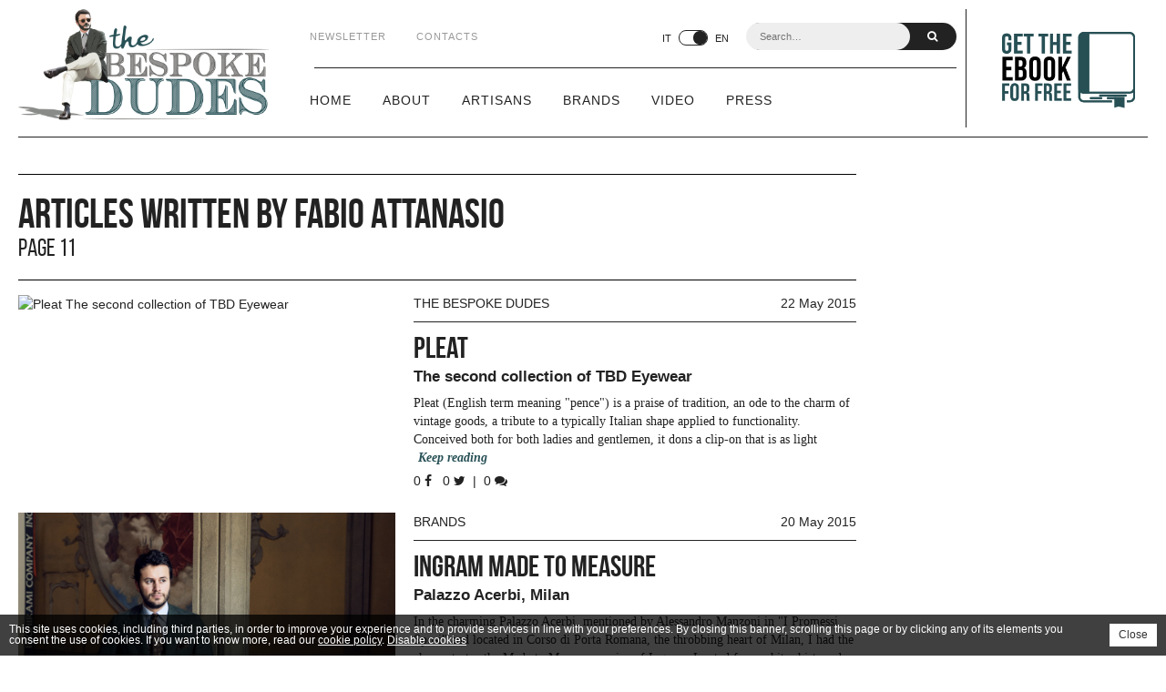

--- FILE ---
content_type: text/html; charset=utf-8
request_url: https://www.thebespokedudes.com/en/author/6/Fabio%20Attanasio/page-11
body_size: 5556
content:
<!DOCTYPE html>
<html xmlns="http://www.w3.org/1999/xhtml" xml:lang="en" lang="en" xmlns:fb="http://ogp.me/ns/fb#">
<head>
<meta http-equiv="Content-type" content="text/html; charset=utf-8" />
<title>Articles written by Fabio Attanasio</title>

<meta property="fb:app_id" content="346324312232649" />
<meta property="og:locale" content="en_US" />
<meta property="og:type" content="website" />
<meta property="og:url" content="https://www.thebespokedudes.com/en/author/6/Fabio%20Attanasio/page-11" />
<meta property="og:title" content="Articles written by Fabio Attanasio" />
<meta property="og:site_name" content="The Bespoke Dudes by Fabio Attanasio" />
<meta name="description" content="An Italian and unconventional point of view about style and menswear." />
<meta property="og:description" content="An Italian and unconventional point of view about style and menswear." />
<meta property="og:image" content="https://www.thebespokedudes.com/assets/extensions/website/images/logo.png" />
<meta property="og:locale:alternate" content="it_IT" />

<meta id="meta-viewport" name="viewport" content="">

<link rel="image_src" href="https://www.thebespokedudes.com/assets/extensions/website/images/logo.png" />
<link rel="shortcut icon" href="https://www.thebespokedudes.com/assets/extensions/website/images/favicon.ico" type="image/x-icon" />
<link rel="canonical" href="https://www.thebespokedudes.com/en/author/6/Fabio%20Attanasio/page-11" />

<link rel="alternate" href="https://www.thebespokedudes.com/en/author/6/Fabio%20Attanasio/page-11" hreflang="en" />
<link rel="alternate" href="https://www.thebespokedudes.com/it/author/6/Fabio%20Attanasio/page-11" hreflang="it" />
 

			
<script type="text/javascript">
var _gaq = _gaq || [];
_gaq.push(['_setAccount', 'UA-33025311-1']);
_gaq.push (['_gat._anonymizeIp']);
_gaq.push(['_trackPageview']);
(function() {
var ga = document.createElement('script'); ga.type = 'text/javascript'; ga.async = true;
ga.src = ('https:' == document.location.protocol ? 'https://ssl' : 'http://www') + '.google-analytics.com/ga.js';
var s = document.getElementsByTagName('script')[0]; s.parentNode.insertBefore(ga, s);
})();
</script>
		
	
<script type="application/ld+json">
{"@context":"http://schema.org","@type":"WebSite","name":"The Bespoke Dudes by Fabio Attanasio","alternateName":"An Italian and unconventional point of view about style and menswear.","url":"https://www.thebespokedudes.com"}
</script>
<script type="application/ld+json">
{"@context":"http:\/\/schema.org","@type":"Webpage","url":"https:\/\/www.thebespokedudes.com\/en\/author\/6\/Fabio%20Attanasio\/page-11","name":"Articles written by Fabio Attanasio","image":"https:\/\/www.thebespokedudes.com\/assets\/extensions\/website\/images\/logo.png"}
</script>

<link href="https://maxcdn.bootstrapcdn.com/font-awesome/4.5.0/css/font-awesome.min.css?v=24" rel="stylesheet" type="text/css" />
<link href="https://cdnjs.cloudflare.com/ajax/libs/twitter-bootstrap/3.1.1/css/bootstrap.min.css?v=24" rel="stylesheet" type="text/css" />
<link href="https://www.thebespokedudes.com/assets/commons/css/b.ui.css?v=24" rel="stylesheet" type="text/css" />
<link href="https://www.thebespokedudes.com/assets/extensions/website/css/website.ui.css?v=24" rel="stylesheet" type="text/css" />

<meta property="og:type" content="blog">
<meta property="og:url" content="https://www.thebespokedudes.com/en/author/6/Fabio Attanasio/page-11">

</head>

<body  >

<div id="mobile-header" class="wrapper header visible-on-mobile">

	<div class="header-in">
		<a href="javascript:site.ui.mobileMenu();" class="mobile-button">
			<b></b><b></b><b></b>
		</a>
		<a href="https://www.thebespokedudes.com/en/" class="mobile-logo">
			<img src="https://www.thebespokedudes.com/assets/extensions/website/images/logo-mobile.png" alt="The Bespoke Dudes" />
		</a>
		<div data-language="IT" class="language-switcher">
			<li>IT&nbsp;<span><b href="javascript:void(0);" class=""></b></span>&nbsp;EN</li>
		</div>
	</div>
	
</div>

<div id="mobile-menu">

	<div class="mobile-menu-in">
		<div class="mobile-search">
			<input id="free-search-2" data-id="2" type="text" placeholder="Search…" class="free-search-input" />
			<a href="javascript:site.ui.freeSearch(2);"><i class="fa fa-search"></i></a>
		</div>
		<ul>
			<li ><a href="https://www.thebespokedudes.com/en/">Home</a></li>
			<li ><a href="https://www.thebespokedudes.com/en/p/about">About</a></li>
						<li ><a href="https://www.thebespokedudes.com/en/artisans">Artisans</a></li>
						<li ><a href="https://www.thebespokedudes.com/en/brands">Brands</a></li>
						<li ><a href="https://www.thebespokedudes.com/en/video">Video</a></li>
						<li ><a href="https://www.thebespokedudes.com/en/press">Press</a></li>
						<li><a href="https://www.thebespokedudes.com/en/p/contacts">Contacts</a></li>
			<li><a href="https://www.thebespokedudes.com/en/p/newsletter">Newsletter</a></li>
		</ul>
	</div>

</div>

<div id="header" class="wrapper header hidden-on-mobile">
	
	<div class="container">
	
		<div class="header-in">
		
			<a href="https://www.thebespokedudes.com/en/" class="logo">
				<img src="https://www.thebespokedudes.com/assets/extensions/website/images/logo.png" alt="The Bespoke Dudes" />
			</a>
			
			<div class="header-menu">
				<div class="header-top-menu">
					<ul>
						<li><a href="https://www.thebespokedudes.com/en/p/newsletter">Newsletter</a></li>
						<li><a href="https://www.thebespokedudes.com/en/p/contacts">Contacts</a></li>
					</ul>
					<div class="header-search">
						<input id="free-search-1" data-id="1" type="text" placeholder="Search…" class="free-search-input" />
						<a href="javascript:site.ui.freeSearch(1);"><i class="fa fa-search"></i></a>
					</div>
					<div data-language="IT" class="language-switcher">
						<li>IT&nbsp;<span><b href="javascript:void(0);" class=""></b></span>&nbsp;EN</li>
					</div>
				</div>
				<div class="header-bottom-menu">
					<ul>
						<li ><a href="https://www.thebespokedudes.com/en/">Home</a></li>
						<li ><a href="https://www.thebespokedudes.com/en/p/about">About</a></li>
												<li ><a href="https://www.thebespokedudes.com/en/artisans">Artisans</a></li>
												<li ><a href="https://www.thebespokedudes.com/en/brands">Brands</a></li>
												<li ><a href="https://www.thebespokedudes.com/en/video">Video</a></li>
												<li ><a href="https://www.thebespokedudes.com/en/press">Press</a></li>
											</ul>
				</div>
			</div>
			
			<a href="https://www.thebespokedudes.com/en/p/get-the-ebook-for-free" class="get-the-ebook">
				<img src="https://www.thebespokedudes.com/assets/extensions/website/images/header-get-the-ebook.png" alt="Get the ebook for free" />
			</a>
		
		</div>
		
	</div>
	
</div>



<div id="body">
<div class="wrapper">
	<div class="container">
		<div class="content-table">
			<div class="content-column main-column">
			
				<hgroup class="blog-title post-title">
										<h1>Articles written by Fabio Attanasio</h1>
										<h2>Page 11</h2>
				</hgroup>
				<div class="spacer"></div>
			
								<div class="blog-article">
	<div id="blog-article-cover-596" class="blog-article-cover">
		<a href="https://www.thebespokedudes.com/en/the-bespoke-dudes/596/pleat">
						<img src="" alt="Pleat  The second collection of TBD Eyewear" />
					</a>
	</div>
	<div class="blog-article-content">
		<a href="https://www.thebespokedudes.com/en/the-bespoke-dudes" class="blog-article-category pull-left">The Bespoke Dudes</a>
		<span class="pull-right">22 May 2015</span>
		<div class="clearfix"></div>
		<hr />
		<h3><a href="https://www.thebespokedudes.com/en/the-bespoke-dudes/596/pleat">Pleat </a></h3>
				<h4><a href="https://www.thebespokedudes.com/en/the-bespoke-dudes/596/pleat">The second collection of TBD Eyewear</a></h4>
						<p class="blog-article-introtext text">Pleat (English term meaning "pence") is a praise of tradition, an ode to the charm of vintage goods, a tribute to a typically Italian shape applied to functionality. Conceived both for both ladies and gentlemen, it dons a clip-on that is as light  <a href="https://www.thebespokedudes.com/en/the-bespoke-dudes/596/pleat">Keep reading</a></p>
			</div>
	<div class="blog-article-socials hidden-on-mobile">
		<a href="https://www.thebespokedudes.com/en/the-bespoke-dudes/596/pleat#share">
			0 <i class="fa fa-facebook"></i>
			&nbsp;
			0 <i class="fa fa-twitter"></i>
		</a>
			&nbsp;|&nbsp;
		<a href="https://www.thebespokedudes.com/en/the-bespoke-dudes/596/pleat#comments">
			0 <i class="fa fa-comments"></i>
		</a>
	</div>
	<div class="clearfix"></div>
</div>
								<div class="blog-article">
	<div id="blog-article-cover-590" class="blog-article-cover">
		<a href="https://www.thebespokedudes.com/en/brands/590/ingram-su-misura">
						<img src="https://www.thebespokedudes.com/data/images/galleries/613/img_5319.jpg" alt="Ingram Made to Measure Palazzo Acerbi, Milan" />
					</a>
	</div>
	<div class="blog-article-content">
		<a href="https://www.thebespokedudes.com/en/brands" class="blog-article-category pull-left">Brands</a>
		<span class="pull-right">20 May 2015</span>
		<div class="clearfix"></div>
		<hr />
		<h3><a href="https://www.thebespokedudes.com/en/brands/590/ingram-su-misura">Ingram Made to Measure</a></h3>
				<h4><a href="https://www.thebespokedudes.com/en/brands/590/ingram-su-misura">Palazzo Acerbi, Milan</a></h4>
						<p class="blog-article-introtext text">In the charming Palazzo Acerbi, mentioned by Alessandro Manzoni in "I Promessi Sposi" and located in Corso di Porta Romana, the throbbing heart of Milan, I had the chance to try the Made to Measure service of Ingram. I opted for a white shirt made <a href="https://www.thebespokedudes.com/en/brands/590/ingram-su-misura">Keep reading</a></p>
			</div>
	<div class="blog-article-socials hidden-on-mobile">
		<a href="https://www.thebespokedudes.com/en/brands/590/ingram-su-misura#share">
			0 <i class="fa fa-facebook"></i>
			&nbsp;
			0 <i class="fa fa-twitter"></i>
		</a>
			&nbsp;|&nbsp;
		<a href="https://www.thebespokedudes.com/en/brands/590/ingram-su-misura#comments">
			0 <i class="fa fa-comments"></i>
		</a>
	</div>
	<div class="clearfix"></div>
</div>
								<div class="blog-article">
	<div id="blog-article-cover-591" class="blog-article-cover">
		<a href="https://www.thebespokedudes.com/en/press/591/plaza-uomo">
						<img src="https://www.thebespokedudes.com/data/images/galleries/619/cover.jpg" alt="Plaza Uomo Cover Story - March 2015" />
					</a>
	</div>
	<div class="blog-article-content">
		<a href="https://www.thebespokedudes.com/en/press" class="blog-article-category pull-left">Press</a>
		<span class="pull-right">20 May 2015</span>
		<div class="clearfix"></div>
		<hr />
		<h3><a href="https://www.thebespokedudes.com/en/press/591/plaza-uomo">Plaza Uomo</a></h3>
				<h4><a href="https://www.thebespokedudes.com/en/press/591/plaza-uomo">Cover Story - March 2015</a></h4>
					</div>
	<div class="blog-article-socials hidden-on-mobile">
		<a href="https://www.thebespokedudes.com/en/press/591/plaza-uomo#share">
			0 <i class="fa fa-facebook"></i>
			&nbsp;
			0 <i class="fa fa-twitter"></i>
		</a>
			&nbsp;|&nbsp;
		<a href="https://www.thebespokedudes.com/en/press/591/plaza-uomo#comments">
			0 <i class="fa fa-comments"></i>
		</a>
	</div>
	<div class="clearfix"></div>
</div>
								<div class="blog-article">
	<div id="blog-article-cover-593" class="blog-article-cover">
		<a href="https://www.thebespokedudes.com/en/press/593/the-rake">
						<img src="https://www.thebespokedudes.com/data/images/galleries/621/schermata-2015-05-20-alle-11-30-15.png" alt="The Rake June 2014" />
					</a>
	</div>
	<div class="blog-article-content">
		<a href="https://www.thebespokedudes.com/en/press" class="blog-article-category pull-left">Press</a>
		<span class="pull-right">20 May 2015</span>
		<div class="clearfix"></div>
		<hr />
		<h3><a href="https://www.thebespokedudes.com/en/press/593/the-rake">The Rake</a></h3>
				<h4><a href="https://www.thebespokedudes.com/en/press/593/the-rake">June 2014</a></h4>
					</div>
	<div class="blog-article-socials hidden-on-mobile">
		<a href="https://www.thebespokedudes.com/en/press/593/the-rake#share">
			0 <i class="fa fa-facebook"></i>
			&nbsp;
			0 <i class="fa fa-twitter"></i>
		</a>
			&nbsp;|&nbsp;
		<a href="https://www.thebespokedudes.com/en/press/593/the-rake#comments">
			0 <i class="fa fa-comments"></i>
		</a>
	</div>
	<div class="clearfix"></div>
</div>
								<div class="blog-article">
	<div id="blog-article-cover-587" class="blog-article-cover">
		<a href="https://www.thebespokedudes.com/en/brands/587/chopard">
						<img src="https://www.thebespokedudes.com/data/images/galleries/611/fullsizerender-3.jpg" alt="Mille Miglia Experience Racing in Style" />
					</a>
	</div>
	<div class="blog-article-content">
		<a href="https://www.thebespokedudes.com/en/brands" class="blog-article-category pull-left">Brands</a>
		<span class="pull-right">18 May 2015</span>
		<div class="clearfix"></div>
		<hr />
		<h3><a href="https://www.thebespokedudes.com/en/brands/587/chopard">Mille Miglia Experience</a></h3>
				<h4><a href="https://www.thebespokedudes.com/en/brands/587/chopard">Racing in Style</a></h4>
						<p class="blog-article-introtext text">After some months of absence, The Bespoke Dudes is back on track with a completely renovated layout and many new projects in the pipeline. Below are shown some shots taken in Brescia during the first day of Mille Migli <a href="https://www.thebespokedudes.com/en/brands/587/chopard">Keep reading</a></p>
			</div>
	<div class="blog-article-socials hidden-on-mobile">
		<a href="https://www.thebespokedudes.com/en/brands/587/chopard#share">
			0 <i class="fa fa-facebook"></i>
			&nbsp;
			0 <i class="fa fa-twitter"></i>
		</a>
			&nbsp;|&nbsp;
		<a href="https://www.thebespokedudes.com/en/brands/587/chopard#comments">
			0 <i class="fa fa-comments"></i>
		</a>
	</div>
	<div class="clearfix"></div>
</div>
								<div class="blog-article">
	<div id="blog-article-cover-586" class="blog-article-cover">
		<a href="https://www.thebespokedudes.com/en/brands/586/double-life">
						<img src="https://www.thebespokedudes.com/data/images/galleries/605/CW5A2414.jpg" alt="Double Life Practical, elegant and versatile" />
					</a>
	</div>
	<div class="blog-article-content">
		<a href="https://www.thebespokedudes.com/en/brands" class="blog-article-category pull-left">Brands</a>
		<span class="pull-right">30 March 2015</span>
		<div class="clearfix"></div>
		<hr />
		<h3><a href="https://www.thebespokedudes.com/en/brands/586/double-life">Double Life</a></h3>
				<h4><a href="https://www.thebespokedudes.com/en/brands/586/double-life">Practical, elegant and versatile</a></h4>
						<p class="blog-article-introtext text">Practical, elegant and versatile, this is how I would define the down jacket by Fay, with a blazer cut. This jacket combines past and present with a classic cut, &nbsp;yet easy to wear thanks to a tech <a href="https://www.thebespokedudes.com/en/brands/586/double-life">Keep reading</a></p>
			</div>
	<div class="blog-article-socials hidden-on-mobile">
		<a href="https://www.thebespokedudes.com/en/brands/586/double-life#share">
			0 <i class="fa fa-facebook"></i>
			&nbsp;
			0 <i class="fa fa-twitter"></i>
		</a>
			&nbsp;|&nbsp;
		<a href="https://www.thebespokedudes.com/en/brands/586/double-life#comments">
			0 <i class="fa fa-comments"></i>
		</a>
	</div>
	<div class="clearfix"></div>
</div>
								<div class="blog-article">
	<div id="blog-article-cover-585" class="blog-article-cover">
		<a href="https://www.thebespokedudes.com/en/artisans/585/coppola-dude">
						<img src="https://www.thebespokedudes.com/data/images/galleries/604/EM7_3162.jpg" alt="Coppola Dude" />
					</a>
	</div>
	<div class="blog-article-content">
		<a href="https://www.thebespokedudes.com/en/artisans" class="blog-article-category pull-left">Artisans</a>
		<span class="pull-right">23 March 2015</span>
		<div class="clearfix"></div>
		<hr />
		<h3><a href="https://www.thebespokedudes.com/en/artisans/585/coppola-dude">Coppola Dude</a></h3>
						<p class="blog-article-introtext text">Details of the jacket: Holland &amp; Sherry fabric, three roll two buttoning, two patch pockets, boat-shaped breast pocket, soft shoulder and rollino sleevehead
Pleat sung <a href="https://www.thebespokedudes.com/en/artisans/585/coppola-dude">Keep reading</a></p>
			</div>
	<div class="blog-article-socials hidden-on-mobile">
		<a href="https://www.thebespokedudes.com/en/artisans/585/coppola-dude#share">
			0 <i class="fa fa-facebook"></i>
			&nbsp;
			0 <i class="fa fa-twitter"></i>
		</a>
			&nbsp;|&nbsp;
		<a href="https://www.thebespokedudes.com/en/artisans/585/coppola-dude#comments">
			0 <i class="fa fa-comments"></i>
		</a>
	</div>
	<div class="clearfix"></div>
</div>
								<div class="blog-article">
	<div id="blog-article-cover-584" class="blog-article-cover">
		<a href="https://www.thebespokedudes.com/en/artisans/584/tweed-casentino">
						<img src="https://www.thebespokedudes.com/data/images/galleries/603/EM7_3002.jpg" alt="Tweed & Casentino" />
					</a>
	</div>
	<div class="blog-article-content">
		<a href="https://www.thebespokedudes.com/en/artisans" class="blog-article-category pull-left">Artisans</a>
		<span class="pull-right">8 March 2015</span>
		<div class="clearfix"></div>
		<hr />
		<h3><a href="https://www.thebespokedudes.com/en/artisans/584/tweed-casentino">Tweed & Casentino</a></h3>
						<p class="blog-article-introtext text">Details of the look:&nbsp;
The Bespoke Dudes Eyewear&nbsp;Sunglasses&nbsp;// Edesim Napoli&nbsp;Casentino Coat&nbsp;//&nbsp;N.H Sartoria&nbsp;Jacket&nbsp;//&nbsp;Besani&nbsp;Shirt&nbsp;//&nbsp;Chiaia Napoli&nbsp;Tie //&nbsp;Salvatore Am <a href="https://www.thebespokedudes.com/en/artisans/584/tweed-casentino">Keep reading</a></p>
			</div>
	<div class="blog-article-socials hidden-on-mobile">
		<a href="https://www.thebespokedudes.com/en/artisans/584/tweed-casentino#share">
			0 <i class="fa fa-facebook"></i>
			&nbsp;
			0 <i class="fa fa-twitter"></i>
		</a>
			&nbsp;|&nbsp;
		<a href="https://www.thebespokedudes.com/en/artisans/584/tweed-casentino#comments">
			0 <i class="fa fa-comments"></i>
		</a>
	</div>
	<div class="clearfix"></div>
</div>
								<div class="blog-article">
	<div id="blog-article-cover-583" class="blog-article-cover">
		<a href="https://www.thebespokedudes.com/en/brands/583/collezione-mosaico">
						<img src="https://www.thebespokedudes.com/data/images/galleries/602/EM7_04891.jpg" alt="Collezione Mosaico" />
					</a>
	</div>
	<div class="blog-article-content">
		<a href="https://www.thebespokedudes.com/en/brands" class="blog-article-category pull-left">Brands</a>
		<span class="pull-right">21 February 2015</span>
		<div class="clearfix"></div>
		<hr />
		<h3><a href="https://www.thebespokedudes.com/en/brands/583/collezione-mosaico">Collezione Mosaico</a></h3>
						<p class="blog-article-introtext text">&ldquo;My goal is to offer an original product of utmost quality&rdquo; says Leonardo Camerini, founder of the new-born Collezione Mosaico, an exclusive line of crocodile leather accessories, comp <a href="https://www.thebespokedudes.com/en/brands/583/collezione-mosaico">Keep reading</a></p>
			</div>
	<div class="blog-article-socials hidden-on-mobile">
		<a href="https://www.thebespokedudes.com/en/brands/583/collezione-mosaico#share">
			0 <i class="fa fa-facebook"></i>
			&nbsp;
			0 <i class="fa fa-twitter"></i>
		</a>
			&nbsp;|&nbsp;
		<a href="https://www.thebespokedudes.com/en/brands/583/collezione-mosaico#comments">
			0 <i class="fa fa-comments"></i>
		</a>
	</div>
	<div class="clearfix"></div>
</div>
								<div class="blog-article">
	<div id="blog-article-cover-582" class="blog-article-cover">
		<a href="https://www.thebespokedudes.com/en/the-bespoke-dudes/582/faces-from-pitti-87-part-1">
						<img src="https://www.thebespokedudes.com/data/images/galleries/601/TBD-32.jpg" alt="Faces from Pitti 87 - Part 1 A photo reportage" />
					</a>
	</div>
	<div class="blog-article-content">
		<a href="https://www.thebespokedudes.com/en/the-bespoke-dudes" class="blog-article-category pull-left">The Bespoke Dudes</a>
		<span class="pull-right">19 February 2015</span>
		<div class="clearfix"></div>
		<hr />
		<h3><a href="https://www.thebespokedudes.com/en/the-bespoke-dudes/582/faces-from-pitti-87-part-1">Faces from Pitti 87 - Part 1</a></h3>
				<h4><a href="https://www.thebespokedudes.com/en/the-bespoke-dudes/582/faces-from-pitti-87-part-1">A photo reportage</a></h4>
						<p class="blog-article-introtext text">A photo reportage of Pitti 87.
&nbsp; <a href="https://www.thebespokedudes.com/en/the-bespoke-dudes/582/faces-from-pitti-87-part-1">Keep reading</a></p>
			</div>
	<div class="blog-article-socials hidden-on-mobile">
		<a href="https://www.thebespokedudes.com/en/the-bespoke-dudes/582/faces-from-pitti-87-part-1#share">
			0 <i class="fa fa-facebook"></i>
			&nbsp;
			0 <i class="fa fa-twitter"></i>
		</a>
			&nbsp;|&nbsp;
		<a href="https://www.thebespokedudes.com/en/the-bespoke-dudes/582/faces-from-pitti-87-part-1#comments">
			0 <i class="fa fa-comments"></i>
		</a>
	</div>
	<div class="clearfix"></div>
</div>
								
				<div class="articles-pagination">
										<a href="https://www.thebespokedudes.com/en/author/6/Fabio Attanasio/page-10"><i class="fa fa-chevron-left"></i> Previous page</a>
																				<a  href="https://www.thebespokedudes.com/en/author/6/Fabio Attanasio/page-8">8</a>
																				<a  href="https://www.thebespokedudes.com/en/author/6/Fabio Attanasio/page-9">9</a>
																				<a  href="https://www.thebespokedudes.com/en/author/6/Fabio Attanasio/page-10">10</a>
																				<a class="active" href="https://www.thebespokedudes.com/en/author/6/Fabio Attanasio/page-11">11</a>
																				<a  href="https://www.thebespokedudes.com/en/author/6/Fabio Attanasio/page-12">12</a>
																				<a  href="https://www.thebespokedudes.com/en/author/6/Fabio Attanasio/page-13">13</a>
																				<a  href="https://www.thebespokedudes.com/en/author/6/Fabio Attanasio/page-14">14</a>
																				<a  href="https://www.thebespokedudes.com/en/author/6/Fabio Attanasio/page-15">15</a>
																				<a href="https://www.thebespokedudes.com/en/author/6/Fabio Attanasio/page-12">Next page <i class="fa fa-chevron-right"></i></a>
									</div>
				
			</div>
			<div class="content-column small-sidebar">
				
								
			</div>
		</div>
	</div>
</div>

<div class="wrapper newsletter">
	<div class="newsletter-in">
		<img src="https://www.thebespokedudes.com/assets/extensions/website/images/newsletter-icon.png" />
		<div class="newsletter-content">
			<p>
				<b>Subscribe to the newsletter</b><br />
				Keep always updated
			</p>
			<div class="newsletter-form">
				<input id="newsletter-1" type="text" placeholder="Your email…" />
				<a href="javascript:site.ui.newsletterGoToPage(1);">Send</a>
			</div>
		</div>
		<div class="clearfix"></div>
	</div>
</div>
</div>



<div id="footer" class="wrapper">
	
	<div class="container">
		
		<div class="footer-menu">
			<a href="https://www.thebespokedudes.com/en/" class="footer-logo">
				<img src="https://www.thebespokedudes.com/assets/extensions/website/images/logo-footer.png" alt="The Bespoke Dudes" />
			</a>
			<ul>
				<h4>The Bespoke Dudes</h4>
				<li><a href="https://www.thebespokedudes.com/en/p/about">About</a>
				<li><a href="https://www.thebespokedudes.com/en/p/contacts">Contacts</a>
			</ul>
			<ul>
				<h4>Categories</h4>
								<li><a href="https://www.thebespokedudes.com/en/artisans">Artisans</a></li>
								<li><a href="https://www.thebespokedudes.com/en/brands">Brands</a></li>
								<li><a href="https://www.thebespokedudes.com/en/video">Video</a></li>
								<li><a href="https://www.thebespokedudes.com/en/press">Press</a></li>
							</ul>
		</div>
		
		
		
		<div class="footer-banners">
			<a href="http://www.thebespokedudeseyewear.com/" target="_blank" class="eyewear">
				<img src="https://www.thebespokedudes.com/assets/extensions/website/images/footer-eyewear.png" alt="The Bespoke Dudes Eyewear" />
			</a>
			<a href="https://www.thebespokedudes.com/en/p/get-the-ebook-for-free" class="get-the-ebook">
				<img src="https://www.thebespokedudes.com/assets/extensions/website/images/footer-get-the-ebook.png" alt="Get the ebook for free" />
			</a>
		</div>
		
		<div class="footer-socials">
			<a href="https://www.facebook.com/thebespokedudes" target="_blank"><i class="fa fa-facebook"></i></a>
			<a href="https://instagram.com/fabioattanasio" target="_blank"><i class="fa fa-instagram"></i></a>
			<p>Find me on <em>Snapchat</em> <b>@fabioattanasio</b><br />Follow me on <em>Periscope</em> <b>@fa_attanasio</b></p>
		</div>
		
		<div class="clearfix"></div>
		
		<p class="disclaimer">Copyright &copy; 2015 - Fabio Attanasio - Website by <a href="http://www.nssfactory.com" target="_blank">nss factory</a></p>
		
	</div>
	
</div>

<script type="text/javascript" src="https://www.thebespokedudes.com/assets/commons/scripts/jquery/jquery.js?v=24"></script>
<script type="text/javascript" src="https://www.thebespokedudes.com/assets/commons/scripts/jquery/jquery.ui.js?v=24"></script>
<script type="text/javascript" src="https://www.thebespokedudes.com/assets/commons/scripts/jquery/jquery.migrate.js?v=24"></script>
<script type="text/javascript" src="https://www.thebespokedudes.com/assets/commons/scripts/jquery/plugins/jquery.tmpl.min.js?v=24"></script>
<script type="text/javascript" src="https://cdnjs.cloudflare.com/ajax/libs/twitter-bootstrap/3.1.1/js/bootstrap.min.js?v=24"></script>
<script type="text/javascript" src="https://www.thebespokedudes.com/assets/commons/scripts/brownie/b.core.js?v=24"></script>
<script type="text/javascript" src="https://www.thebespokedudes.com/assets/commons/scripts/brownie/b.ui.js?v=24"></script>
<script type="text/javascript" src="https://www.thebespokedudes.com/assets/commons/scripts/brownie/b.auth.js?v=24"></script>
<script type="text/javascript" src="https://www.thebespokedudes.com/assets/commons/scripts/jquery/plugins/jquery.scrollto.js?v=24"></script>
<script type="text/javascript" src="https://www.thebespokedudes.com/assets/commons/scripts/jquery/plugins/jquery.lazyload.js?v=24"></script>
<script type="text/javascript" src="https://www.thebespokedudes.com/assets/extensions/website/scripts/website.ui.js?v=24"></script>


<script type="text/javascript">
jQuery.namespace('b');
b.version = '24';
/* Cookies */
b.cookieDomain = 'www.thebespokedudes.com';
b.cookiePrefix = 'bspk';
/* Urls */
b.mainUrl = 'https://www.thebespokedudes.com';
b.baseUrl = 'https://www.thebespokedudes.com/en';
b.rootUrl = '/en';
b.subUrl = '';
b.assetspath = 'https://www.thebespokedudes.com/assets';
b.datapath = 'https://www.thebespokedudes.com/data';
b.imagespath = 'https://www.thebespokedudes.com/assets/extensions/website/images';
/* Session */
b.user = '';
/* Navigation */
b.activeExtension = 'website';
b.activeSite = 'website';
b.activeSection = 'search';
b.activeView = 'blog';
/* Locales */
b.languages = [{"id":"50","language":"EN","fulltitle":"English - United States","title":"English","used":"1","isDefault":false,"isMainDefault":false},{"id":"76","language":"IT","fulltitle":"Italian - Italy","title":"Italian","used":"1","isDefault":true,"isMainDefault":true}];
b.languagesCodes = ["EN","IT"];
b.availableLanguages = [{"id":"50","language":"EN","fulltitle":"English - United States","title":"English","used":"1","isDefault":false,"isMainDefault":false},{"id":"76","language":"IT","fulltitle":"Italian - Italy","title":"Italian","used":"1","isDefault":true,"isMainDefault":true}];
b.language = 'EN';
b.defaultLanguage = 'IT';
/* Device */
b.deviceIsMobile = 0;
b.isMobile = 0;
b.isCrawler = 1;
b.isIE = 0;
/* Debugging */
b.beta = false;
b.debug = true;
</script>


<script type="text/javascript" src="https://www.thebespokedudes.com/assets/commons/scripts/brownie/b.l.js?v=24"></script>
<script type="text/javascript" src="https://www.thebespokedudes.com/translations.js?v=24"></script>


<script id="debugTemplate" type="text/x-jquery-tmpl">
	<div class="debug-error alert {{if type == 'NOTICE'}}alert-info{{else type == 'ERROR'}}alert-danger{{else}}alert-warning{{/if}}">
		<h4>AJAX ERROR</h4>
		<h4>${type} ${code}:</strong> ${message} in ${file} at line ${line}</h4>
		{{each(i, t) trace}}
			{{if t.function != 'handleError' && t.function != 'mutingErrorHandler'}}
			<strong>${t.function}</strong> in ${t.file} at line ${t.line}{{if i < trace.length}}<br />{{/if}}
			{{/if}}
		{{/each}}
	</div>
</script>



<script id="debugTranslationsTemplate" type="text/x-jquery-tmpl">
	<div class="debug-error alert alert-danger">
		<h4>Missing translation</h4>
		<h5>${code}</h5>
	</div>
</script>
<div id="cookie-law-banner">
	<a id="cookie-law-closer" href="javascript:b.cookies.hideBanner();">Close</a>
	<p>This site uses cookies, including third parties, in order to improve your experience and to provide services in line with your preferences. By closing this banner, scrolling this page or by clicking any of its elements you consent the use of cookies. If you want to know more, read our <a href="https://www.thebespokedudes.com/en/p/cookie-policy" target="_blank">cookie policy</a>. <span id="cookie-law-banner-disable"><a href="javascript:b.cookies.disable();">Disable cookies</a></span></p>
</div>

</body>
</html>


--- FILE ---
content_type: text/css
request_url: https://www.thebespokedudes.com/assets/commons/css/b.ui.css?v=24
body_size: 5618
content:
article,aside,details,figcaption,figure,footer,header,hgroup,main,nav,section,summary{display:block;}audio,canvas,video{display:inline-block;}audio:not([controls]){display:none;height:0;}[hidden]{display:none;}html{font-family:sans-serif;-ms-text-size-adjust:100%;-webkit-text-size-adjust:100%;}body{margin:0;}a:focus{outline:thin dotted;}a:active,a:hover{outline:0;}h1{font-size:2em;margin:0.67em 0;}abbr[title]{border-bottom:1px dotted;}b,strong{font-weight:bold;}dfn{font-style:italic;}hr{-moz-box-sizing:content-box;box-sizing:content-box;height:0;}mark{background:#ff0;color:#000;}code,kbd,pre,samp{font-family:monospace,serif;font-size:1em;}pre{white-space:pre-wrap;}q{quotes:"\201C" "\201D" "\2018" "\2019";}small{font-size:80%;}sub,sup{font-size:75%;line-height:0;position:relative;vertical-align:baseline;}sup{top:-0.5em;}sub{bottom:-0.25em;}img{border:0;}svg:not(:root){overflow:hidden;}figure{margin:0;}fieldset{border:1px solid #c0c0c0;margin:0 2px;padding:0.35em 0.625em 0.75em;}legend{border:0;padding:0;}button,input,select,textarea{font-family:inherit;font-size:100%;margin:0;}button,input{line-height:normal;}button,select{text-transform:none;}button,html input[type="button"],input[type="reset"],input[type="submit"]{-webkit-appearance:button;cursor:pointer;}button[disabled],html input[disabled]{cursor:default;}input[type="checkbox"],input[type="radio"]{box-sizing:border-box;padding:0;}input[type="search"]{-webkit-appearance:textfield;-moz-box-sizing:content-box;-webkit-box-sizing:content-box;box-sizing:content-box;}input[type="search"]::-webkit-search-cancel-button,input[type="search"]::-webkit-search-decoration{-webkit-appearance:none;}button::-moz-focus-inner,input::-moz-focus-inner{border:0;padding:0;}textarea{overflow:auto;vertical-align:top;}table{border-collapse:collapse;border-spacing:0;};

html {
	width: 100%;
	height: 100%;
}

body {
	width: 100%;
	padding: 0 !important; margin: 0 auto !important;
	font-family: 'Helvetica Neue', 'Helvetica', Arial, sans-serif;
}

/* COMMONS */

h1, h2, h3 {
	font-weight: 300;
}
h4, h5, h6 {
	font-weight: 400;
}

a {
	-webkit-transition: all 0.25s ease-in-out; -moz-transition: all 0.25s ease-in-out; transition: all 0.25s ease-in-out;
}
a, a:hover {
	text-decoration: none;
}

ul, ul > li {
	margin: 0; padding: 0;
	list-style-type: none;
}

select {
	background: #fff;
}

.alert {
	border: none;
}
.alert-sm {
	padding: 7px 10px;
	font-size: 12px; line-height: 12px;
}

img {
	border: none;
	max-width: none !important;
}

.btn:not(.btn-danger):not(.btn-primary):not(.btn-info):not(.btn-warning):not(.btn-success) {
	color: #333;
	background-color: #fff;
	border-color: #ccc;
}
.btn:not(.btn-danger):not(.btn-primary):not(.btn-info):not(.btn-warning):not(.btn-success):hover {
	background-color: #eee;
}

.clearfix {
	clear: both;
}
.spacer {
	clear: both;
	height: 15px;
}
.big-spacer {
	clear: both;
	height: 40px;
}
.hidden {
	display: none;
}

[data-fancybox-href] {
	cursor: pointer;
}

/* FORMS */

.form-group {
	position: relative;
}

.form-group-lg > label {
	font-size: 21px; line-height: 25px;
}
.form-group-sm {
	margin-bottom: 5px;
}

.form-horizontal .form-group {
	margin-right: auto; margin-left: auto;
}
.form-horizontal .control-label {
	width: 25%;
	float: left;
}
.form-horizontal .controls {
	width: 72%;
	float: right;
}
@media (max-width: 767px) {
	.form-horizontal .control-label, .form-horizontal .controls {
		width: 100%; float: none;
	}
	.form-horizontal .control-label {
		margin-bottom: 5px;
	}
}

/* PILLS */

.nav-pills > li > a {
	padding: 6px 12px;
	font-size: 14px; line-height: 1.5;
	border-radius: 4px; -moz-border-radius: 4px; -webkit-border-radius: 4px;
}
.nav-pills.nav-pills-sm > li > a {
	padding: 6px 10px;
	font-size: 12px; line-height: 1.5;
	border-radius: 3px; -moz-border-radius: 3px; -webkit-border-radius: 3px;
}

/* OVERLAYS */

.modal-backdrop {
	background: #fff;
}
.modal.fade .modal-dialog {
	margin-top: 25px !important;
	transform: translate(0,0) scale(0.6) !important;
	-moz-transform: translate(0,0) scale(0.6) !important;
	-webkit-transform: translate(0,0) scale(0.6) !important;
	-o-transform: translate(0,0) scale(0.6) !important;
	-ms-transform: translate(0,0) scale(0.6) !important;
}
.modal.fade.in .modal-dialog {
	transform: translate(0,0) scale(1) !important;
	-moz-transform: translate(0,0) scale(1) !important;
	-webkit-transform: translate(0,0) scale(1) !important;
	-o-transform: translate(0,0) scale(1) !important;
	-ms-transform: translate(0,0) scale(1) !important;
}
.modal-content {
	border-top: none !important;
	border-radius: 0 !important; -moz-border-radius: 0 !important; -webkit-border-radius: 0 !important;
}
.modal-header {
	background: #eee;
	position: relative;
}
.modal-header .close {
	position: absolute;
	top: 25px; right: 15px;
	font-size: 17px; line-height: 17px;
}
.overlay-msg .alert {
	margin-bottom: 0 !important;
	font-size: 17px !important; line-height: 21px !important;
}
.modal-footer {
	background: #f5f5f5;
	margin-top: 0;
}

/* BADGES */

.badge.badge-danger {
	background: #d9534f; color: #fff;
}

/* INSTALL */

#install > form {
	width: 400px;
	margin: 50px auto;
}
#install > form > h1, #install > form > p {
	margin: 0 auto;
	text-align: center;
}
#install > form > .btn {
	width: 50%;
	float: right;
}

/* ERROR PAGES */

.error-well {
	font-family: 'Helvetica Neue', 'Helvetica', Arial, sans-serif;
	width: 500px;
	margin: 100px auto;
}

/* BANNERS PIXEL TRACKING */

.banner-pixel-tracking {
	width: 1px; height: 1px;
	position: fixed; top: -1px; left: -1px;
	z-index: 0;
}

/* DEBUG */

.debug-errors {
	width: 90%;
	margin: 10px auto !important;
}
.debug-error {
	width: 100%;
	margin: 10px auto !important;
}
@media print {
	.debug-errors {
		display: none !important;
	}
}

/*****************/
/* PUSHER LAYOUT */
/*****************/

.pusher-container,
.pusher,
.pusher-content {
	height: 100%;
}
.pusher-content {
	overflow-y: scroll;
	background: #fff;
}

.pusher-content,
.pusher-content-inner,
.pusher-menu-container {
	position: relative;
	-webkit-overflow-scrolling: touch;
}

.pusher-container {
	position: relative;
	overflow: hidden;
}

.pusher {
	position: relative;
	left: 0;
	z-index: 99;
	height: 100%;
	-webkit-transition: -webkit-transform 0.5s, opacity 0.5s;
	transition: transform 0.5s, opacity 0.5s;
}

.pusher::after {
	position: absolute;
	top: 0;
	right: 0;
	width: 0;
	height: 0;
	background: rgba(0,0,0,0.2);
	content: '';
	opacity: 0;
	-webkit-transition: opacity 0.5s, width 0.1s 0.5s, height 0.1s 0.5s;
	transition: opacity 0.5s, width 0.1s 0.5s, height 0.1s 0.5s;
}

.pusher-container.pusher-menu-open {
	background-position: center center;
	background-repeat: no-repeat;
	background-size: cover;
	background-attachment: fixed;
}

/* Open door effect */

.pusher-menu-open .pusher {
	-webkit-opacity: 0.75; -moz-opacity: 0.75; opacity: 0.75; filter:alpha(opacity=75);
}
.pusher-menu {
	opacity: 1;
	-webkit-transform: translate3d(-100%, 0, 0);
	transform: translate3d(-100%, 0, 0);
}
.pusher-menu-open .pusher-menu {
	visibility: visible;
	-webkit-transition: -webkit-transform 0.5s;
	transition: transform 0.5s;
	-webkit-transform: translate3d(0, 0, 0);
	transform: translate3d(0, 0, 0);
}
.pusher-menu::after {
	display: none;
}
.pusher-menu-open .pusher-content {
	overflow-y: hidden;
}

/* Pusher menu */

.pusher-menu-container {
	width: 100%; height: 100%;
	overflow-y: auto;
}
.pusher-menu-open .pusher::after {
	width: 100%;
	height: 100%;
	opacity: 1;
	-webkit-transition: opacity 0.5s;
	transition: opacity 0.5s;
}
.pusher-menu {
	position: absolute;
	top: 0;
	left: 0;
	z-index: 100;
	visibility: hidden;
	width: 300px;
	height: 100%;
	background: #428bca;
	-webkit-transition: all 0.5s;
	transition: all 0.5s;
}
.pusher-menu::after {
	position: absolute;
	top: 0;
	right: 0;
	width: 100%;
	height: 100%;
	background: rgba(0,0,0,0.2);
	content: '';
	opacity: 1;
	-webkit-transition: opacity 0.5s;
	transition: opacity 0.5s;
}
.pusher-menu-open .pusher-menu::after {
	width: 0;
	height: 0;
	opacity: 0;
	-webkit-transition: opacity 0.5s, width 0.1s 0.5s, height 0.1s 0.5s;
	transition: opacity 0.5s, width 0.1s 0.5s, height 0.1s 0.5s;
}

/* MP menu */

.mp-level {
	position: absolute;
	top: 0;
	left: 0;
	width: 100%;
	-webkit-transform: translate3d(-100%, 0, 0);
	-moz-transform: translate3d(-100%, 0, 0);
	transform: translate3d(-100%, 0, 0);
	background: #428bca; color: #fff;
}
.mp-level::after,
.mp-level::before {
	position: absolute;
	top: 0;
	right: 0;
	width: 0;
	height: 0;
	content: '';
	opacity: 0;
}
.mp-level::after {
	background: rgba(0,0,0,0.3);
	-webkit-transition: opacity 0.3s, width 0.1s 0.3s, height 0.1s 0.3s;
	-moz-transition: opacity 0.3s, width 0.1s 0.3s, height 0.1s 0.3s;
	transition: opacity 0.3s, width 0.1s 0.3s, height 0.1s 0.3s;
	z-index: -1;
}
.mp-level.mp-level-overlay::after {
	width: 100%;
	height: 100%;
	opacity: 1;
	-webkit-transition: opacity 0.3s;
	-moz-transition: opacity 0.3s;
	transition: opacity 0.3s;
}
.mp-level.mp-level-overlay {
	cursor: pointer;
}
.mp-level.mp-level-overlay.mp-level::before {
	width: 100%;
	height: 100%;
	background: transparent;
	opacity: 1;
}
.mp-level {
	-webkit-transition: all 0.5s;
	-moz-transition: all 0.5s;
	transition: all 0.5s;
}

/* Menu */

input.free-search {
	border: none;
	box-shadow: none; -moz-box-shadow: none; -webkit-box-shadow: none;
	background: rgba(0,0,0,0.2);
	border-radius: 0; -moz-border-radius: 0; -webkit-border-radius: 0;
	color: #fff;
	width: 100%;
	width: 250px; padding: 20px 25px;
	font-size: 19px; line-height: 19px;
	margin-bottom: 0;
}

.mp-menu ul {
	margin: 0;
	padding: 0;
	list-style: none;
}
.mp-menu h3 {
	margin: 0;
	padding: 5px 10px 5px 25px;
	color: #fff;
	text-shadow: 0 0 1px rgba(0,0,0,0.1);
	font-weight: 300;
	font-size: 23px !important; line-height: 23px !important;
}
.mp-menu h3 a, .mp-menu h3 a:hover {
	color: inherit !important; background: none !important;
}
.mp-menu.mp-overlap h3::before {
	position: absolute;
	top: 0;
	right: 0;
	margin-right: 8px;
	font-size: 75%;
	line-height: 1.8;
	opacity: 0;
	-webkit-transition: opacity 0.3s, -webkit-transform 0.1s 0.3s;
	-moz-transition: opacity 0.3s, -moz-transform 0.1s 0.3s;
	transition: opacity 0.3s, transform 0.1s 0.3s;
	-webkit-transform: translateX(-100%);
	-moz-transform: translateX(-100%);
	transform: translateX(-100%);
}
.mp-menu.mp-cover h3 {
	text-transform: uppercase;
	font-weight: 700;
	letter-spacing: 1px;
}
.mp-overlap .mp-level.mp-level-overlay > h3::before {
	opacity: 1;
	-webkit-transition: -webkit-transform 0.3s, opacity 0.3s;
	-moz-transition: -moz-transform 0.3s, opacity 0.3s;
	transition: transform 0.3s, opacity 0.3s;
	-webkit-transform: translateX(0);
	-moz-transform: translateX(0);
	transform: translateX(0);
}
.mp-menu ul li > a {
	display: block;
	padding: 10px 10px 10px 25px;
	outline: none;
	box-shadow: inset 0 -1px rgba(0,0,0,0.2);
	text-shadow: 0 0 1px rgba(255,255,255,0.1);
	font-size: 17px; line-height: 17px;
	-webkit-transition: background 0.3s, box-shadow 0.3s;
	-moz-transition: background 0.3s, box-shadow 0.3s;
	transition: background 0.3s, box-shadow 0.3s;
	color: #fff;
}
.mp-menu ul li::before {
	position: absolute;
	left: 10px;
	z-index: -1;
	color: rgba(0,0,0,0.2);
	line-height: 3.5;
}
.mp-level > ul > li:first-child > a {
	box-shadow: inset 0 -1px rgba(0,0,0,0.2), inset 0 1px rgba(0,0,0,0.2);
}
.mp-menu ul li a:hover,
.mp-level > ul > li:first-child > a:hover {
	background: rgba(0,0,0,0.2);
	box-shadow: inset 0 -1px rgba(0,0,0,0);
}
.mp-menu .mp-level.mp-level-overlay > ul > li > a,
.mp-level.mp-level-overlay > ul > li:first-child > a {
	box-shadow: inset 0 -1px rgba(0,0,0,0);
}
.mp-back {
	background: rgba(0,0,0,0.2);
	outline: none;
	color: #fff;
	text-transform: uppercase;
	letter-spacing: 1px;
	font-weight: 700;
	display: block;
	font-size: 15px; line-height: 15px;
	padding: 10px 5px;
	position: relative;
	box-shadow: inset 0 1px rgba(0,0,0,0.1);
	-webkit-transition: background 0.3s;
	-moz-transition: background 0.3s;
	transition: background 0.3s;
}
.mp-back > i {
	position: absolute;
	top: 50%; right: 10px;
	margin-top: -8px;
}
.mp-back:hover {
	color: #fff;
}
.mp-menu .mp-level.mp-level-overlay > .mp-back,
.mp-menu .mp-level.mp-level-overlay > .mp-back::after {
	background: transparent;
	box-shadow: none;
	color: transparent;
}

/* Overlap */
.mp-overlap .mp-level.mp-level-open {
	box-shadow: 1px 0 2px rgba(0,0,0,0.2);
	-webkit-transform: translate3d(-40px, 0, 0);
	-moz-transform: translate3d(-40px, 0, 0);
	transform: translate3d(-40px, 0, 0);
}
/* First level */
.mp-menu > .mp-level,
.mp-menu > .mp-level.mp-level-open,
.mp-menu.mp-overlap > .mp-level,
.mp-menu.mp-overlap > .mp-level.mp-level-open {
	box-shadow: none;
	-webkit-transform: translate3d(0, 0, 0);
	-moz-transform: translate3d(0, 0, 0);
	transform: translate3d(0, 0, 0);
}
/* Cover */
.mp-cover .mp-level.mp-level-open {
	-webkit-transform: translate3d(0, 0, 0);
	-moz-transform: translate3d(0, 0, 0);
	transform: translate3d(0, 0, 0);
}
.mp-cover .mp-level.mp-level-open > ul > li > .mp-level:not(.mp-level-open) {
	-webkit-transform: translate3d(-100%, 0, 0);
	-moz-transform: translate3d(-100%, 0, 0);
	transform: translate3d(-100%, 0, 0);
}

/* Fallback example for browsers that don't support 3D transforms (and no JS fallback) */
/* We'll show the first level only */

.no-csstransforms3d .mp-menu .mp-level,
.no-js .mp-menu .mp-level {
	display: none;
}
.no-csstransforms3d .mp-menu > .mp-level,
.no-js .mp-menu > .mp-level {
	display: block;
}

/* Fix */

.dropdown-backdrop {
	display: none !important;
}

/**** Isotope Filtering ****/

.isotope-item {
  z-index: 2;
}

.isotope-hidden.isotope-item {
  pointer-events: none;
  z-index: 1;
}

/**** Isotope CSS3 transitions ****/

.isotope,
.isotope .isotope-item {
  -webkit-transition-duration: 0.8s;
     -moz-transition-duration: 0.8s;
      -ms-transition-duration: 0.8s;
       -o-transition-duration: 0.8s;
          transition-duration: 0.8s;
}

.isotope {
  -webkit-transition-property: height, width;
     -moz-transition-property: height, width;
      -ms-transition-property: height, width;
       -o-transition-property: height, width;
          transition-property: height, width;
}

.isotope .isotope-item {
  -webkit-transition-property: -webkit-transform, opacity;
     -moz-transition-property:    -moz-transform, opacity;
      -ms-transition-property:     -ms-transform, opacity;
       -o-transition-property:         top, left, opacity;
          transition-property:         transform, opacity;
}

/**** disabling Isotope CSS3 transitions ****/

.isotope.no-transition,
.isotope.no-transition .isotope-item,
.isotope .isotope-item.no-transition {
  -webkit-transition-duration: 0s;
     -moz-transition-duration: 0s;
      -ms-transition-duration: 0s;
       -o-transition-duration: 0s;
          transition-duration: 0s;
}

/* Cookie law banner */

#cookie-law-banner, #cookie-law-banner * { -webkit-box-sizing: border-box; -moz-box-sizing: border-box; box-sizing: border-box; }
#cookie-law-banner { position: fixed; bottom: -500px; left: 0; z-index: 666666666; background: rgba(0,0,0,0.75); color: #fff; width: 100%; height: auto; padding: 10px; font-size: 10px; line-height: 12px; -webkit-transition: bottom 0.25s ease-in-out; -moz-transition: bottom 0.25s ease-in-out; transition: bottom 0.25s ease-in-out; }
#cookie-law-banner.opened { bottom: 0; }
#cookie-law-banner p { margin: 0; }
#cookie-law-banner p a, #cookie-law-banner p a:link, #cookie-law-banner p a:hover, #cookie-law-banner p a:active, #cookie-law-banner p a:visited { color: inherit !important; text-decoration: underline !important; }
a#cookie-law-closer, a#cookie-law-closer:link, a#cookie-law-closer:hover, a#cookie-law-closer:active, a#cookie-law-closer:visited { float: right; font-size: 12px; line-height: 15px; padding: 5px 10px; background: #fff; color: #333 !important; text-decoration: none !important; margin-left: 20px; }

/* RESPONSIVE LAYOUT */

/**/
/* MOBILE ( forced to 400px on portrait mode, on 600px on landscape mode )
/**/

@media (max-width: 767px)
{
	.visible-on-mobile { display: block !important; }
	.inline-on-mobile { display: inline !important; }
	.hidden-on-mobile { display: none !important; }
	.inline-on-desktop { display: none !important; }
	
/*
	body.landscape { width: 600px; }
	body.portrait { width: 400px; }
*/
}

/**/
/* TABLET & SMALL DESKTOP ( forced to 960px )
/**/

@media (min-width: 768px) and (max-width: 1199px)
{
	.visible-on-mobile { display: none !important; }
	.inline-on-mobile { display: none !important; }
	.hidden-on-mobile { display: block !important; }
	.inline-on-desktop { display: inline !important; }
	
	/* body { width: 960px; } */
}

/**/
/* LARGE DESKTOP ( >= 1200px )
/**/

@media (min-width: 1200px)
{
	.visible-on-mobile { display: none !important; }
	.inline-on-mobile { display: none !important; }
	.hidden-on-mobile { display: block !important; }
	.inline-on-desktop { display: inline !important; }
	
	/* body { width: 100%; } */
}

/* FLAGS */

.flag{display:inline-block;width:16px;height:11px;background:url(../images/flags.png) no-repeat}.flag.flag-intl{background-position:0 0}.flag.flag-ad{background-position:-16px 0}.flag.flag-ae{background-position:-32px 0}.flag.flag-af{background-position:-48px 0}.flag.flag-ag{background-position:-64px 0}.flag.flag-ai{background-position:-80px 0}.flag.flag-al{background-position:-96px 0}.flag.flag-am{background-position:-112px 0}.flag.flag-an{background-position:-128px 0}.flag.flag-ao{background-position:-144px 0}.flag.flag-ar{background-position:-160px 0}.flag.flag-as{background-position:-176px 0}.flag.flag-at{background-position:-192px 0}.flag.flag-au{background-position:-208px 0}.flag.flag-aw{background-position:-224px 0}.flag.flag-az{background-position:-240px 0}.flag.flag-ba{background-position:0 -11px}.flag.flag-bb{background-position:-16px -11px}.flag.flag-bd{background-position:-32px -11px}.flag.flag-be{background-position:-48px -11px}.flag.flag-bf{background-position:-64px -11px}.flag.flag-bg{background-position:-80px -11px}.flag.flag-bh{background-position:-96px -11px}.flag.flag-bi{background-position:-112px -11px}.flag.flag-bj{background-position:-128px -11px}.flag.flag-bm{background-position:-144px -11px}.flag.flag-bn{background-position:-160px -11px}.flag.flag-bo{background-position:-176px -11px}.flag.flag-br{background-position:-192px -11px}.flag.flag-bs{background-position:-208px -11px}.flag.flag-bt{background-position:-224px -11px}.flag.flag-bv{background-position:-240px -11px}.flag.flag-bw{background-position:0 -22px}.flag.flag-by{background-position:-16px -22px}.flag.flag-bz{background-position:-32px -22px}.flag.flag-ca{background-position:-48px -22px}.flag.flag-catalonia{background-position:-64px -22px}.flag.flag-cd{background-position:-80px -22px}.flag.flag-cf{background-position:-96px -22px}.flag.flag-cg{background-position:-112px -22px}.flag.flag-ch{background-position:-128px -22px}.flag.flag-ci{background-position:-144px -22px}.flag.flag-ck{background-position:-160px -22px}.flag.flag-cl{background-position:-176px -22px}.flag.flag-cm{background-position:-192px -22px}.flag.flag-cn{background-position:-208px -22px}.flag.flag-co{background-position:-224px -22px}.flag.flag-cr{background-position:-240px -22px}.flag.flag-cu{background-position:0 -33px}.flag.flag-cv{background-position:-16px -33px}.flag.flag-cw{background-position:-32px -33px}.flag.flag-cy{background-position:-48px -33px}.flag.flag-cz{background-position:-64px -33px}.flag.flag-de{background-position:-80px -33px}.flag.flag-dj{background-position:-96px -33px}.flag.flag-dk{background-position:-112px -33px}.flag.flag-dm{background-position:-128px -33px}.flag.flag-do{background-position:-144px -33px}.flag.flag-dz{background-position:-160px -33px}.flag.flag-ec{background-position:-176px -33px}.flag.flag-ee{background-position:-192px -33px}.flag.flag-eg{background-position:-208px -33px}.flag.flag-eh{background-position:-224px -33px}.flag.flag-england{background-position:-240px -33px}.flag.flag-er{background-position:0 -44px}.flag.flag-es{background-position:-16px -44px}.flag.flag-et{background-position:-32px -44px}.flag.flag-eu{background-position:-48px -44px}.flag.flag-fi{background-position:-64px -44px}.flag.flag-fj{background-position:-80px -44px}.flag.flag-fk{background-position:-96px -44px}.flag.flag-fm{background-position:-112px -44px}.flag.flag-fo{background-position:-128px -44px}.flag.flag-fr{background-position:-144px -44px}.flag.flag-ga{background-position:-160px -44px}.flag.flag-gb{background-position:-176px -44px}.flag.flag-gd{background-position:-192px -44px}.flag.flag-ge{background-position:-208px -44px}.flag.flag-gf{background-position:-224px -44px}.flag.flag-gg{background-position:-240px -44px}.flag.flag-gh{background-position:0 -55px}.flag.flag-gi{background-position:-16px -55px}.flag.flag-gl{background-position:-32px -55px}.flag.flag-gm{background-position:-48px -55px}.flag.flag-gn{background-position:-64px -55px}.flag.flag-gp{background-position:-80px -55px}.flag.flag-gq{background-position:-96px -55px}.flag.flag-gr{background-position:-112px -55px}.flag.flag-gs{background-position:-128px -55px}.flag.flag-gt{background-position:-144px -55px}.flag.flag-gu{background-position:-160px -55px}.flag.flag-gw{background-position:-176px -55px}.flag.flag-gy{background-position:-192px -55px}.flag.flag-hk{background-position:-208px -55px}.flag.flag-hm{background-position:-224px -55px}.flag.flag-hn{background-position:-240px -55px}.flag.flag-hr{background-position:0 -66px}.flag.flag-ht{background-position:-16px -66px}.flag.flag-hu{background-position:-32px -66px}.flag.flag-ic{background-position:-48px -66px}.flag.flag-id{background-position:-64px -66px}.flag.flag-ie{background-position:-80px -66px}.flag.flag-il{background-position:-96px -66px}.flag.flag-im{background-position:-112px -66px}.flag.flag-in{background-position:-128px -66px}.flag.flag-io{background-position:-144px -66px}.flag.flag-iq{background-position:-160px -66px}.flag.flag-ir{background-position:-176px -66px}.flag.flag-is{background-position:-192px -66px}.flag.flag-it{background-position:-208px -66px}.flag.flag-je{background-position:-224px -66px}.flag.flag-jm{background-position:-240px -66px}.flag.flag-jo{background-position:0 -77px}.flag.flag-jp{background-position:-16px -77px}.flag.flag-ke{background-position:-32px -77px}.flag.flag-kg{background-position:-48px -77px}.flag.flag-kh{background-position:-64px -77px}.flag.flag-ki{background-position:-80px -77px}.flag.flag-km{background-position:-96px -77px}.flag.flag-kn{background-position:-112px -77px}.flag.flag-kp{background-position:-128px -77px}.flag.flag-kr{background-position:-144px -77px}.flag.flag-kurdistan{background-position:-160px -77px}.flag.flag-kw{background-position:-176px -77px}.flag.flag-ky{background-position:-192px -77px}.flag.flag-kz{background-position:-208px -77px}.flag.flag-la{background-position:-224px -77px}.flag.flag-lb{background-position:-240px -77px}.flag.flag-lc{background-position:0 -88px}.flag.flag-li{background-position:-16px -88px}.flag.flag-lk{background-position:-32px -88px}.flag.flag-lr{background-position:-48px -88px}.flag.flag-ls{background-position:-64px -88px}.flag.flag-lt{background-position:-80px -88px}.flag.flag-lu{background-position:-96px -88px}.flag.flag-lv{background-position:-112px -88px}.flag.flag-ly{background-position:-128px -88px}.flag.flag-ma{background-position:-144px -88px}.flag.flag-mc{background-position:-160px -88px}.flag.flag-md{background-position:-176px -88px}.flag.flag-me{background-position:-192px -88px}.flag.flag-mg{background-position:-208px -88px}.flag.flag-mh{background-position:-224px -88px}.flag.flag-mk{background-position:-240px -88px}.flag.flag-ml{background-position:0 -99px}.flag.flag-mm{background-position:-16px -99px}.flag.flag-mn{background-position:-32px -99px}.flag.flag-mo{background-position:-48px -99px}.flag.flag-mp{background-position:-64px -99px}.flag.flag-mq{background-position:-80px -99px}.flag.flag-mr{background-position:-96px -99px}.flag.flag-ms{background-position:-112px -99px}.flag.flag-mt{background-position:-128px -99px}.flag.flag-mu{background-position:-144px -99px}.flag.flag-mv{background-position:-160px -99px}.flag.flag-mw{background-position:-176px -99px}.flag.flag-mx{background-position:-192px -99px}.flag.flag-my{background-position:-208px -99px}.flag.flag-mz{background-position:-224px -99px}.flag.flag-na{background-position:-240px -99px}.flag.flag-nc{background-position:0 -110px}.flag.flag-ne{background-position:-16px -110px}.flag.flag-nf{background-position:-32px -110px}.flag.flag-ng{background-position:-48px -110px}.flag.flag-ni{background-position:-64px -110px}.flag.flag-nl{background-position:-80px -110px}.flag.flag-no{background-position:-96px -110px}.flag.flag-np{background-position:-112px -110px}.flag.flag-nr{background-position:-128px -110px}.flag.flag-nu{background-position:-144px -110px}.flag.flag-nz{background-position:-160px -110px}.flag.flag-om{background-position:-176px -110px}.flag.flag-pa{background-position:-192px -110px}.flag.flag-pe{background-position:-208px -110px}.flag.flag-pf{background-position:-224px -110px}.flag.flag-pg{background-position:-240px -110px}.flag.flag-ph{background-position:0 -121px}.flag.flag-pk{background-position:-16px -121px}.flag.flag-pl{background-position:-32px -121px}.flag.flag-pm{background-position:-48px -121px}.flag.flag-pn{background-position:-64px -121px}.flag.flag-pr{background-position:-80px -121px}.flag.flag-ps{background-position:-96px -121px}.flag.flag-pt{background-position:-112px -121px}.flag.flag-pw{background-position:-128px -121px}.flag.flag-py{background-position:-144px -121px}.flag.flag-qa{background-position:-160px -121px}.flag.flag-re{background-position:-176px -121px}.flag.flag-ro{background-position:-192px -121px}.flag.flag-rs{background-position:-208px -121px}.flag.flag-ru{background-position:-224px -121px}.flag.flag-rw{background-position:-240px -121px}.flag.flag-sa{background-position:0 -132px}.flag.flag-sb{background-position:-16px -132px}.flag.flag-sc{background-position:-32px -132px}.flag.flag-scotland{background-position:-48px -132px}.flag.flag-sd{background-position:-64px -132px}.flag.flag-se{background-position:-80px -132px}.flag.flag-sg{background-position:-96px -132px}.flag.flag-sh{background-position:-112px -132px}.flag.flag-si{background-position:-128px -132px}.flag.flag-sk{background-position:-144px -132px}.flag.flag-sl{background-position:-160px -132px}.flag.flag-sm{background-position:-176px -132px}.flag.flag-sn{background-position:-192px -132px}.flag.flag-so{background-position:-208px -132px}.flag.flag-somaliland{background-position:-224px -132px}.flag.flag-sr{background-position:-240px -132px}.flag.flag-ss{background-position:0 -143px}.flag.flag-st{background-position:-16px -143px}.flag.flag-sv{background-position:-32px -143px}.flag.flag-sx{background-position:-48px -143px}.flag.flag-sy{background-position:-64px -143px}.flag.flag-sz{background-position:-80px -143px}.flag.flag-tc{background-position:-96px -143px}.flag.flag-td{background-position:-112px -143px}.flag.flag-tf{background-position:-128px -143px}.flag.flag-tg{background-position:-144px -143px}.flag.flag-th{background-position:-160px -143px}.flag.flag-tj{background-position:-176px -143px}.flag.flag-tk{background-position:-192px -143px}.flag.flag-tl{background-position:-208px -143px}.flag.flag-tm{background-position:-224px -143px}.flag.flag-tn{background-position:-240px -143px}.flag.flag-to{background-position:0 -154px}.flag.flag-tr{background-position:-16px -154px}.flag.flag-tt{background-position:-32px -154px}.flag.flag-tv{background-position:-48px -154px}.flag.flag-tw{background-position:-64px -154px}.flag.flag-tz{background-position:-80px -154px}.flag.flag-ua{background-position:-96px -154px}.flag.flag-ug{background-position:-112px -154px}.flag.flag-um{background-position:-128px -154px}.flag.flag-us{background-position:-144px -154px}.flag.flag-uy{background-position:-160px -154px}.flag.flag-uz{background-position:-176px -154px}.flag.flag-va{background-position:-192px -154px}.flag.flag-vc{background-position:-208px -154px}.flag.flag-ve{background-position:-224px -154px}.flag.flag-vg{background-position:-240px -154px}.flag.flag-vi{background-position:0 -165px}.flag.flag-vn{background-position:-16px -165px}.flag.flag-vu{background-position:-32px -165px}.flag.flag-wales{background-position:-48px -165px}.flag.flag-wf{background-position:-64px -165px}.flag.flag-ws{background-position:-80px -165px}.flag.flag-ye{background-position:-96px -165px}.flag.flag-yt{background-position:-112px -165px}.flag.flag-za{background-position:-128px -165px}.flag.flag-zanzibar{background-position:-144px -165px}.flag.flag-zm{background-position:-160px -165px}.flag.flag-zw{background-position:-176px -165px}

--- FILE ---
content_type: text/css
request_url: https://www.thebespokedudes.com/assets/extensions/website/css/website.ui.css?v=24
body_size: 5669
content:
@import url(http://fonts.googleapis.com/css?family=Montserrat:700);

@font-face {
    font-family: 'Bebas Neue';
    src: url('../fonts/../fonts/bebasneue_regular-webfont.eot');
    src: url('../fonts/bebasneue_regular-webfont.eot?#iefix') format('embedded-opentype'),
         url('../fonts/bebasneue_regular-webfont.woff2') format('woff2'),
         url('../fonts/bebasneue_regular-webfont.woff') format('woff'),
         url('../fonts/bebasneue_regular-webfont.ttf') format('truetype'),
         url('../fonts/bebasneue_regular-webfont.svg#bebas_neue_regularregular') format('svg');
    font-weight: 400;
    font-style: normal;
}
@font-face {
    font-family: 'Bebas Neue';
    src: url('../fonts/bebasneue_light-webfont.eot');
    src: url('../fonts/bebasneue_light-webfont.eot?#iefix') format('embedded-opentype'),
         url('../fonts/bebasneue_light-webfont.woff2') format('woff2'),
         url('../fonts/bebasneue_light-webfont.woff') format('woff'),
         url('../fonts/bebasneue_light-webfont.ttf') format('truetype'),
         url('../fonts/bebasneue_light-webfont.svg#bebas_neuelight') format('svg');
    font-weight: 300;
    font-style: normal;
}
@font-face {
    font-family: 'Bebas Neue';
    src: url('../fonts/bebasneue_bold-webfont.eot');
    src: url('../fonts/bebasneue_bold-webfont.eot?#iefix') format('embedded-opentype'),
         url('../fonts/bebasneue_bold-webfont.woff2') format('woff2'),
         url('../fonts/bebasneue_bold-webfont.woff') format('woff'),
         url('../fonts/bebasneue_bold-webfont.ttf') format('truetype'),
         url('../fonts/bebasneue_bold-webfont.svg#bebas_neuebold') format('svg');
    font-weight: 700;
    font-style: normal;
}

body {
	font-family: 'Helvetica Neue', Helvetica, Arial, sans-serif;
	font-weight: 300;
	background: #fff; color: #222;
}
@media (max-width: 1199px) {
	body {
		font-size: 12px;
	}
}

#body {
	width: 100%;
}

.wrapper {
	padding: 0 20px;
}
@media (max-width: 767px) {
	.wrapper {
		padding: 0;
	}
}
.container {
	padding: 0;
}
@media (max-width: 767px) {
	.container {
		padding-left: 10px; padding-right: 10px;
	}
}

input, select, textarea, .form-control {
	border-radius: 0; -moz-border-radius: 0; -webkit-border-radius: 0;
	box-shadow: none; -moz-box-shadow: none; -webkit-box-shadow: none;
}

.btn:not(.btn-danger):not(.btn-primary):not(.btn-info):not(.btn-warning):not(.btn-success) {
	border-radius: 0; -moz-border-radius: 0; -webkit-border-radius: 0;
	width: 200px;
	-webkit-transition: all 0.25s ease-in-out; -moz-transition: all 0.25s ease-in-out; transition: all 0.25s ease-in-out;
	font-weight: bold;
	border: 1px solid #000;
}

.alert.alert-danger {
	border-radius: 0; -moz-border-radius: 0; -webkit-border-radius: 0;
	border: 1px solid #A94442;
	background: none;
}

h1, h2, h3, h4, h5, h6 {
	font-family: 'Bebas Neue', 'Helvetica Neue', Helvetica, Arial, sans-serif;
	font-weight: 700;
}

a, a:link, a:visited, a:active {
	color: inherit;
}
a:hover {
	-webkit-opacity: .75; -moz-opacity: .75; opacity: .75; filter:alpha(opacity=75);
}

.text {
	font-family: 'Georgia', 'Times New Roman', serif;
}

.alternate {
	font-family: 'Montserrat', 'Helvetica Neue', Helvetica, Arial, sans-serif;
	font-weight: 700; text-transform: uppercase;
}

.container {
	width: 100%; max-width: 1380px;
}

/**/
/* HEADER
/**/

#header {
	border-bottom: 1px solid #222;
	margin: 0 20px; padding: 10px 0;
}
.header-in {
	width: 100%;
	display: table;
}
#header .logo {
	display: table-cell; vertical-align: top;
	width: 275px;
}
@media (max-width: 1024px) {
	#header .logo {
		width: 200px;
	}
}
#header .logo img {
	width: 100%; height: auto;
}

.header-menu {
	display: table-cell; vertical-align: top;
	padding: 0 10px 0 50px;
}
.header-top-menu, .header-bottom-menu {
	width: 100%; height: 65px;
	padding: 15px 0;
}
.header-top-menu {
	font-size: 11px; line-height: 10px;
	color: #999;
	border-bottom: 1px solid #222;
}
.header-menu ul {
	float: left;
	position: relative; left: -20px;
}
.header-menu ul li {
	display: inline-block;
}
.header-menu ul li a {
	display: block; padding: 10px 15px;
	text-transform: uppercase; letter-spacing: 1px;
}
.header-bottom-menu ul li a:after {
	content: '';
	display: block;
	width: 5px; height: 5px;
	border-radius: 10px; -moz-border-radius: 10px; -webkit-border-radius: 10px;
	background: #999;
	margin: 3px auto 0 auto;
	position: relative;
	top: -20px;
	-webkit-opacity: 0; -moz-opacity: 0; opacity: 0; filter:alpha(opacity=0);
	-webkit-transition: all 0.25s ease-in-out; -moz-transition: all 0.25s ease-in-out; transition: all 0.25s ease-in-out;
}
.header-bottom-menu ul li a:hover:after, .header-bottom-menu ul li.active a:after {
	-webkit-opacity: 1; -moz-opacity: 1; opacity: 1; filter:alpha(opacity=100);
	top: 0;
}
.header-bottom-menu ul li.active a:after {
	background: #275056;
}
.header-search {
	float: right;
	background: #222;
	width: 230px; height: 30px;
	border-radius: 30px; -moz-border-radius: 30px; -webkit-border-radius: 30px;
}
.header-search input {
	width: 180px; height: 30px;
	border-radius: 30px; -moz-border-radius: 30px; -webkit-border-radius: 30px;
	border: none; background: #eee;
	position: relative; left: -1px;
	padding-left: 15px; padding-right: 10px;
}
.header-search a {
	display: inline-block;
	width: 40px; height: 30px;
	text-align: center;
	color: #fff; font-size: 12px;
}
@media (max-width: 1200px) {
	.header-menu {
		padding-left: 20px;
	}
	.header-menu ul {
		left: -5px;
	}
	.header-menu ul li a {
		padding: 10px;
	}
	.header-bottom-menu ul li a {
		font-size: 12px;
	}
}

.language-switcher {
	float: right;
	margin-right: 20px; margin-top: 10px;
	color: #222; cursor: pointer;
}
.language-switcher li {
	list-style-type: none;
}
.language-switcher span {
	display: inline-block; vertical-align: middle;
	margin: 0 5px;
	width: 32px; height: 17px;
	border: 1px solid #222;
	border-radius: 15px; -moz-border-radius: 15px; -webkit-border-radius: 15px;
	position: relative; top: -2px;
}
.language-switcher span b {
	display: block;
	position: absolute; top: 0; left: 15px;
	width: 15px; height: 15px;
	border-radius: 15px; -moz-border-radius: 15px; -webkit-border-radius: 15px;
	background: #222;
	-webkit-transition: all 0.25s ease-in-out; -moz-transition: all 0.25s ease-in-out; transition: all 0.25s ease-in-out;
}
.language-switcher span b.left {
	left: 0;
}

#header .get-the-ebook {
	display: table-cell; vertical-align: top;
	width: 200px;
	padding: 10px 0 0 25px;
	border-left: 1px solid #222;
}
@media (max-width: 1024px) {
	#header .get-the-ebook {
		width: 150px;
	}
}
#header .get-the-ebook img {
	width: 100%; height: auto;
}

/* Mobile */

#mobile-header {
	position: fixed; z-index: 666;
	top: 0; left: 0;
	width: 100%;
	padding: 10px;
	text-align: center;
	background: #fff;
}
#mobile-header .header-in {
	width: 100%; padding: 0 0 10px 0;
	border-bottom: 1px solid #222;
}
.mobile-button {
	float: left;
	width: 30px; height: 50px;
	padding: 10px 0;
}
.mobile-button b {
	display: block;
	width: 100%; height: 1px;
	background: #222;
	margin: 8px 0;
	-webkit-transition: all 0.25s ease-in-out; -moz-transition: all 0.25s ease-in-out; transition: all 0.25s ease-in-out;
	position: relative; top: 0;
}
body.with-mobile-menu .mobile-button b:nth-child(1) {
	transform: rotate(45deg); -ms-transform: rotate(45deg); -webkit-transform: rotate(45deg);
	top: 9px;
}
body.with-mobile-menu .mobile-button b:nth-child(2), body.with-mobile-menu .mobile-button b:nth-child(3) {
	transform: rotate(-45deg); -ms-transform: rotate(-45deg); -webkit-transform: rotate(-45deg);
}
body.with-mobile-menu .mobile-button b:nth-child(3) {
	top: -9px;
}
.mobile-logo {
	display: inline-block;
	height: 50px;
	position: relative; left: 15px;
}
.mobile-logo img {
	width: auto; height: 100%;
}
#mobile-header .language-switcher {
	float: right; margin-right: 0; margin-top: 20px;
}
@media (max-width: 767px) {
	#body {
		padding-top: 80px;
	}
}

/* Mobile menu */

#mobile-menu {
	position: fixed;
	top: 0; left: 0;
	width: 100%; height: 100%;
	background: rgba(39,80,86,0.85);
	padding: 100px 20px 20px 20px;
	z-index: -1;
	-webkit-transition: -webkit-opacity 0.25s ease-in-out; -moz-transition: -moz-opacity 0.25s ease-in-out; transition: opacity 0.25s ease-in-out;
	-webkit-opacity: 0; -moz-opacity: 0; opacity: 0; filter:alpha(opacity=0);
}
body.with-mobile-menu #mobile-menu {
	z-index: 665;
	-webkit-opacity: 1; -moz-opacity: 1; opacity: 1; filter:alpha(opacity=100);
}
.mobile-menu-in {
	width: 100%; height: 100%;
	background: rgba(39,80,86,0.85);
	color: #fff; text-align: center;
	padding: 20px;
	-webkit-transition: all 0.25s ease-in-out; -moz-transition: all 0.25s ease-in-out; transition: all 0.25s ease-in-out;
	transform: scale(.85);
	-moz-transform: scale(.85);
	-webkit-transform: scale(.85);
	-o-transform: scale(.85);
	-ms-transform: scale(.85);
}
body.with-mobile-menu .mobile-menu-in {
	transform: scale(1);
	-moz-transform: scale(1);
	-webkit-transform: scale(1);
	-o-transform: scale(1);
	-ms-transform: scale(1);
}
.mobile-search {
	width: 100%;
	border-bottom: 1px solid #fff;
	margin-bottom: 20px;
}
.mobile-search input {
	display: inline-block;
	width: 80%; height: 40px;
	background: none; border: none;
	color: #fff;
}
.mobile-search a {
	float: right;
	width: 20%; height: 40px;
	text-align: center;
	padding: 10px 0;
}
#mobile-menu ul li a {
	display: block;
	text-transform: uppercase; letter-spacing: 1px;
	padding: 10px 0;
}

/**/
/* FOOTER
/**/

#footer {
	background: #000; color: #fff;
	padding: 20px 0;
}

.footer-menu {
	float: left;
}
.footer-logo {
	display: block; width: 250px;
}
.footer-logo img {
	width: 100%; height: auto;
}
.footer-menu ul {
	display: inline-block; vertical-align: top;
	width: 120px; padding: 0 20px;
	text-transform: uppercase; letter-spacing: 1px;
	font-size: 12px; line-height: 20px;
}

.footer-socials {
	width: 400px; margin: 100px auto 0 auto;
	text-align: center;
}
.footer-socials > a {
	display: inline-block; vertical-align: top;
	margin: 0 7px;
	width: 50px; height: 50px;
	padding: 5px;
	text-align: center;
	background: #fff; color: #000;
}
.footer-socials > a i {
	font-size: 40px;
}
.footer-socials > p {
	margin-top: 15px;
	font-size: 17px; line-height: 20px;
}

.footer-banners {
	float: right; margin-top: 35px;
}
.footer-banners a {
	display: block;
	width: 200px;
}
.footer-banners a img {
	width: 100%; height: auto;
}

.disclaimer {
	margin: 10px 0 0 0;
	color: #666; text-align: center;
	text-transform: uppercase; letter-spacing: 1px;
	font-size: 12px;
}

/* Mobile */

@media (max-width: 767px) {
	#footer {
		text-align: center;
	}
	.footer-logo {
		width: 100%;
		display: inline-block;
	}
	.footer-logo img {
		width: 100%; height: auto;
		max-width: 300px !important;
	}
	.footer-menu, .footer-socials, .footer-banners {
		float: none; display: inline-block;
		margin: 20px 0;
		width: 100%;
	}
	.footer-banners a {
		display: inline-block;
	}
}

/**/
/* HOME
/**/

#home-carousel {
	margin-top: 20px;
}
#home-carousel .carousel-inner, #home-carousel .carousel-inner .item {
	height: 100%; overflow: hidden;
	background-attachment: fixed;
	background-position: top center;
	background-size: cover;
	background-repeat: no-repeat;
}
#home-carousel.tablet .carousel-inner, #home-carousel.tablet .carousel-inner .item {
	background-attachment: scroll;
}
.carousel-indicators {
	left: 30%; margin-left: -80px;
	bottom: 0;
}
.carousel-control {
	max-width: 100px;
	z-index: 2;
}
.carousel-control i {
	position: absolute; top: 50%;
	color: #fff;
}

.top-article {
	position: absolute; top: 0; right: 0;
	width: 40%; height: 100%;
	background: rgba(0,0,0,0.5);
	color: #fff;
/*
	background: -moz-linear-gradient(left, rgba(255,255,255,1) 0%, rgba(255,255,255,0) 100%);
	background: -webkit-gradient(linear, left top, right top, color-stop(0%,rgba(255,255,255,1)), color-stop(100%,rgba(255,255,255,0)));
	background: -webkit-linear-gradient(left, rgba(255,255,255,1) 0%,rgba(255,255,255,0) 100%);
	background: -o-linear-gradient(left, rgba(255,255,255,1) 0%,rgba(255,255,255,0) 100%);
	background: -ms-linear-gradient(left, rgba(255,255,255,1) 0%,rgba(255,255,255,0) 100%);
	background: linear-gradient(to right, rgba(255,255,255,1) 0%,rgba(255,255,255,0) 100%);
	filter: progid:DXImageTransform.Microsoft.gradient( startColorstr='#ffffff', endColorstr='#00ffffff',GradientType=1 );
*/
	background: -moz-linear-gradient(left,  rgba(0,0,0,0) 0%, rgba(0,0,0,0.65) 50%);
	background: -webkit-gradient(linear, left top, right top, color-stop(0%,rgba(0,0,0,0)), color-stop(50%,rgba(0,0,0,0.65)));
	background: -webkit-linear-gradient(left,  rgba(0,0,0,0) 0%,rgba(0,0,0,0.65) 50%);
	background: -o-linear-gradient(left,  rgba(0,0,0,0) 0%,rgba(0,0,0,0.65) 50%);
	background: -ms-linear-gradient(left,  rgba(0,0,0,0) 0%,rgba(0,0,0,0.65) 50%);
	background: linear-gradient(to right,  rgba(0,0,0,0) 0%,rgba(0,0,0,0.65) 50%);
	filter: progid:DXImageTransform.Microsoft.gradient( startColorstr='#00000000', endColorstr='#a6000000',GradientType=1 );
}
.top-article-clickable {
	display: block;
	width: 100%; height: 100%;
}
.top-article-in {
	width: 100%; max-width: 600px;
	padding: 50px;
}
.top-article-category {
	text-transform: uppercase;
}
.top-article h1 {
	font-size: 45px; line-height: 40px;
	margin: 15px 0 0 0;
}
.top-article h2 {
	font-family: 'Helvetica Neue', Helvetica, Arial, sans-serif;
	font-size: 20px; line-height: 22px;
	margin: 15px 0 0 0;
}
.top-article-details {
	width: 100%; margin-top: 15px;
	border-top: 1px solid #fff; border-bottom: 1px solid #fff;
	padding: 5px 0;
}
.top-article-details > span {
	display: inline-block;
	padding: 5px 0;
}
.top-article-details > span:first-child {
	font-weight: bold;
}
.top-article-details > span:not(:first-child) {
	margin-left: 10px; padding-left: 10px;
	border-left: 1px solid #fff;
}
.top-article-introtext {
	margin-top: 10px;
}
.top-article-introtext a {
	font-style: italic; font-weight: bold;
	display: inline-block; margin-left: 5px;
}
.top-article-socials {
	position: absolute; z-index: 16;
	bottom: 10px; left: 50px;
	font-weight: bold;
}

#home-carousel-previews {
	margin: 20px 0;
	overflow: hidden;
	position: relative;
}
#home-carousel-previews ul {
	position: absolute;
	top: 0; left: 0;
	height: 100%;
}
#home-carousel-previews ul li:not(:first-child) {
	margin-left: 20px;
}

#twitter-stream {
	width: 100%; height: 45px;
	border-top: 1px solid #999; border-bottom: 1px solid #999;
	padding: 5px 0;
}
.twitter-stream-title {
	float: left;
	width: 25%; height: 100%;
	padding-right: 20px;
	text-align: right;
}
.twitter-stream-title i {
	color: #275056;
	font-size: 25px; line-height: 20px;
	position: relative; top: 7px;
	vertical-align: top;
}
.twitter-stream-title span {
	display: inline-block;
	border-left: 1px solid #999;
	margin-left: 20px; padding-left: 20px; height: 100%;
	padding-top: 8px;
	font-weight: bold;
	vertical-align: top;
}
#twitter-stream-container {
	float: right;
	width: 75%; height: 100%;
	overflow: hidden;
	border-left: 1px solid #999;
}

#home-video {
	position: relative;
	height: 500px; margin-bottom: 50px;
	background: #333;
}
.home-video-background {
	position: absolute;
	top: 0; left: 0;
	z-index: 1;
	width: 100%; height: 100%;
	overflow: hidden;
}
.home-video-overlay {
	position: absolute;
	top: 0; left: 0; z-index: 2;
	width: 100%; height: 100%;
	background: url('../images/dot.gif') repeat rgba(0,0,0,0.25);
}
#home-video .container {
	position: relative;
	z-index: 3;
	color: #fff;
}
#home-video .content-table {
	margin: 0;
}
.home-video-0 {
	text-align: center;
	position: relative;
}
.home-video-play {
	font-size: 100px; line-height: 75px;
	display: block; margin-top: 20%;
}
.home-video-0-title {
	width: 80%; position: absolute;
	bottom: 0; left: 10%;
	background: #fff; color: #222;
	padding: 20px 20px 0 20px;
}
.home-video-0-title h3 {
	font-size: 33px; line-height: 35px;
	margin: 0;
}
.home-video-0-title h4 {
	font-family: 'Helvetica Neue', Helvetica, Arial, sans-serif;
	font-size: 17px; line-height: 19px;
	margin: 0;
}
.home-video-0-title b {
	display: block;
	margin: 10px 0 0 0; padding: 10px 0;
	border-top: 1px solid #999; border-bottom: 1px solid #999;
}
#home-video .large-sidebar {
	background: rgba(0,0,0,0.5);
}
.home-video {
	padding: 20px 20px 0 20px;
}
.home-video-cover {
	width: 150px; height: 100px;
	position: relative;
	overflow: hidden;
	display: inline-block; vertical-align: middle;
}
.home-video-cover img {
	width: 100%; height: auto;
}
@media (max-width: 1199px) {
	.home-video-cover {
		width: 40px; height: 40px;
	}
	.home-video-cover img {
		display: none;
	}
	.home-video-title {
		max-width: 220px;
	}
	.home-video-title h3 {
		font-size: 19px; line-height: 23px;
	}
	.home-video-title h4 {
		font-size: 12px; line-height: 14px;
	}
}
.home-video-cover i {
	position: absolute;
	top: 50%; left: 50%;
	margin: -20px 0 0 -20px;
	font-size: 40px; line-height: 40px;
}
.home-video-title {
	display: inline-block;
	vertical-align: middle;
	margin-left: 10px;
}
.home-video-title h3 {
	margin: 0;
}
.home-video-title h4 {
	margin: 0;
	font-family: 'Helvetica Neue', Helvetica, Arial, sans-serif;
	font-size: 14px; line-height: 17px;
}

.more-title.keep-browsing {
	max-width: 250px; margin: 25px auto;
}

#instagram-stream {
	position: relative;
	width: 100%; height: 0;
}
#instagram-stream.loaded {
	height: 400px;
}
.instagram-logo {
	position: absolute;
	top: 50%; left: 50%; z-index: 2;
	width: 100px; height: 100px;
	padding: 25px 0; text-align: center;
	margin: -50px 0 0 -50px;
	color: #222; background: #fff;
	display: block;
	transform: rotate(45deg); -ms-transform: rotate(45deg); -webkit-transform: rotate(45deg);
}
.instagram-logo i {
	font-size: 50px; line-height: 50px;
	transform: rotate(-45deg); -ms-transform: rotate(-45deg); -webkit-transform: rotate(-45deg);
}
.instagram-post {
	position: absolute;
	width: 25%; overflow: hidden;
	z-index: 1;
	-webkit-opacity: 0; -moz-opacity: 0; opacity: 0; filter:alpha(opacity=0);
	-webkit-transition: all 0.25s ease-in-out; -moz-transition: all 0.25s ease-in-out; transition: all 0.25s ease-in-out;
}
#instagram-stream.loaded .instagram-post {
	-webkit-opacity: 1; -moz-opacity: 1; opacity: 1; filter:alpha(opacity=100);
}
#instagram-post-1, #instagram-post-2, #instagram-post-4, #instagram-post-5 {
	height: 50%;
}
#instagram-post-3, #instagram-post-6 {
	height: 100%;
}
#instagram-post-1 { top: 0; left: 0; }
#instagram-post-2 { top: 50%; left: 0; }
#instagram-post-3 { top: 0; left: 25%; }
#instagram-post-4 { top: 0; left: 50%; }
#instagram-post-5 { top: 50%; left: 50%; }
#instagram-post-6 { top: 0; left: 75%; }
.instagram-post img {
	width: 100%; height: auto;
}
.instagram-post a {
	display: block;
	position: absolute; top: 0; left: 0;
	width: 100%; height: 100%;
	background: rgba(0,0,0,0.25);
}
.instagram-post img {
	-webkit-transition: all 0.25s ease-in-out; -moz-transition: all 0.25s ease-in-out; transition: all 0.25s ease-in-out;
}
.instagram-post:hover img {
	transform: scale(1.15);
	-moz-transform: scale(1.15);
	-webkit-transform: scale(1.15);
	-o-transform: scale(1.15);
	-ms-transform: scale(1.15);
}

/**/
/* COMMONS
/**/

.small-article {
	width: 25%; height: 100%;
	float: left;
	background: #444;
	position: relative;
	color: #fff;
	overflow: hidden;
}
@media (max-width: 767px) {
	.small-article {
		width: 100%; height: 250px;
	}
}
.small-article > img {
	position: relative;
	z-index: 1;
	-webkit-transition: all 0.25s ease-in-out; -moz-transition: all 0.25s ease-in-out; transition: all 0.25s ease-in-out;
}
.small-article:hover > img {
	transform: scale(1.15);
	-moz-transform: scale(1.15);
	-webkit-transform: scale(1.15);
	-o-transform: scale(1.15);
	-ms-transform: scale(1.15);
}
.small-article > a {
	display: block;
	position: absolute; top: 0; left: 0; z-index: 2;
	width: 100%; height: 100%;
	background: rgba(0,0,0,0.5);
}
.small-article > a > div {
	width: 100%;
	position: absolute;
	bottom: 0; left: 0;
	padding: 10px;
}
.small-article > a > div > b {
	font-size: 12px; line-height: 15px;
}
.small-article > a > div > h3 {
	border-bottom: 1px solid #fff;
	margin: 5px 0; padding: 0 0 5px 0;
}
@media (max-width: 1199px) {
	.small-article > a > div > h3 {
		font-size: 19px; line-height: 23px;
	}
}
.small-article > a > div > span {
	text-transform: uppercase;
}

.newsletter {
	background: #eee;
}
.newsletter-in {
	width: 500px; margin: 0 auto;
	padding: 40px 0;
}
@media (max-width: 767px) {
	.newsletter-in {
		width: 380px;
	}
}
.newsletter-in > img {
	width: 25%; height: auto;
	float: left;
}
.newsletter-content {
	width: 70%;
	float: right;
}
.newsletter-content > p {
	margin: 0; text-transform: uppercase;
	font-family: 'Bebas Neue', 'Helvetica Neue', Helvetica, Arial, sans-serif;
	font-weight: 400;
	color: #666;
	font-size: 24px; line-height: 24px;
}
.newsletter-form {
	float: right;
	background: #275056;
	width: 100%; height: 30px;
	border-radius: 30px; -moz-border-radius: 30px; -webkit-border-radius: 30px;
	margin-top: 5px;
}
.newsletter-form input {
	width: 80%; height: 30px;
	border-radius: 30px; -moz-border-radius: 30px; -webkit-border-radius: 30px;
	border: none; background: #ddd;
	position: relative; left: -1px;
	padding-left: 15px; padding-right: 10px;
}
.newsletter-form a {
	display: inline-block;
	width: 15%; height: 30px;
	text-align: center;
	color: #fff; font-size: 12px;
	text-transform: uppercase;
}

.content-table {
	display: table;
	width: 100%; margin: 20px 0 0 0;
}
.content-column {
	display: table-cell;
	vertical-align: top;
	width: auto;
}
.content-column.large-sidebar {
	width: 640px;
}
.content-column.small-sidebar {
	width: 320px;
}
.banner-sidebar {
	float: right;
	margin: 0 0 20px 20px;
}
.banner-sidebar img {
	width: 100%; height: auto;
}
.banner-sidebar-big {
	width: 620px;
}
.banner-sidebar-small {
	width: 300px;
}
@media (max-width: 1199px) {
	.large-sidebar {
		width: 320px;
	}
	.banner-sidebar-big {
		display: none;
	}
}
@media (max-width: 767px) {
	.content-table, .content-column {
		display: block;
		width: 100%;
	}
	.banner-sidebar-small {
		float: none;
		margin: 0 auto 20px auto;
	}
}

.more-title {
	display: block; margin: 20px auto;
	padding-left: 20px; padding-right: 20px;
	min-width: 200px; text-align: center;
	background: #275056; color: #fff !important;
	font-weight: bold;
	height: 40px;
	border-radius: 20px; -moz-border-radius: 20px; -webkit-border-radius: 20px;
	padding-top: 10px;
}

.banner-eyewear {
	width: 100%; height: auto;
	max-height: 240px;
	position: relative;
	overflow: hidden;
	display: block;
}
.banner-eyewear img {
	width: 100%; height: auto;
}
.banner-eyewear-logo {
	position: absolute;
	width: 200px; height: auto;
	top: 20%; left: 50%; margin-left: -100px;
}
.banner-eyewear-logo img {
	width: 100%; height: auto;
}
.banner-eyewear .get-inspired {
	display: block;
	background: #fff;
	margin: 0 auto;
	width: 180px; height: 30px;
	padding: 5px 0;
	text-align: center; color: #275056;
	font-weight: bold;
	border-radius: 15px; -moz-border-radius: 15px; -webkit-border-radius: 15px;
}
.banner-eyewear .get-inspired i {
	font-size: 9px; position: relative; top: -2px;
}

.blog-article {
	width: 100%;
	margin-bottom: 25px;
	position: relative;
}
.blog-article-cover {
	width: 45%;
	float: left;
	overflow: hidden;
}
.blog-article-cover img {
	width: 100%; height: auto;
	-webkit-transition: all 0.25s ease-in-out; -moz-transition: all 0.25s ease-in-out; transition: all 0.25s ease-in-out;
}
.blog-article-cover:hover img {
	transform: scale(1.15);
	-moz-transform: scale(1.15);
	-webkit-transform: scale(1.15);
	-o-transform: scale(1.15);
	-ms-transform: scale(1.15);
}
.blog-article-content {
	width: 55%; min-height: 100%; height: auto;
	float: right;
	padding: 0 0 0 20px;
}
.blog-article-category {
	text-transform: uppercase;
}
.blog-article-content hr {
	border-top-color: #222;
	margin: 10px 0;
}
.blog-article-content h3 {
	font-size: 33px; line-height: 35px;
	margin: 0;
}
.blog-article-content h4 {
	font-family: 'Helvetica Neue', Helvetica, Arial, sans-serif;
	font-size: 17px; line-height: 19px;
	margin: 5px 0 0 0;
}
.blog-article-introtext {
	margin-top: 10px; margin-bottom: 25px;
}
.blog-article-introtext a {
	font-style: italic; font-weight: bold;
	color: #275056;
	display: inline-block; margin-left: 5px;
}
@media (max-width: 1199px) {
	.blog-article-content h3 {
		font-size: 25px; line-height: 25px;
	}
	.blog-article-content h4 {
		font-size: 13px; line-height: 15px;
	}
}
@media (max-width: 767px) {
	.blog-article-cover, .blog-article-content {
		width: 100%;
	}
	.blog-article-content {
		padding: 10px 0;
	}
}
.blog-article-socials {
	position: absolute;
	bottom: 0; left: 45%; margin-left: 20px;
}

/**/
/* BLOG
/**/

.blog-title {
	border-top: none;
	margin-top: 0; padding-top: 0;
}

.articles-pagination {
	text-align: center;
}
.articles-pagination a {
	display: inline-block;
	padding: 10px 5px;
}
.articles-pagination a.active {
	font-weight: bold;
}
.articles-pagination a.active:after {
	content: '';
	display: block;
	width: 5px; height: 5px;
	border-radius: 10px; -moz-border-radius: 10px; -webkit-border-radius: 10px;
	background: #000;
	margin: 3px auto 0 auto;
	position: relative;
	top: 0;
}
@media (max-width: 767px) {
	.articles-pagination {
		margin-bottom: 25px;
	}
}

.article-title {
	margin-bottom: 0;
}
.article-category {
	text-transform: uppercase;
}
.article-title h1 {
	margin-top: 5px;
}
.article-details {
	width: 100%;
	border-bottom: 1px solid #222;
	padding: 5px 0; margin-bottom: 25px;
}
.article-details > span {
	display: inline-block;
	padding: 5px 0;
}
.article-details > span:first-child {
	font-weight: bold;
}
.article-details > span:not(:first-child) {
	margin-left: 10px; padding-left: 10px;
	border-left: 1px solid #222;
}

.post-cover {
	width: 100%; height: auto;
}
.post-cover-in {
	width: 100%; height: auto;
	text-align: center;
}
.post-cover-in img {
	width: auto; height: auto;
	max-width: 100% !important;
}

.post-title {
	border-top: 1px solid #000; border-bottom: 1px solid #000;
	margin: 20px 0 0 0; padding: 20px 0;
}
.post-title h1 {
	margin: 0;
	font-size: 45px; line-height: 45px;
}
.post-title h2 {
	margin: 0;
	font-size: 27px; line-height: 30px;
	font-weight: 400;
}

.post-body {
	width: 100%; max-width: 700px;
	margin: 0 auto;
	text-align: justify;
	font-size: 17px; line-height: 25px;
	word-break: break-word;
}

#sharer {
	width: 320px; height: 30px;
	background: #fff;
	float: right;
}
.sharer-in {
	width: 100%; max-width: 500px;
	margin: 0 auto;
}
.sharer-method {
	height: 30px;
	position: relative;
	overflow: hidden;
	float: left;
	-webkit-transition: all 0.25s ease-in-out; -moz-transition: all 0.25s ease-in-out; transition: all 0.25s ease-in-out;
}
.sharer-method.sharer-facebook {
	width: 120px;
}
.sharer-method.sharer-twitter {
	width: 110px;
}
.sharer-method.sharer-google {
	width: 90px;
}
.sharer-method-in {
	position: absolute;
	top: 0; left: 0;
	width: 100%; height: 60px;
}
.sharer-method:hover {
	overflow: visible;
}
.sharer-method:hover .sharer-method-in {
	top: -30px;
}
.sharer-method:hover .sharer-method-in .sharer-toggler {
	visibility: hidden;
}
.sharer-toggler, .sharer-plugin {
	width: 100%; height: 30px;
	text-align: center;
	padding-top: 4px;
}
.sharer-toggler {
	font-size: 15px; line-height: 22px;
}
.sharer-toggler > div {
	display: inline-block;
}
@media (max-width: 1199px) {
	.sharer-method-in {
		top: -30px;
	}
}
@media (max-width: 767px) {
	#sharer {
		float: none;
		margin-top: 5px; padding: 5px 0;
		width: 100%; border-top: 1px solid #000;
	}
}

.fancybox-skin {
	background: #fff;
	border-radius: 0 !important; -moz-border-radius: 0 !important; -webkit-border-radius: 0 !important;
	padding: 0 !important;
}

.article-body-media {
	max-width: 100%;
	margin: 10px 0;
}

.article-body-image {
	width: 100%; height: auto;
}
.article-body-image a {
	display: block; width: 100%; height: auto;
	text-align: center;
}
.article-body-image > img, .article-body-image > a > img {
	width: 100%; height: auto;
	max-width: 100% !important;
}
.article-body-image.left {
	width: 40%; margin: 10px 10px 10px 0;
	float: left;
}
.article-body-image.center {
	width: 100%; margin: 10px 0;
}
.article-body-image.right {
	width: 40%; margin: 10px 0 10px 10px;
	float: right;
}
.article-body-image-caption {
	width: 100%; background: #eee;
	padding: 10px;
}
.article-body-image-caption h4, .article-body-image-caption h5 {
	font-family: 'Helvetica Neue', Helvetica, Arial, sans-serif;
	margin: 0;
}
.article-body-image-caption h4, .article-body-image-caption h5, .article-body-image-caption h4 a, .article-body-image-caption h5 a {
	text-align: left !important;
}
.article-body-image-caption h5 {
	font-weight: normal;
}
@media (max-width: 767px) {
	.article-body-media-in iframe, .article-gallery-media iframe {
		height: 250px !important;
	}
}

.article-body-place {
	width: 100%; margin: 10px auto;
	padding-top: 10px;
	border-top: 1px solid #000;
}
.article-body-place-map {
	display: block; float: left;
	width: 48%; height: auto;
}
.article-body-place-map img {
	width: 100%; height: auto;
}
.article-body-place-details {
	float: right; width: 48%; height: auto;
}
.article-body-place-details h4 {
	margin-top: 0; margin-bottom: 5px;
}
.article-body-place-body {
	font-size: 11px; line-height: 14px;
}
.article-body-place-location {
	font-size: 13px; line-height: 17px;
}
@media (max-width: 767px) {
	.article-body-place-map, .article-body-place-details {
		width: 100%;
	}
	.article-body-place-map {
		margin-bottom: 10px;
	}
}

.article-gallery-images {
	width: 100%; max-width: 700px;
	margin: 0 auto;
}
.article-gallery-images .article-body-image {
	float: left;
	width: 100%; margin: 1% 0;
}

.photo-credits {
	font-size: 15px; line-height: 20px;
	text-align: right;
	border-top: 2px solid #ccc;
	margin: 15px 0 0 0; padding-top: 15px;
}

.post-tags {
	width: 100%;
	margin: 15px 0; padding-top: 15px;
	border-top: 1px solid #000;
	color: #fff;
}
.post-tag {
	display: inline-block;
	padding: 5px; text-transform: uppercase;
	font-weight: bold; margin: 3px 6px 3px 0;
	background: #275056;
	font-size: 11px; line-height: 15px;
}

.post-comments {
	width: 100%;
	margin: 15px 0; padding-top: 20px;
	border-top: 1px solid #000;
}
.post-comments-in {
	width: 100%; max-width: 700px;
	margin: 0 auto;
}

.post-pagination {
	width: 100%;
	background: #275056; color: #fff;
	padding: 15px 10px;
}
.post-pagination-step {
	width: 33.3333%; min-height: 1px;
	float: left;
}
.post-pagination-step.left { text-align: left; padding-right: 35px; }
.post-pagination-step.center { text-align: center; }
.post-pagination-step.right { text-align: right; padding-left: 35px; }
.post-pagination-step .more-title {
	display: inline-block;
}

.post-related {
	width: 100%; height: 250px;
	padding: 0;
}
@media (max-width: 1199px) {
	.post-related {
		height: 200px;
	}
}
@media (max-width: 767px) {
	.post-related {
		height: auto;
	}
}

.popin-overlay {
	position: fixed;
	top: 0; left: 0;
	width: 100%; height: 100%;
	background: rgba(255,255,255,0.5);
	-webkit-opacity: 0; -moz-opacity: 0; opacity: 0; filter:alpha(opacity=0);
	-webkit-transition: all 0.25s ease-in-out; -moz-transition: all 0.25s ease-in-out; transition: all 0.25s ease-in-out;
	z-index: -1;
}
.popin-overlay.opened {
	display: block; z-index: 667;
	-webkit-opacity: 1; -moz-opacity: 1; opacity: 1; filter:alpha(opacity=100);
}
.popin {
	position: absolute;
	top: 50%; left: 50%; margin-left: -200px; margin-top: -150px;
	width: 400px;
	padding: 20px 30px;
	background: #fff;
	box-shadow: 0 0 20px rgba(0,0,0,0.5); -moz-box-shadow: 0 0 20px rgba(0,0,0,0.5); -wekbit-box-shadow: 0 0 20px rgba(0,0,0,0.5);
}
.popin h4 {
	font-family: 'Helvetica Neue', Helvetica, Arial, sans-serif;
	text-align: center;
	margin-bottom: 20px;
}
.popin-newsletter {
	width: 100%;
	margin-bottom: 20px;
}
.popin-newsletter input {
	width: 70%; height: 30px;
	float: left;
	box-shadow: none; -moz-box-shadow: none; -webkit-box-shadow: none;
}
.popin-newsletter a {
	width: 30%; height: 30px;
	text-align: center;
	background: #000; color: #fff;
	float: right;
	font-weight: bold; padding-top: 5px;
}
.popin-facebook {
	width: 100%;
}

/**/
/* PAGES
/**/

#contacts-form, #newsletter-form, #ebook-form {
	width: 100%; max-width: 700px;
	margin: 20px auto;
	padding: 20px 0;
	float: left;
}

/* COOKIE LAW */

#cookie-law-banner {
	font-size: 12px;
}

--- FILE ---
content_type: application/x-javascript
request_url: https://www.thebespokedudes.com/assets/commons/scripts/brownie/b.ui.js?v=24
body_size: 8141
content:
jQuery.namespace('b.ui');

// RESIZING

b.ui.resize = function()
{
	if(!b.deviceIsMobile) {
		if($(window).width() < 768) {
			b.isMobile = true;
		} else {
			b.isMobile = false;
		}
		if(!b.isMobile && $(window).width() < 1200) {
			b.isTablet = true;
		} else {
			b.isTablet = false;
		}
	}
	
	b.ui.orientation = b.ui.getOrientation();
	
	$('body').removeClass('landscape').removeClass('portrait').addClass(b.ui.orientation).scroll();
	
	if(b.isMobile) {
		$('.mp-level').css('height', $(window).height() + 'px');
	}
}

// RESPONSIVITY

b.ui.viewport = null;

b.ui.orientation = null;

b.ui.getOrientation = function()
{
	var orientation = null;
	if(window.parent == window) {
		if(!b.isMobile) {
			if($(window).width() > $(window).height()) {
				orientation = 'landscape';
			} else {
				orientation = 'portrait';
			}
		} else {
			switch(window.orientation) {
				case -90:
				case 90:
					orientation = 'landscape';
				break; 
				default:
					orientation = 'portrait';
				break;
			}
		}
	} else {
		if(($(window).width() == 600 && $(window).height() == 400) || ($(window).width() == 960 && $(window).height() == 720) || $(window).width() > 960) {
			orientation = 'landscape';
		} else {
			orientation = 'portrait';
		}
	}
	return orientation;
}

b.ui.onOrientationChange = function()
{
	if(!b.isMobile) {
		return;
	}
	
	b.ui.orientation = b.ui.getOrientation();
	
	if(screen.width < 768) {
		if(b.ui.orientation == 'landscape') {
			var scale = Math.round(screen.height / 600 * 10) / 10;
			$('#meta-viewport').attr('content', 'width=600px, initial-scale='+scale+', maximum-scale='+scale+', minimum-scale='+scale+', user-scalable=no'); // landscape mobile
		} else {
			var scale = Math.round(screen.width / 400 * 10) / 10;
			$('#meta-viewport').attr('content', 'width=400px, initial-scale='+scale+', maximum-scale='+scale+', minimum-scale='+scale+', user-scalable=no'); // portrait mobile
		}
	} else if(screen.width >= 768 && screen.width < 1200) {
		var scale = Math.round(screen.width / 960 * 10) / 10;
		$('#meta-viewport').attr('content', 'width=960px, initial-scale='+scale+', maximum-scale='+scale+', minimum-scale='+scale+', user-scalable=no');
	} else if(screen.width >= 1200) {
		$('#meta-viewport').attr('content', 'width=device-width, user-scalable=yes');
	} else {
		$('#meta-viewport').attr('content', 'width=device-width, user-scalable=yes');
	}
	
	b.ui.resize();
}

/* MOBILE */

b.ui.mobile = {};

b.ui.mobile.init = function()
{
	if($('#mp-menu').length == 0) {
		return;
	}
	
	var hasParentClass = function(e, classname) {
		if(e === document) {
			return false;
		}
		if($(e).hasClass(classname)) {
			return true;
		}
		return e.parentNode && hasParentClass(e.parentNode, classname);
	};
	
	var mobilecheck = function() {
		var check = false;
		(function(a){if(/(android|ipad|playbook|silk|bb\d+|meego).+mobile|avantgo|bada\/|blackberry|blazer|compal|elaine|fennec|hiptop|iemobile|ip(hone|od)|iris|kindle|lge |maemo|midp|mmp|netfront|opera m(ob|in)i|palm( os)?|phone|p(ixi|re)\/|plucker|pocket|psp|series(4|6)0|symbian|treo|up\.(browser|link)|vodafone|wap|windows (ce|phone)|xda|xiino/i.test(a)||/1207|6310|6590|3gso|4thp|50[1-6]i|770s|802s|a wa|abac|ac(er|oo|s\-)|ai(ko|rn)|al(av|ca|co)|amoi|an(ex|ny|yw)|aptu|ar(ch|go)|as(te|us)|attw|au(di|\-m|r |s )|avan|be(ck|ll|nq)|bi(lb|rd)|bl(ac|az)|br(e|v)w|bumb|bw\-(n|u)|c55\/|capi|ccwa|cdm\-|cell|chtm|cldc|cmd\-|co(mp|nd)|craw|da(it|ll|ng)|dbte|dc\-s|devi|dica|dmob|do(c|p)o|ds(12|\-d)|el(49|ai)|em(l2|ul)|er(ic|k0)|esl8|ez([4-7]0|os|wa|ze)|fetc|fly(\-|_)|g1 u|g560|gene|gf\-5|g\-mo|go(\.w|od)|gr(ad|un)|haie|hcit|hd\-(m|p|t)|hei\-|hi(pt|ta)|hp( i|ip)|hs\-c|ht(c(\-| |_|a|g|p|s|t)|tp)|hu(aw|tc)|i\-(20|go|ma)|i230|iac( |\-|\/)|ibro|idea|ig01|ikom|im1k|inno|ipaq|iris|ja(t|v)a|jbro|jemu|jigs|kddi|keji|kgt( |\/)|klon|kpt |kwc\-|kyo(c|k)|le(no|xi)|lg( g|\/(k|l|u)|50|54|\-[a-w])|libw|lynx|m1\-w|m3ga|m50\/|ma(te|ui|xo)|mc(01|21|ca)|m\-cr|me(rc|ri)|mi(o8|oa|ts)|mmef|mo(01|02|bi|de|do|t(\-| |o|v)|zz)|mt(50|p1|v )|mwbp|mywa|n10[0-2]|n20[2-3]|n30(0|2)|n50(0|2|5)|n7(0(0|1)|10)|ne((c|m)\-|on|tf|wf|wg|wt)|nok(6|i)|nzph|o2im|op(ti|wv)|oran|owg1|p800|pan(a|d|t)|pdxg|pg(13|\-([1-8]|c))|phil|pire|pl(ay|uc)|pn\-2|po(ck|rt|se)|prox|psio|pt\-g|qa\-a|qc(07|12|21|32|60|\-[2-7]|i\-)|qtek|r380|r600|raks|rim9|ro(ve|zo)|s55\/|sa(ge|ma|mm|ms|ny|va)|sc(01|h\-|oo|p\-)|sdk\/|se(c(\-|0|1)|47|mc|nd|ri)|sgh\-|shar|sie(\-|m)|sk\-0|sl(45|id)|sm(al|ar|b3|it|t5)|so(ft|ny)|sp(01|h\-|v\-|v )|sy(01|mb)|t2(18|50)|t6(00|10|18)|ta(gt|lk)|tcl\-|tdg\-|tel(i|m)|tim\-|t\-mo|to(pl|sh)|ts(70|m\-|m3|m5)|tx\-9|up(\.b|g1|si)|utst|v400|v750|veri|vi(rg|te)|vk(40|5[0-3]|\-v)|vm40|voda|vulc|vx(52|53|60|61|70|80|81|83|85|98)|w3c(\-| )|webc|whit|wi(g |nc|nw)|wmlb|wonu|x700|yas\-|your|zeto|zte\-/i.test(a.substr(0,4)))check = true})(navigator.userAgent||navigator.vendor||window.opera);
		return check;
	};
	
	var container = $('.pusher-container');
	var eventtype = mobilecheck() ? 'touchstart' : 'click';
	var resetMenu = function() {
		$(container).removeClass('pusher-menu-open');
	};
	var bodyClickFn = function(evt) {
		if(!hasParentClass(evt.target, 'pusher-menu')) {
			resetMenu();
			document.removeEventListener( eventtype, bodyClickFn );
		}
	};
	$('#pusher-button').bind(eventtype, function(e) {
		e.stopPropagation();
		e.preventDefault();
		setTimeout(function() {
			$(container).addClass('pusher-menu-open');
		}, 25);
		document.addEventListener(eventtype, bodyClickFn);
	});
	
	new mlPushMenu(document.getElementById('mp-menu'), document.getElementById('pusher-button'), {
		type : 'cover'
	});
	
	$('#mp-menu li').each(function() {
		if($(this).find('.mp-level').length > 0) {
			$(this).click(function() {
				$('.pusher-menu-container').scrollTop(0);
			});
		}
	});
	
	b.ui.resize();
}

// OVERLAYS

b.ui.overlay = function(content, isElement, data, isClosable, multiple, level)
{
    if(!data) data = {};
    if(isClosable == null) isClosable = true;
    var count = multiple ? $('.modal').length : 0;
    if(typeof level !== 'undefined') {
	    count = level;
	    $('.overlayPanel').each(function() {
		    if(!multiple || $(this).attr('data-level') > level) {
			    $(this).modal('hide');
		    }
	    });
    }
    var overlayTemplate = 'overlayPanel' + (count > 0 ? count : '');
    $('body').append('<div id="'+overlayTemplate+'" data-level="'+count+'" class="modal overlayPanel fade" style="z-index:'+(1050 + count * 20)+'"></div>');
    $('#'+overlayTemplate).empty();
    if(isElement) {
    	$('#'+content).tmpl(data).appendTo('#'+overlayTemplate);
    } else {
    	$('#'+overlayTemplate).html('<div class="overlayMessage">'+content+'</div>');
    }
    if(isClosable) {
	    $('#'+overlayTemplate).modal().on('hidden.bs.modal', function(e) {
		    $('#'+overlayTemplate).remove();
	    });
    } else {
	    $('#'+overlayTemplate).modal({backdrop: 'static'}).on('hidden.bs.modal', function(e) {
		    $('#'+overlayTemplate).remove();
	    });;
    }
    var i = 0;
    $('.modal-backdrop').each(function() {
	    $(this).css('z-index', 1040 + i * 20);
	    i++;
    });
    $('#overlayPanel').on('shown.bs.modal', function() {
		$(window).resize();
	});
    b.ui.tooltips();
};

b.ui.showOverlay = function(title, content, isClosable, multiple, level)
{
	b.ui.overlay('overlayEmpty', true, {title: title, content: content}, isClosable, multiple, level);
}
b.ui.showOverlayMsg = function(msg, isClosable, multiple, level)
{
	b.ui.overlay('overlayMsg', true, {message: msg}, isClosable, multiple, level);
}
b.ui.showOverlayAlert = function(title, msg, isClosable, multiple, level)
{
	if(!title || !msg) {
		if(!msg && title) {
			msg = title;
		}
		title = b.l.get('JS_OVERLAY_ALERT_TITLE');
	}
	b.ui.overlay('overlayAlert', true, {title: title, message: msg}, isClosable, multiple, level);
}
b.ui.showOverlayWarning = function(title, msg, isClosable, multiple, level)
{
	if(!title || !msg) {
		if(!msg && title) {
			msg = title;
		}
		title = b.l.get('JS_OVERLAY_ALERT_TITLE');
	}
	b.ui.overlay('overlayWarning', true, {title: title, message: msg}, isClosable, multiple, level);
}
b.ui.showOverlaySuccess = function(title, msg, isClosable, multiple, level)
{
	if(!title || !msg) {
		if(!msg && title) {
			msg = title;
		}
		title = b.l.get('JS_OVERLAY_SUCCESS_TITLE');
	}
	b.ui.overlay('overlaySuccess', true, {title: title, message: msg}, isClosable, multiple, level);
}
b.ui.showOverlayConfirm = function(title, msg, yes, no, yesmsg, nomsg, isClosable, multiple, level)
{
	if(!title && !msg) {
		if(!msg && title) {
			msg = title;
		}
		title = b.l.get('JS_OVERLAY_CONFIRM_TITLE');
	}
	if(!no) {
		no = 'b.ui.hideOverlayMsg()'
	}
	if(!yesmsg) {
		yesmsg = b.l.get('JS_GENERIC_CONFIRM');
	}
	if(!nomsg) {
		nomsg = b.l.get('JS_GENERIC_CANCEL');
	}
	b.ui.overlay('overlayConfirm', true, {title: title, message: msg, yes: yes, no: no, yesmsg: yesmsg, nomsg: nomsg}, isClosable, multiple, level);
}

b.ui.hideOverlayMsg = function(level)
{
	if(typeof level !== 'undefined') {
		$('.overlayPanel').each(function() {
		    if($(this).attr('data-level') >= level) {
			    $(this).modal('hide');
		    }
	    });
	} else {
		$('.overlayPanel').modal('hide');
	}
}

// AJAX IMAGE LOADING

b.ui.loadImages = function()
{
	$('.image-loader').each(function() {
		if(!$(this).hasClass('image-loaded')) {
			b.ui.loadImage(this);
		}
	});
}

b.ui.loadImage = function(loader)
{
	if(!$(loader).hasClass('image-loaded')) {
		$(loader).html('<i class="fa fa-spin fa-spinner"></i>');
		var img = new Image();
		$(img).load(function () {
			var result;
			if($(loader).data('gallery-id')) {
				var imgArray = $(loader).data('img').split('/');
				var imgname = imgArray[imgArray.length - 1];
				result = '<a id="article-image-'+$(loader).data('image-id')+'" href="'+b.baseUrl+'/gallery/'+$(loader).data('gallery-id')+'/'+$(loader).data('gallery-alias')+'/'+imgname+'"></a>'
			} else {
				result = img;
			}
			$(loader)
				.empty()
				.hide();
			$(this)
				.css('width', $(loader).data('width')+'px')
				.css('margin-left', $(loader).data('margin-left')+'px')
				.attr('data-width', $(loader).data('width'))
				.attr('data-margin-left', $(loader).data('margin-left'))
				.attr('alt', $(loader).data('article-title'));
			$(loader)
				.html(result);
			if($(loader).data('gallery-id')) {
				$('#article-image-' + $(loader).data('image-id')).html(img);
			}
			$(loader)
				.fadeIn('fast')
				.addClass('image-loaded');
		}).error(function () {
			$(loader).remove();
		}).attr('src', $(loader).data('img'));
	}
}

// VOTING

b.ui.hype = function(articleId)
{
	b.ajax({
		data: {
			controller: 'articles',
			action: 'vote',
			id: articleId
		},
		type: 'POST',
		dataType: 'json'
	});
}

b.ui.vote = function(articleId, vote)
{
	b.ajax({
		data: {
			controller: 'articles',
			action: 'vote',
			id: articleId,
			vote: vote
		},
		type: 'POST',
		dataType: 'json'
	});
}

// AUTOCOMPLETE

b.ui.autocompletehistory = [];

b.ui.autocomplete = function(input, params)
{
	if(typeof input == 'string') {
		input = $('#'+input);
	}
	var catalogue = params.catalogue ? params.catalogue : function(request, response) {
		var data = {
	    	controller: params.controller || 'suggestions',
			action: params.action || 'retrieve',
	    	object: params.source || input.attr('source'),
	        query: request.term
	    };
	    if(params.extension) {
		    data.extension = params.extension;
	    }
	    if(params.site) {
		    data.site = params.site;
	    }
	    if(params.skin) {
		    data.skin = params.skin;
	    }
	    if(params.filters) {
	    	if(typeof params.filters == 'function') {
		    	data.filters = params.filters();
	    	} else {
		    	data.filters = params.filters;
	    	}
	    }
        b.ajax({
            data: data,
            success: function(r) {
            	b.ui.autocompletehistory = r.payload;
            	response(r.payload);
            }
        });
    };
	var config = {
    	source: catalogue,
        autoFocus: params.autoFocus || true,
        minLength: params.minLength || 2,
        delay: params.delay || 150
    };
    if(params.select) {
	    config.select = function(event, ui) {
		    event.preventDefault();
			params.select(event, ui);
	    };
	}
	if(params.close) {
	    config.close = function(event, ui) {
		    event.preventDefault();
			params.select(event, ui);
	    };
	}
	if(params.change) {
	    config.change = function(event, ui) {
		    event.preventDefault();
			params.select(event, ui);
	    };
	}
    input.autocomplete(config);
    if(params.customClass) {
	    input.autocomplete('widget').addClass(params.customClass);
    }
    if(params.template) {
	    input.autocomplete('instance')._renderItem = function(ul, item) {
	    	return $(params.template).tmpl(item).appendTo(ul);
	    };
    }
    if(params.allowNew && params.select) {
	    input.keydown(function(event, ui) {
		    if(event.keyCode == '13') {
		    	params.select(event, ui);
		    }
		});
    } else {
	    input.keydown(function(event, ui) {
		    if(event.keyCode == '13') {
			    input.blur();
		    }
		});
    }
}

// DATEPICKER

b.ui.initDatePicker = function(alias, onSelect)
{
	if(onSelect) {
		$('#'+alias+'DatePicker').datepicker({'onSelect': onSelect});
	} else {
		$('#'+alias+'DatePicker').datepicker();
	}
	if($('#'+alias).val() != '') {
		$('#'+alias+'DatePicker').datepicker('setDate', new Date($('#'+alias).val()));
	} else {
		$('#'+alias+'DatePicker').datepicker('setDate', new Date());
	}
	$('#'+alias+'DatePicker').datepicker('option', 'dateFormat', 'DD, d MM yy');
    $('#'+alias+'DatePicker').datepicker('option', 'altField', '#'+alias);
    $('#'+alias+'DatePicker').datepicker('option', 'altFormat', 'yy-mm-dd');
}

// TOOLTIPS

b.ui.tooltips = function()
{
	if(b.isMobile) {
		return;
	}
	$('.with-tooltip').tooltip();
	$('.with-popover').popover();
}

// SCROLL

b.ui.getScroll = function(target)
{
    if(target) {
	    return $(target).scrollTop();
    }
    var scrollY = 0;
    if( typeof( window.pageYOffset ) == 'number' ) {
        scrollY = window.pageYOffset;
    } else if( document.body && ( document.body.scrollLeft || document.body.scrollTop ) ) {
        scrollY = document.body.scrollTop;
    } else if( document.documentElement && ( document.documentElement.scrollLeft || document.documentElement.scrollTop ) ) {
        scrollY = document.documentElement.scrollTop;
    }
    return scrollY;
}

// PATH

b.ui.getPath = function(fromPath)
{
	var from = 1;
	if(!fromPath) {
		if(location.pathname.indexOf(b.rootUrl) != -1) {
			from = b.rootUrl.length + 1;
		}
	} else {
		if(location.pathname.indexOf(fromPath) != -1) {
			from = fromPath.length + 1;
		}
	}
	return location.pathname.substring(from, location.pathname.length).split('/')
}

// CONTACTS FORM

b.ui.contactsForm = function(success, failure, loading)
{
	if(!b.ui.checkContactsForm()) {
		return;
	}
	if($('#contacts-form-attachment').length > 0 && $('#contacts-form-attachment input').val() != '') {
		$('#contacts-form').attr('action', b.baseUrl + '/b.auth.contacts_form');
		$('#contacts-form').submit();
		return;
	}
	var data = {
		controller: 'auth',
		action: 'contacts_form',
		name: $('#contacts-form-name input').val(),
		email: $('#contacts-form-email input').val(),
		message: $('#contacts-form-message textarea').val()
	};
	if($('#contacts-form-subject').length > 0) {
		data.subject = $('#contacts-form-subject select').val();
	}
	if($('#contacts-form-recipient').length > 0) {
		data.recipient = $('#contacts-form-recipient select').val();
	}
	if($('input[name="returnUrl"]').length > 0) {
		data.returnUrl = $('input[name="returnUrl"]').val();
	}
	if($('input[name="replyTo"]').length > 0) {
		data.replyTo = $('input[name="replyTo"]').val();
	}
	if(b.activeExtension) {
		data.extension = b.activeExtension;
	}
	if(b.activeSite) {
		data.site = b.activeSite;
	}
	if(b.activeSkin) {
		data.skin = b.activeSkin;
	}
	b.ajax({
		data: data,
		dataType: 'json',
		success: function(r) {
			if(r.success) {
				if(success) {
					success(r);
				} else {
					$('#contacts-form').empty().html('<div class="alert alert-success"><i class="fa fa-check"></i> '+b.l.get('JS_CONTACTS_FORM_SUCCESS')+'</div>');
				}
			} else {
				if(failure) {
					failure(r);
				} else {
					$('#contacts-form').empty().html('<div class="alert alert-danger"><i class="fa fa-warning"></i> '+b.l.get('JS_ERROR_GENERIC')+'</div>');
				}
			}
		}
	});
	if(loading) {
		loading();
	} else {
		$('#contacts-form').empty().html('<div class="alert alert-info"><i class="fa fa-spin fa-spinner"></i> '+b.l.get('JS_CONTACTS_FORM_SENDING')+'</div>');
	}
}

b.ui.checkContactsForm = function(field)
{
	var goodForm = true;

	var name = $('#contacts-form-name input').val();
	var email = $('#contacts-form-email input').val();
	var message = $('#contacts-form-message textarea').val();

	if(!field || field == $('#contacts-form-name input').get(0)) {
		if(name == '') {
			$('#contacts-form-name').addClass('has-error');
			$('#contacts-form-name-alert').html(b.l.get('JS_CONTACTS_FORM_NAME_ERROR'));
			goodForm = false;
		} else {
			$('#contacts-form-name').removeClass('has-error');
			$('#contacts-form-name-alert').empty();
		}
	}
	if(!field || field == $('#contacts-form-email input').get(0)) {
		if(!(/^([\w-]+(?:\.[\w-]+)*)@((?:[\w-]+\.)*\w[\w-]{0,66})\.([a-z]{2,6}(?:\.[a-z]{2})?)$/i.test(email))) {
			$('#contacts-form-email').addClass('has-error');
			$('#contacts-form-email-alert').html(b.l.get('JS_CONTACTS_FORM_EMAIL_ERROR'));
			goodForm = false;
		} else {
			$('#contacts-form-email').removeClass('has-error');
			$('#contacts-form-email-alert').empty();
		}
	}
	if(!field || field == $('#contacts-form-message textarea').get(0)) {
		if(message == '') {
			$('#contacts-form-message').addClass('has-error');
			$('#contacts-form-message-alert').html(b.l.get('JS_CONTACTS_FORM_MSG_ERROR'));
			goodForm = false;
		} else {
			$('#contacts-form-message').removeClass('has-error');
			$('#contacts-form-message-alert').empty();
		}
	}
	if((!field || field == $('#contacts-form-check input').get(0)) && $('#contacts-form-check').length > 0) {
		if(!$('#contacts-form-check input[type="checkbox"]').is(':checked')) {
			$('#contacts-form-check').addClass('has-error');
			$('#contacts-form-check-alert').html(b.l.get('JS_CONTACTS_FORM_CHECK_ERROR'));
			goodForm = false;
		} else {
			$('#contacts-form-check').removeClass('has-error');
			$('#contacts-form-check-alert').empty();
		}
	}

	return goodForm;
}

// NEWSLETTER

b.ui.newsletterSubscribe = function(email, success, failure, newsletterId)
{
	var data = {
		controller: 'auth',
		action: 'newsletter_subscribe',
		email: email
	};
	if(b.activeSite) {
		data.site = b.activeSite;
	}
	if(b.activeSkin) {
		data.skin = b.activeSkin;
	}
	if(newsletterId) {
		data.newsletterId = newsletterId;
	}
	b.ajax({
		data: data,
		dataType: 'json',
		success: function(r)
		{
			if(r.success) {
				if(success) {
					success(r);
				} else {
					b.ui.showOverlaySuccess(b.l.get('JS_NEWSLETTER_SUCCESS'));
				}
			} else {
				if(failure) {
					failure(r);
				} else {
					b.ui.showOverlayAlert(b.l.get('JS_NEWSLETTER_FAILURE'));
				}
			}
		}
	});
}

b.ui.newsletterUnsubscribe = function(email, success, failure, newsletterId)
{
	var data = {
		controller: 'auth',
		action: 'newsletter_unsubscribe',
		email: email
	};
	if(b.activeSite) {
		data.site = b.activeSite;
	}
	if(b.activeSkin) {
		data.skin = b.activeSkin;
	}
	if(newsletterId) {
		data.newsletterId = newsletterId;
	}
	b.ajax({
		data: data,
		dataType: 'json',
		success: function(r)
		{
			if(r.success) {
				if(success) {
					success(r);
				} else {
					b.ui.showOverlaySuccess(b.l.get('JS_NEWSLETTER_UNSUBSCRIBE_SUCCESS'));
				}
			} else {
				if(failure) {
					failure(r);
				} else {
					b.ui.showOverlayAlert(b.l.get('JS_NEWSLETTER_UNSUBSCRIBE_FAILURE'));
				}
			}
		}
	});
}

// NUMBERS

b.ui.numbers = {};

b.ui.numbers.toDisplay = function(number, dec, thousands_sep, dec_point)
{
	number = parseFloat(number);
	var decimals = (typeof decimals === 'undefined') ? 2 : decimals;
	number = (number + '').replace(/[^0-9+\-Ee.]/g, '');
	var n = !isFinite(+number) ? 0 : +number,
	    prec = !isFinite(+decimals) ? 0 : Math.abs(decimals),
	    sep = (typeof thousands_sep === 'undefined') ? '' : thousands_sep,
	    dec = (typeof dec_point === 'undefined') ? '.' : dec_point,
	    s = '',
	    toFixedFix = function(n, prec) {
	      var k = Math.pow(10, prec);
	      return '' + (Math.round(n * k) / k)
	        .toFixed(prec);
	    };
	s = (prec ? toFixedFix(n, prec) : '' + Math.round(n)).split('.');
	if(s[0].length > 3) {
		s[0] = s[0].replace(/\B(?=(?:\d{3})+(?!\d))/g, sep);
	}
	if((s[1] || '').length < prec) {
		s[1] = s[1] || '';
		s[1] += new Array(prec - s[1].length + 1).join('0');
	}
	return s.join(dec);
}

b.ui.numbers.toInt = function(number)
{
	number = '' + number;
	var result = parseInt(b.ui.numbers.toFloat(number));
	if(isNaN(result)) {
		return 0;
	}
	return result;
}

b.ui.numbers.toFloat = function(number, decimals)
{
	number = '' + number;
	var explodedByComma = number.split(',');
	var explodedByDot = number.split('.');
	var decimalSeparator, thousandsSeparator, decimalPart;
	var doReplace = false;
	if(explodedByComma.length > 1 && explodedByComma[explodedByComma.length - 1].length == 2) {
		decimalSeparator = ',';
		thousandsSeparator = '.';
		decimalPart = explodedByComma[explodedByComma.length - 1];
		doReplace = true;
	} else if(explodedByDot.length > 1 && explodedByDot[explodedByDot.length - 1].length == 2) {
		decimalSeparator = '.';
		thousandsSeparator = ',';
		decimalPart = explodedByDot[explodedByDot.length - 1];
		doReplace = true;
	} else {
		decimalSeparator = ',';
		thousandsSeparator = '.';
		decimalPart = '00';
	}
	if(doReplace) {
		number = number.replace(decimalSeparator + decimalPart, '');
		number = number.replace(',', '').replace('.', '');
	}
	if(!decimals) {
		decimals = 2;
	}
	var result = b.ui.numbers.round(parseFloat(number + '.' + decimalPart), decimals);
	if(isNaN(result)) {
		return 0;
	}
	return result;
}

b.ui.numbers.round = function(number, decimals)
{
	var divider = '1';
	for(var i = 0; i < decimals; i++) {
		divider += '0';
	}
	divider = parseInt(divider);
	var result = Math.round(number * divider) / divider;
	if(isNaN(result)) {
		return 0;
	}
	return result;
}

// FANCYBOX

b.ui.initFancy = function()
{
	if($('a[rel="fancy-image"], [data-fancybox-href]').length > 0 && typeof $.fancybox !== 'undefined') {
		$('a[rel="fancy-image"], [data-fancybox-href]').fancybox({
			'transitionIn'		: 'none',
			'transitionOut'		: 'none',
			'titlePosition' 	: 'over',
			'titleFormat'		: function(title, currentArray, currentIndex, currentOpts) {
				return '<span id="fancybox-title-over">Image ' + (currentIndex + 1) + ' / ' + currentArray.length + (title.length ? ' &nbsp; ' + title : '') + '</span>';
			}
		});
	}
}

// COUNTDOWN

b.ui.countdown = {
	scroll: function(identifier) {
		$countdown = $(identifier);
		var availableFrom = $countdown.attr('data-available-from');
		if(availableFrom) {
			var finishDate = new Date(availableFrom);
			var now = new Date();
			
			var diff = finishDate - now;
			
			var days = parseInt(diff/86400000);
			diff -= days*86400000;
			var hours = parseInt(diff/3600000);
			diff -= hours*3600000;
			var minutes = parseInt(diff/60000);
			diff -= minutes*60000;
			var seconds = parseInt(diff/1000);
			diff -= seconds*1000;
			
			$countdown.find('.days input').html(days);
			$countdown.find('.hours input').html(hours);
			$countdown.find('.minutes input').html(minutes);
			$countdown.find('.seconds input').html(seconds);
			
			var dispDays = this.pad(days);
			var dispHours = this.pad(hours);
			var dispMinutes = this.pad(minutes);
			var dispSeconds = this.pad(seconds);
			
			$countdown.find('.days .first span').html(dispDays.substring(0,1));
			$countdown.find('.days .second span').html(dispDays.substring(1,2));
			$countdown.find('.hours .first span').html(dispHours.substring(0,1));
			$countdown.find('.hours .second span').html(dispHours.substring(1,2));
			$countdown.find('.minutes .first span').html(dispMinutes.substring(0,1));
			$countdown.find('.minutes .second span').html(dispMinutes.substring(1,2));
			$countdown.find('.seconds .first span').html(dispSeconds.substring(0,1));
			$countdown.find('.seconds .second span').html(dispSeconds.substring(1,2));
			
			setTimeout(function() {
				b.ui.countdown.scroll(identifier);
			}, 1000);
		}
	},
	pad: function(num) {
	    var s = num + "";
	    while (s.length < 2) s = "0" + s;
	    return s;
	}
};

// DOM.READY

$(document).ready(function()
{
	/* Bootstrap init */
	$('.carousel').each(function() {
		var interval = $(this).data('interval') || 3000;
		if($(this).hasClass('paused')) {
			interval = false;
		}
		$(this).carousel({
			interval: interval
		});
		if($(this).hasClass('paused')) {
			$(this).carousel('pause').bind('slid.bs.carousel', function() {
				$(this).carousel('pause');
			});
		}
		$(this).on('slid.bs.carousel', function() {
			$(window).resize();
			$(window).scroll();
		});
		$(this).addClass('initialized');
	});
	$(window).scroll();

	if(typeof $.tooltip === 'function') {
		$('.with-tooltip').tooltip();
	}

	/* Masonry init */
	$('.with-masonry').each(function() {
		$(this).masonry({
			itemSelector: '.'+$(this).data('masonry-elem'),
			columnWidth: $(this).data('masonry-column'),
			animationOptions: {
				duration: 400
			}
		});
	});

	/* Fancy Image */
	b.ui.initFancy();

	/* Twitter Stream */
	if($('#twitter-plugin').length > 0) {
		b.auth.retrieveTweets();
	}

	/* Instagram Stream */
	if($('#instagram-plugin').length > 0) {
		b.auth.retrieveInstagram();
	}
    
    /* Locales */
    $('.zone-switcher a').click(function() {
    	b.cookies.erase('ss');
		window.location = $(this).data('zone');
	});
    $('.language-switcher a').click(function() {
		var root = b.rootUrl;
		root = root.replace(b.language.toLowerCase(), $(this).data('language').toLowerCase());
		var path = window.location.pathname;
		if(path.substring(0, b.rootUrl.length) == b.rootUrl) {
			path = path.replace(b.rootUrl, root);
		} else {
			path = root + path;
		}
		window.location = path;
	});
	$('.country-switcher a').click(function() {
		b.ajax({
			data: {
				controller: 'auth',
				action: 'switchCountry',
				countryId: $(this).data('country')
			},
			dataType: 'json',
			success: function(r) {
				window.location.reload();
			}
		});
		b.ui.showOverlayMsg(b.l.get('JS_GENERIC_LOADING'));
	});
	$('.currency-switcher a').click(function() {
		b.ajax({
			data: {
				controller: 'auth',
				action: 'switchCurrency',
				currency: $(this).data('currency')
			},
			dataType: 'json',
			success: function(r) {
				window.location.reload();
			}
		});
		b.ui.showOverlayMsg(b.l.get('JS_GENERIC_LOADING'));
	});
    
    b.ui.viewport = document.getElementById('meta-viewport');
    
    $(window).resize(b.ui.resize);
	b.ui.resize();
	
	$(window).bind('orientationchange', b.ui.onOrientationChange);
	b.ui.onOrientationChange();
	
	b.ui.mobile.init();
	
	$('input[data-placeholder]').focus(function() {
		if($(this).val() == $(this).data('placeholder')) {
			$(this).val('');
		}
	}).blur(function() {
		if($(this).val() == '') {
			$(this).val($(this).data('placeholder'));
		}
	});
	
	// DFP banners pixel tracking
	if($('.dfp-banner').length > 0) {
		googletag.cmd.push(function() {
			googletag.pubads().addEventListener('slotRenderEnded', function(event) {
				var dfpBanner = event.slot.getSlotElementId();
				if(dfpBanner) {
					var bannerId = $('#'+dfpBanner).closest('.banner').attr('data-id');
					if(bannerId) {
						$('#banner-'+bannerId).after('<img src="'+b.baseUrl+'/b.banners.impress.'+bannerId+'" class="banner-pixel-tracking" style="width:1px;height:1px;" />');
						console.log('>>> Rendered DFP banner '+bannerId);
					}
				}
			});
		});
	}
});

--- FILE ---
content_type: application/x-javascript
request_url: https://www.thebespokedudes.com/assets/commons/scripts/brownie/b.auth.js?v=24
body_size: 2429
content:
jQuery.namespace('b.auth');

// FORMS

b.auth.checkUsername = function(username, success, failure)
{
    if(!/^[A-Za-z0-9_]{3,20}$/.test(username)) {
    	return false;
    }
    b.ajax(
    {
        data: {
            controller: 'auth',
            action: 'checkUsername',
            username: username
        },
        dataType: 'json',
        success: function(r)
        {
            if(r.exists) {
            	if(failure) {
                	failure(r);
                } else {
	                b.ui.showOverlayAlert(b.l.get('JS_AUTH_USERNAME_IN_USE_ERROR'));
                }
            } else {
            	if(success) {
                	success(r);
                }
            }
        }
    });
    return true;
}

b.auth.checkEmail = function(email, success, failure)
{
    if(!(/^([\w-]+(?:\.[\w-]+)*)@((?:[\w-]+\.)*\w[\w-]{0,66})\.([a-z]{2,6}(?:\.[a-z]{2})?)$/i.test(email))) {
        return false;
    }
    b.ajax(
    {
        data: {
            controller: 'auth',
            action: 'checkEmail',
            email: email
        },
        dataType: 'json',
        success: function(r)
        {
            if(r.exists) {
            	if(failure) {
                	failure(r);
                } else {
	                b.ui.showOverlayAlert(b.l.get('JS_AUTH_EMAIL_IN_USE_ERROR'));
                }
            } else {
            	if(success) {
                	success(r);
                }
            }
        }
    });
    return true;
}

b.auth.checkPassword = function(passw, ignoreEmpty)
{
    if(passw == '') {
    	if(ignoreEmpty) {
    		return true;
    	}
    	return false;
    }
    if(passw.length < 6) {
    	return false;
    }
    return true;
}

b.auth.checkBirthDate = function(selectedDay, selectedMonth, selectedYear, minBirth, hardCheck)
{
	if(selectedDay != 0 && selectedMonth != 0 && selectedYear != 0) {
		var maxMonths = new Array(31, 29, 31, 30, 31, 30, 31, 31, 30, 31, 30, 31);
		if(selectedDay > maxMonths[selectedMonth - 1]) {
			return false;
		} else {
			var now = new Date();
		    var past = new Date(selectedYear, selectedMonth, selectedDay);
		    var nowYear = now.getFullYear();
		    var pastYear = past.getFullYear();
		    var age = nowYear - pastYear;
		    return age >= minBirth;
		}
	} else {
		return false;
	}
}

// STANDARD LOGIN

b.auth.login = function(credential, passw, success, failure, extension, site, connectType, connectId)
{
    if(credential == '' || passw == '') {
	    b.ui.showOverlayAlert(b.l.get('JS_AUTH_EMPTY_LOGIN_ERROR'));
	    return;
    }
    var data = {
        controller: 'auth',
        action: 'authenticate',
        type: 'standard',
        credential: credential,
        password: passw
    };
    if(extension) {
    	data.extension = extension;
    }
    if(site) {
	    data.site = site;
    }
    if(b.activeSkin) {
	    data.skin = b.activeSkin;
    }
    if(connectType && connectId) {
    	data.connectType = connectType;
    	data.connectId = connectId;
    }
    b.ajax(
    {
        data: data,
        dataType: 'json',
        success: function(r)
        {
            if(r.success) {
            	if(success) {
                	success(r);
                } else {
	                window.location.reload();
                }
            } else {
            	if(failure) {
            		failure(r);
            	} else {
	            	b.ui.showOverlayAlert(b.l.get('JS_AUTH_GENERIC_LOGIN_ERROR'));
            	}
            }
        }
    });
}

// Password Remind

b.auth.passwordRemind = function(credential, success, failure, extension, site)
{
	if(credential == '') {
	    b.ui.showOverlayAlert(b.l.get('JS_AUTH_EMPTY_LOGIN_ERROR'));
	    return;
    }
	var data = {
        controller: 'auth',
        action: 'passwordRemind',
        credential: credential
    };
    if(extension) {
    	data.extension = extension;
    }
    if(site) {
	    data.site = site;
    }
    b.ajax(
    {
        data: data,
        dataType: 'json',
        success: function(r)
        {
            if(r.success) {
            	if(success) {
                	success(r);
                } else {
	                b.ui.showOverlaySuccess(b.l.get('JS_AUTH_ACTIVATION_SENT_SUCCESS'));
                }
            } else {
            	if(failure) {
	                failure(r);
                } else {
	                b.ui.showOverlayAlert(b.l.get('JS_AUTH_GENERIC_LOGIN_ERROR'));
                }
            }
        }
    });
}

// Resend Activation

b.auth.resendActivation = function(credential, success, failure, extension, site)
{
	if(credential == '') {
	    b.ui.showOverlayAlert(b.l.get('JS_AUTH_EMPTY_LOGIN_ERROR'));
	    return;
    }
	var data = {
        controller: 'auth',
        action: 'resendActivation',
        credential: credential
    };
    if(extension) {
    	data.extension = extension;
    }
    if(site) {
	    data.site = site;
    }
    b.ajax(
    {
        data: data,
        dataType: 'json',
        success: function(r)
        {
            if(r.success) {
            	if(success) {
                	success(r);
                } else {
	                b.ui.showOverlaySuccess(b.l.get('JS_AUTH_RESENT_ACTIVATION_SUCCESS'));
                }
            } else {
            	if(failure) {
	                failure(r);
                } else {
                	switch(r.error) {
                		case 'ALREADY_ACTIVATED':
                			b.ui.showOverlayAlert(b.l.get('JS_AUTH_ALREADY_ACTIVATED_ERROR'));
                		break;
	                	case 'USER_NOT_FOUND':
	                	default:
	                		b.ui.showOverlayAlert(b.l.get('JS_AUTH_GENERIC_LOGIN_ERROR'));
	                	break;
                	}
                }
            }
        }
    });
}

// STANDARD REGISTRATION

b.auth.register = function(datas, success, failure, extension, site, connectType, connectId)
{
    var data = {
        controller: 'auth',
        action: 'register'
    };
    for(var i in datas) {
	    data[i] = datas[i];
    }
    if(extension) {
    	data.extension = extension;
    }
    if(site) {
	    data.site = site;
    }
    if(b.activeSkin) {
	    data.skin = b.activeSkin;
    }
    if(connectType && connectId) {
    	switch(connectType) {
    		case 'facebook':
    			data.fuid = connectId;
    		break;
    		case 'twitter':
    			data.twid = connectId;
    		break;
    	}
    	if($('#firstName').length > 0) {
    		data.firstName = $('#firstName').val();
    	}
    	if($('#lastName').length > 0) {
    		data.lastName = $('#lastName').val();
    	}
    	if($('#birthDate').length > 0) {
	    	data.birthDate =  $('#birthDate').val();
    	}
    	if($('#city').length > 0) {
    		data.city = $('#city').val();
    	}
    	if($('#description').length > 0) {
    		data.description = $('#description').val();
    	}
    }
    data.newsletter = 1;
    if($('#registerNewsletter').length > 0) {
	    data.newsletterId = $('#registerNewsletter').val();
    }
    b.ajax(
    {
        data: data,
        dataType: 'json',
        success: function(r)
        {
            if(r.success) {
            	if(success) {
                	success(r);
                } else {
                	if(r.needActivation) {
	                	b.ui.showOverlaySuccess(b.l.get('JS_AUTH_REGISTRATION_SUCCESSFUL_GENERIC'));
                	} else {
	                	window.location.reload();
                	}
                }
            } else {
            	if(failure) {
                	failure(r);
                } else {
	                b.ui.showOverlayAlert(b.l.get('JS_AUTH_REGISTRATION_FAILED_GENERIC'));
                }
            }
        }
    });
}

// FACEBOOK

b.auth.facebook = {};

b.auth.facebook.success;
b.auth.facebook.failure;

b.auth.facebook.init = function(callback)
{
	if(typeof FB != undefined) {
	    FB.login(function(response) {
	    	if(response.authResponse) {
	        	callback( response.authResponse );
	        }
	    },{scope:'public_profile,email,user_friends'});
    }
};

b.auth.facebook.login = function(success, failure, autoRegister, extension, site)
{
    b.auth.facebook.success = success || function() { window.location.reload(); };
    b.auth.facebook.failure = failure || function() { b.ui.showOverlayAlert(b.l.get('JS_AUTH_GENERIC_LOGIN_ERROR')); };
    b.auth.facebook.init(function(authResponse) {
        FB.api('/me', {
	        fields: 'id,about,bio,birthday,email,name,first_name,last_name,gender,locale,relationship_status'
        }, function(user) {
	        if(!user.error) {
				var data = {
                    controller: 'auth',
	                action: 'authenticate',
	                type: 'facebook',
	                accessToken: authResponse.accessToken,
                    user: user
                };
                if(typeof autoRegister != 'undefined') {
                	data.autoRegister = autoRegister;
                }
                if(typeof extension != 'undefined') {
	                data.extension = extension;
                }
                if(typeof site != 'undefined') {
	                data.site = site;
                }
				b.ajax({
                    data: data,
                    dataType: 'json',
                    success: function(r)
			        {
			            if(r.success) {
			            	b.auth.facebook.success(r);
			            } else {
			            	b.auth.facebook.failure(r);
			            }
			        }
			    });
		    } else {
		    	failure();
		    }
	    });
    });
};

b.auth.facebook.connect = function(success, failure)
{
    b.auth.facebook.success = success || function() { window.location.reload(); };
    b.auth.facebook.failure = failure || function() { b.ui.showOverlayAlert(b.l.get('JS_AUTH_GENERIC_LOGIN_ERROR')); };
    b.auth.facebook.init(function(authResponse) {
        FB.api('/me', {
	        fields: 'id,about,bio,birthday,email,name,first_name,last_name,gender,locale,relationship_status'
        }, function(user) {
	        if(!user.error) {
				var data = {
                    controller: 'auth',
	                action: 'connect',
	                type: 'facebook',
	                accessToken: authResponse.accessToken,
                    user: user
                };
				b.ajax({
                    data: data,
                    dataType: 'json',
                    success: function(r)
			        {
			            if(r.success) {
			            	b.auth.facebook.success(r);
			            } else {
				            if(r.error) {
					            if(r.error == 'LOGIN') {
						            b.auth.facebook.login(b.auth.facebook.success, b.auth.facebook.failure, false);
					            } else if(r.error == 'DIFFERENT_USER') {
						            b.ui.showOverlayAlert(b.l.get('JS_FACEBOOK_CONNECT_DIFFERENT_USER_ERROR'));
					            }
				            } else {
					            b.auth.facebook.failure(r);
				            }
			            }
			        }
			    });
		    } else {
		    	failure();
		    }
	    });
    });
};

// TWITTER

b.auth.twitter = {};

b.auth.twitter.login = function(success, failure, autoRegister, successUrl, failureUrl, extension, site)
{
	var data = {
		controller: 'auth',
        action: 'authenticate',
        type: 'twitter'
	};
	if(typeof autoRegister !== 'undefined') {
		data.autoRegister = autoRegister;
	}
	if(typeof successUrl !== 'undefined') {
		data.successUrl = successUrl;
	}
	if(typeof failureUrl !== 'undefined') {
		data.failureUrl = failureUrl;
	}
	if(typeof extension != 'undefined') {
        data.extension = extension;
    }
    if(typeof site != 'undefined') {
        data.site = site;
    }
	b.ajax({
		data: data,
		dataType: 'json',
		success: function(r) {
			if(r.success) {
				if(r.redirect_url) {
					if(r.success) {
						if(success) {
							success(r);
						} else {
							window.location.reload();
						}
					} else {
						if(failure) {
							failure(r);
						} else {
							b.ui.showOverlayAlert(b.l.get('JS_AUTH_GENERIC_LOGIN_ERROR'));
						}
					}
				} else {
					if(failure) {
						failure(r);
					} else {
						b.ui.showOverlayAlert(b.l.get('JS_AUTH_GENERIC_LOGIN_ERROR'));
					}
				}
			} else {
				if(failure) {
					failure(r);
				} else {
					b.ui.showOverlayAlert(b.l.get('JS_AUTH_GENERIC_LOGIN_ERROR'));
				}
			}
		}
	});
};

// Twitter list

b.auth.retrieveTwitter = function(success, failure)
{
	b.ajax({
		data: {
			controller: 'auth',
			action: 'retrieve_twitter_list'
		},
		dataType: 'json',
		success: function(r)
		{
			if(r.success) {
				success(r);
			} else {
				failure(r);
			}
		}
	});
}

// Instagram list

b.auth.retrieveInstagram = function(success, failure, user)
{
	var data = {
		controller: 'auth',
		action: 'retrieve_instagram_list'
	};
	if(user) {
		data.user = user;
	}
	b.ajax({
		data: data,
		dataType: 'json',
		success: function(r)
		{
			if(r.success) {
				success(r);
			} else {
				failure(r);
			}
		}
	});
}

// LOGOUT

b.auth.logout = function(callback)
{
	b.ajax(
    {
        data: {
            controller: 'auth',
            action: 'logout'
        },
        success: function()
        {
            if(callback) {
            	callback();
            } else {
            	window.location = b.baseUrl;
            }
        }
    });
}

--- FILE ---
content_type: application/x-javascript
request_url: https://www.thebespokedudes.com/translations.js?v=24
body_size: 16774
content:
b.l.translations = {"EN":{"JS_CMS_LIST_STATUS_ACTIVE":"Active","JS_CMS_LIST_STATUS_BLOCKED":"Blocked","JS_CMS_LIST_STATUS_INACTIVE":"Inactive","JS_CONTACTS_FORM_EMAIL_ERROR":"Provide a valid email address","JS_CONTACTS_FORM_MSG_ERROR":"Say something!","JS_CONTACTS_FORM_NAME_ERROR":"Insert your name","JS_CONTACTS_FORM_SENDING":"Sending...","JS_CONTACTS_FORM_SUCCESS":"Thanks for your message.<br \/>We'll reply as soon as possible.","JS_ERROR_400":"Bad request","JS_ERROR_401":"You are not authorized to perform this action","JS_ERROR_403":"The action you're trying to perform is not supported","JS_ERROR_404":"Not found","JS_ERROR_410":"Expired","JS_ERROR_500":"Internal server error<br \/>Please try again later","JS_ERROR_501":"The action you're trying to perform is not implemented","JS_ERROR_GENERIC":"<p>There was an error.<br \/>Please try again later<\/p>","JS_GENERIC_CANCEL":"Cancel","JS_GENERIC_CONFIRM":"Confirm","JS_NEWSLETTER_FORM_ALREADY_SUBSCRIBED_ERROR":"<p>Thanks for the attempt, but it seems you already subscribed to our newsletter!<\/p>","JS_NEWSLETTER_FORM_SUCCESS":"<p>Thanks for joining us!<br \/>We appreciate<\/p>","JS_NO_COMMENTS":"No one commented yet","JS_OVERLAY_ALERT_TITLE":"Ooops!","JS_OVERLAY_CONFIRM_TITLE":"Do you wish to continue?","JS_OVERLAY_ERROR":"<strong>Error __CODE<\/strong><br \/>__MSG","JS_OVERLAY_SUCCESS_TITLE":"Yeah!","JS_CMS_LIST_STATUS_DELETED":"Deleted","JS_GENERIC_WAIT":"Please wait...","JS_CMS_OVERLAY_CONFIRM_DELETION":"Are you sure you want to delete the selection?","JS_CMS_OVERLAY_CONFIRM_DELETION_USERS":"This will only update the status of the users to \"Deleted\". If you want to permanently delete users choose <a href='javascript:cms.users.superdelete();'><strong>Delete permanently<\/strong><\/a>","JS_CMS_OVERLAY_CONFIRM_DELETION_GENERIC":"It will remove also any and all content associated with them (images, videos, etc. ..)","JS_GENERIC_SAVING":"Saving...","JS_CMS_USERS_SAVING_ERROR":"One of this field is not valid: username, password, email. Check.","JS_GENERIC_LOADING":"Loading...","JS_GENERIC_RUNNING":"Task in progress...","JS_CMS_LIST_STATUS_PUBLISHED":"Published","JS_CMS_PUBLISH_ERROR":"It was not possible to publish some elements.<br \/>Check that they are complete or that you have the right privileges.","JS_CMS_LIST_STATUS_DRAFT":"Draft","JS_CMS_LIST_NO_SELECTION":"You haven't selected any element!","JS_CMS_LIST_MULTIPLE_SELECTION_NOT_ALLOWED":"You can perform this action only on one element at a time!","CMS_CANCEL_CONFIRM":"You will lose all your changes","CMS_SETTINGS_CONFIRM":"The website could stop working!","JS_CMS_PROVIDE_TITLE_ERROR":"Please provide at least the title in order to save","JS_GENERIC_IMPORTING":"Importing...","JS_CMS_OVERLAY_CONFIRM_DELETION_EXPLORER":"You won't be able to recover them in future!","JS_CMS_EXPLORER_NAME_ERROR":"Please provide the folder name","JS_GENERIC_EXPORTING":"Exporting...","JS_CMS_CSVE_NO_LIST_ERROR":"You haven't generated any list to export.","JS_CMS_CATEGORIES_HAS_CHILDREN_ERROR":"This category has sub-categories.<br \/>You have to update or remove sub-categories first.","JS_CMS_BANNERS_PUBLISH_ERROR":"It was not possible to activate some banners because incomplete or because they have exceeded the budget or the end date.<br \/>Check also that you have the right privileges to update them.","JS_AUTH_GENERIC_LOGIN_ERROR":"Wrong credentials.<br \/><a href='javascript:b.ui.hideOverlayMsg();'>Retry<\/a>.","JS_AUTH_USERNAME_IN_USE_ERROR":"The username you provided is already in use.","JS_AUTH_INVALID_USERNAME_ERROR":"Please provide a valid username","JS_AUTH_EMAIL_IN_USE_ERROR":"The email you provided is already in use.","JS_AUTH_INVALID_EMAIL_ERROR":"Please provide a valid email address.","JS_AUTH_INVALID_PASSWORD_ERROR":"Provide a password at least 6 chars length.","JS_GENERIC_CLOSE":"Close","DELETE":"Delete","JS_SAVE":"Save","JS_CANCEL":"Cancel","JS_UPLOAD":"Upload","JS_DELETE":"Delete","PREVIEW":"Preview","JS_TITLE":"Title","JS_CAPTION":"Caption","JS_LINK":"Link","JS_COVER":"Cover","JS_ORDER":"Order","JS_TYPE":"Type","JS_URL":"Url","JS_AUTHOR":"Author","JS_LANGUAGE_START_IMPORT":"Start import","JS_UPLOADER_MAX_FILE_SIZE":"Upload max file size","JS_BROWSE":"Browse","JS_LANGUAGE_IMPORT":"Import translations","JS_LANGUAGE_CS":"Used in Javascript","JS_LANGUAGE_IMPORT_TITLE":"Add or update translation","JS_LANGUAGE_CODE":"Code","JS_LANGUAGE_TRANSLATION":"Translation","JS_LANGUAGE_LANGUAGE":"Language","JS_ACCOUNT_UPDATE_CHECK_ERROR_GENERIC":"Complete all the fields marked in red","JS_ACCOUNT_UPDATE_OLD_PASSWORD_ERROR":"Please provide your old password","JS_ACCOUNT_UPDATING":"Updating settings...","JS_ADDRESS_ADDRESS":"Street address","JS_ADDRESS_ALERT":"Please make sure you filled all the marked fields","JS_ADDRESS_CITY":"City","JS_ADDRESS_NUMBER":"Street number","JS_ADDRESS_PHONE":"Phone","JS_ADDRESS_USE_AS_BILLING":"Use as billing address","JS_ADDRESS_USE_AS_SHIPMENT":"Use as shipment address","JS_ADDRESS_ZIP":"Zipcode","JS_ATTRIBUTE_VALUE_TITLE":"Displayed name","JS_ATTRIBUTES":"Attributes","JS_AUTH_ACTIVATION_SENT_SUCCESS":"<strong>Yu-uuh<\/strong> We successfully sent an email with a new password to the email associated to your account.<br \/>Check your inbox.","JS_AUTH_CHECKING_CREDENTIALS_GENERIC":"Checking your credentials...","JS_AUTH_FACEBOOK_LOGGING_IN":"Contacting Facebook...","JS_AUTH_FACEBOOK_LOGIN_GENERIC_ERROR":"There was an error while trying to login with Facebook. Please try again later.","JS_AUTH_INVALID_BIRTHDATE_ERROR":"Please provide a valid birth date","JS_AUTH_INVALID_NAME_ERROR":"Please provide a valid name","JS_AUTH_INVALID_PASSWORD_GENERIC":"The password you provided is not valid. Please check","JS_AUTH_REGISTRATION_FAILED_GENERIC":"There was an error while the registration. Please try again later.","JS_AUTH_REGISTRATION_SUCCESSFUL_GENERIC":"Registration was successful.<br \/>We sent you an email where you can activate your account!","JS_AUTH_TWITTER_LOGGING_IN":"Contacting Twitter...","JS_AUTH_TWITTER_LOGIN_GENERIC_ERROR":"There was an error while trying to login with Twitter. Please try again later.","JS_CART_ADD_SUCCESS":"The product was successfully added to your basekt.","JS_CART_VIEW":"View your basket now","JS_CATALOGUE_LAST_PIECES":"Last __NUMBER pieces!","JS_CATALOGUE_STOCK_MAX_REACHED":"You can buy at most 10 pieces for each item","JS_CATALOGUE_STOCK_NOT_AVAILABLE_ERROR":"This combination is not available","JS_CATALOGUE_STOCK_QUANTITY_NOT_AVAILABLE_ERROR":"The quantity you specified is not available","JS_CATEGORIES":"Categories","JS_CITY":"City","JS_CMS_CATALOGUE_ATTRIBUTES_LOADING":"Loading attributes...","JS_CMS_CATALOGUE_ATTRIBUTES_RETRIEVE_ERROR":"There was an error while trying retrieving product attributes.<br \/>Please contact system administrator.","JS_CMS_OFFERS_ACTIVATION_ERROR":"It was not possible to activate some offers.<br \/>Check their end date and if they are complete. Be sure also that you have the right privileges to update them.","JS_CMS_OFFERS_NO_SEGMENT_AVAILABLE":"Can't segment on offers with target cart or shipment","JS_CMS_ORDERS_ERROR_SHIPMENT_CODE":"Please provide the shipment code","JS_CMS_ORDERS_SAVE_ERROR_PAYMENT":"You can't update the order status before the payment is complete","JS_CMS_RETURNS_SAVE_ERROR_NO_PAYMENT":"You can't update the return status before the payment is complete","JS_CMS_RETURNS_SAVE_ERROR_REFUND":"You can't emit a refund for a return that has not been set to \"completed\"","JS_CMS_RETURNS_SAVE_ERROR_REFUND_AMOUNT":"Please provide the refund amount","JS_CMS_RETURNS_SAVE_ERROR_SHIPMENT":"To add a shipment the return status must be \"sent\" or higher","JS_CMS_SEGMENTS_ALREADY_ADDED_ERROR":"You already added this segment!","JS_CMS_SEGMENTS_CUSTOMERS_LASTACCESS_LABEL":"Who do not login since","JS_CMS_SEGMENTS_CUSTOMERS_NOPURCHASESFROM_LABEL":"Who do not buy since","JS_CMS_SEGMENTS_CUSTOMERS_PURCHASEDITEMS_LABEL":"Who purchased items","JS_CMS_SEGMENTS_CUSTOMERS_PURCHASEDMANUFACTURERS_LABEL":"Who purchased brands","JS_CMS_SEGMENTS_CUSTOMERS_REGISTERDATE_LABEL":"Registered after date","JS_CMS_SEGMENTS_CUSTOMERS_TOTALSPENT_LABEL":"Who spent more then","JS_CMS_SEGMENTS_PREVIEW_EMPTY_ERROR":"<strong>Hey!<\/strong> The promotion affects no __TYPE","JS_CMS_SEGMENTS_RULES_ADD":"Add rule","JS_COUPON_LOADING":"Checking coupon validity...","JS_EMAIL":"Email","JS_FROM":"From","JS_GENERIC_REFRESH":"Refreshing\u2026","JS_GEO_CONTINENT":"Continent","JS_GEO_COUNTRY":"Country","JS_GEO_NAVIGATOR_CONTINENTS_PLACEHOLDER":"Select a continent...","JS_GEO_NAVIGATOR_COUNTRIES_PLACEHOLDER":"Select a country\u2026","JS_GEO_NAVIGATOR_REGIONS_PLACEHOLDER":"Select a region\u2026","JS_GEO_NAVIGATOR_STATES_PLACEHOLDER":"Select a state\u2026","JS_GEO_REGION":"Region","JS_GEO_STATE":"Province","JS_HOURS":"Hours","JS_ITEM_OFFERED_STOCK_EXPLAIN":"On some combinations","JS_ITEMS":"Items","JS_LANGUAGE":"Language","JS_MANUFACTURERS":"Manufacturers","JS_METAKEYS":"Metakeys","JS_NEXT_PAGE":"Next page","JS_ORDERS_CANCEL_CONFIRM_MESSAGE":"You won't be able to complete it anymore in the future","JS_ORDERS_CANCEL_CONFIRM_TITLE":"Are you sure you want to cancel the order?","JS_ORDERS_MAX_QUANTITY_REACHED":"The item you are trying to purchase is not available or you reached the maximum quantity per item purchasable","JS_PAYPAL_CONNECTING":"<strong>Connecting to Paypal<\/strong> Do not cancel or refresh the page...","JS_PREVIOUS_PAGE":"Previous page","JS_QUANTITY":"Quantity","JS_REDEEM_COUPON_INVALID_ERROR":"The coupon you're trying to use is not valid, expired or it has already been used","JS_REDEEM_COUPON_NO_CODE_ERROR":"Please insert a valid coupon code","JS_RETURNS_CANCEL_CONFIRM":"Are you sure you want to cancel the return?","JS_RETURNS_CHECK_ITEMS":"Select the items you want to return and their quantity","JS_RETURNS_CONFIRM_MESSAGE":"You won't be able to change the informations you provide later.","JS_RETURNS_SAVING":"<strong>Saving your return<\/strong> Do not cancel or refresh the page...","JS_SEX":"Sex","JS_SEX_FEMALE":"Female","JS_SEX_MALE":"Male","JS_SHIPMENT":"Shipment","JS_SHIPMENT_CUSTOMER":"Customer infos","JS_SHIPMENT_DELIVER":"Delivery","JS_SHIPMENT_INFOS":"Shipment infos","JS_SHIPMENT_ITEMS":"Items","JS_SHIPMENT_PRICE":"Price","JS_SHIPMENT_SENT":"Sent on","JS_SHIPMENT_SHIPPER":"Shipper","JS_SHIPMENT_STOCK_CODE":"Stock code","JS_SHIPMENT_VIEW_ORDER":"View order","JS_SHIPMENT_VIEW_RETURN":"View return","JS_SHIPPING_AREA_DELIVERY_TIME":"Delivery time","JS_SHIPPING_AREA_PRICING":"Pricing","JS_SHIPPING_AREA_PRICING_ADD_WEIGHT_RANGE":"Add range","JS_SHIPPING_AREA_PRICING_FIXED":"Fixed price","JS_SHIPPING_AREA_PRICING_FIXED_WEIGHT":"Proportional to weight","JS_SHIPPING_AREA_PRICING_RANGED_WEIGHT":"Ranges of weights","JS_SIGNING_UP_GENERIC":"Signing up...","JS_STOCK_ACTIVE_OFFER":"Active offer","JS_STOCK_CODE":"Stock code","JS_TO":"To","JS_USERS":"Customers","JS_VALUE":"Value","JS_WISHLIST_ADD_SUCCESS":"The product was successfully added to your wishlist.","JS_WISHLIST_VIEW":"View your wishlist now","ORDER_SAVE_STOCK_NOT_AVAILABLE_ANYMORE_ERROR":"Some products you are trying to purchase are not available anymore","SELECT_ALL_GENERIC":"Select all","JS_CMS_SHOP_HOME_GRAPH_ORDERS_LABEL":"Orders","JS_CMS_SHOP_HOME_GRAPH_AMOUNTS_LABEL":"Amount","JS_CODE":"Code","CMS_LIST_COLUMN_STATUS_ACTIVE":"Active","CMS_LIST_COLUMN_STATUS_INACTIVE":"Inactive","CMS_LIST_COLUMN_STATUS_PUBLISHED":"Published","CMS_LIST_COLUMN_STATUS_DRAFT":"Draft","CMS_LIST_COLUMN_STATUS_BLOCKED":"Blocked","CMS_LIST_COLUMN_STATUS_DELETED":"Deleted","JS_CMS_STOCK_ADD_ATTRIBUTE":"Add attribute","JS_ERROR_ADDRESS_INVALID_CITY":"One of your city is not valid, please check","JS_CMS_ANALYTICS_ID":"Id","JS_CMS_ANALYTICS_CODE":"Code","JS_CMS_ANALYTICS_AMOUNT":"Amount","JS_CMS_ANALYTICS_ITEMS":"Items","JS_CMS_ANALYTICS_STATUS":"Status","JS_CMS_SEGMENTS_CUSTOMERS_AGERANGE_LABEL":"Age range","JS_CMS_SEGMENTS_CUSTOMERS_PURCHASEDATTRIBUTES_LABEL":"Attributes","SHOP_CUSTOMER_SEGMENT_PURCHASEDATTRIBUTES":"Customers who purchased a specific attribute","JS_CMS_PROVIDE_STOCKCODE_ERROR":"Please provide all the required stock codes","NO_PRODUCTS_FOUND":"No products found","NO_PRODUCTS_FOUND_RESET":"Try resetting your filters","JS_ERROR_NO_ADDRESSES":"Please provide at least one address for shipment and billing","JS_NEWSLETTER_SUCCESS":"Thanks for subscribing to the newsletter!","JS_NEWSLETTER_FAILURE":"There was an error. Please try again later.","JS_CMS_PRICE_ERROR":"Please provide a valid price","JS_CHECK_MARKED_ERROR":"Please check all the marked fields","JS_CMS_DISCOUNT_ERROR":"Please provide a valid discount amount","JS_CMS_PROVIDE_URL_ERROR":"Please provide a valid url","JS_CMS_PROVIDE_ATTRIBUTES_ERROR":"Please provide at least an attribute","JS_CMS_PROVIDE_ATTRIBUTE_VALUES_ERROR":"Please provide at least a value","JS_CMS_PROVIDE_VALID_BANNER_AMOUNTS":"Please provide valid CPM, CPC and budget","JS_CMS_POST_ADD_GEOTAG":"Add location","JS_CMS_POST_REMOVE_GEOTAG":"Remove location","JS_GEO_TAG_PREVIEW_ERROR":"Unable to geolocate address, retry","JS_SHIPPING_AREA_PRICING_ITEMS_RANGE":"Ranges of items","JS_SHIPPING_AREA_PRICING_ADD_ITEMS_RANGE":"Add range","JS_ERROR_NO_SHIPPER":"Please select a shipper from the list, if no one is available, we do not shop to the address you provided","JS_ERROR_NO_SHIPPING":"Sorry, we do not ship to the address you provided","JS_ORDER_SAVING":"We are saving your order\u2026","JS_CMS_SEGMENTS_CUSTOMERS_NEWSLETTER_LABEL":"Subscription status","JS_ERROR_CF":"Please provide a valid tax code or vat number","JS_ERROR_ADDRESS_INVALID_SHIPPING":"The shipping address you provided is not valid","JS_ERROR_ADDRESS_INVALID_BILLING":"The billing address you provided is not valid","JS_ERROR_INVALID_ADDRESS":"One of the addresses is not valid","JS_CONFIRM_CITY_OVERLAY_TITLE":"Confirm the city to proceed","JS_CONFIRM_CITY_OVERLAY_MSG":"Is the city for this address (__ADDRESS) one of the following?","JS_CONFIRM_CITY_OVERLAY_NONE":"No, the city is none of these, continue","JS_CONFIRM_CITY_OVERLAY_BUTTON":"Confirm","JS_PREVIEW":"Preview","JS_MEDIA_CUSTOM":"Custom code","SAVE_MEDIA_TO_EMBED":"You have to save first in order to embed a new media","JS_CMS_POST_ADD_POLL":"Add poll","JS_CMS_POST_REMOVE_POLL":"Remove poll","JS_CATALOGUE_PRODUCT_PREORDER":"Preorder!","JS_CATALOGUE_PRODUCT_AVAILABLE_FROM":"Available from __DATE","JS_CMS_INVOICE_LIST_ALERT":"You can't print invoices of canceled or that are still pending payment orders","JS_TAX_AREA_TAXATION":"Taxation","JS_TAX_AREA_IS_DEFAULT":"Default taxation","JS_NEWSLETTER_SUBSCRIBING":"Subscribing to the newsletter\u2026","JS_ADDRESS_COUNTRY":"Country","JS_AUTH_INVALID_FIRST_NAME_ERROR":"Please provide a valid first name","JS_AUTH_INVALID_LAST_NAME_ERROR":"Please provide a valid last nme","JS_CART_EMPTY":"There are no products in your basket.","JS_CONTACTS_FORM_CHECK_ERROR":"Please accept privacy terms","JS_ADDRESS":"Address","JS_ADD_STOCK_OVERLAY_TITLE":"Select attributes to add","JS_ADD_STOCK_BTN":"Add to stock","JS_ADD_ANOTHER_STOCK_BTN":"Add and keep adding","JS_STOCK_ITEM_TOGGLE_DEPOTS":"Toggle depots","JS_ADD_STOCK_ITEM_ALERT":"Please check that you have selected at least one attribute and that you have provided a valid code","JS_ADD_STOCK_ITEM_SUCCESS":"Products successfully added to stock","JS_ADD_STOCK_OVERRIDE":"Override existing quantities (otherwise will increment them)","JS_SHOP_ITEM_STOCK_DISPLAYSTATUS_IN_STOCK":"Display as in stock","JS_SHOP_ITEM_STOCK_DISPLAYSTATUS_OUT_OF_STOCK":"Display as out of stock","JS_CMS_ORDERS_RETURN_ERROR":"Please check that you have created a valid return","JS_REFUND":"Refund","JS_COUPON":"Coupon","JS_EXPIRE_DATE":"Expire date","JS_CMS_RETURNS_SAVE_ERROR_CHANGE":"Please make sure you selected the items for the change","JS_TAX_AREA_DOCUMENT_TYPE":"Document type","JS_TAX_AREA_DOCUMENT_SUFFIX":"Numeration suffix","JS_DOCUMENT_TYPE_RECEIPT":"Fiscal receipt","JS_DOCUMENT_TYPE_INVOICE":"Invoice","JS_CMS_LIST_STATUS_VALID":"Valid","JS_CMS_LIST_STATUS_CANCELED":"Canceled","CMS_LIST_COLUMN_STATUS_VALID":"Valid","CMS_LIST_COLUMN_STATUS_CANCELED":"Canceled","JS_DOCUMENT_TYPE_NONE":"Do not bill","JS_BILLING_AREA_PRIVATE":"Private sales","JS_BILLING_AREA_COMPANY":"Company sales","JS_BILLING_AREA_PRIVATE_ASK_IDENTIFIER":"Ask for ID","JS_BILLING_AREA_COMPANY_ASK_IDENTIFIER":"Ask for VAT","JS_BILLING_AREA_ASK_FOR_IDENTIFIER":"Ask for ID or VAT","JS_BILLING_AREA_RECEIPT_SUFFIX":"Receipts suffix","JS_BILLING_AREA_INVOICE_SUFFIX":"Invoices suffix","JS_DOCUMENT_TYPE_ALL":"Both","JS_BILLING_AREA_CREDIT_NOTE_SUFFIX":"Credit note suffix","CMS_DEPOTS_ITEM_STOCK_EXPLODE":"Explode","JS_DEPOT_ADD_STOCK_OVERLAY_TITLE":"Add item to depot","JS_DEPOT_ADD_STOCK_NOT_EXISTING_SHORTCUT":"Add new item not present in any depot","JS_DEPOT_ADD_STOCK_NOT_EXISTING_ERROR":"No item found for this code.","JS_DEPOT_ADD_STOCK_SELECT_EXISTING_PRODUCT":"Add variant to existing product","JS_DEPOT_ADD_STOCK_SELECT_TOTALLY_NEW_PRODUCT":"Add totally new product","JS_OR":"Or","JS_DEPOT_ADD_STOCK_ENABLE_CODE":"Enable modifications","JS_DEPOT_ADD_STOCK_SAVE_NEW_ITEM":"Save item and continue","JS_DEPOT_ADD_STOCK_SELECT_EXISTING_RECENTLY_ADDED_PRODUCT":"Recently added products","JS_CREATE_DDT_TITLE":"Create bill of lading","JS_DEPOT_SAVE_WITH_DOCUMENT_NO_UPDATES_ERROR":"There are no stock updates to save in a document","JS_FROM_ADDRESS":"From addess","JS_TO_ADDRESS":"To address","JS_DEPOT_TO_ADDRESS_QUICK_SELECT":"Select a depot or type an address\u2026","JS_OTHER":"Other","JS_CREATE_DDT_NECKS":"Parcels","JS_CREATE_DDT_WEIGHT":"Weight","JS_CREATE_DDT_SHIPPER":"Shipper","JS_CREATE_DDT_INCLUDE_AMOUNTS":"Include amounts in document","JS_CREATE_DDT_REASON":"Reason","JS_CREATE_DDT_SAVE":"Save and create document","JS_CREATE_DDT_SUFFIX":"Document suffix","JS_CREATE_DDT_NUMERATION":"Numeration","JS_CREATE_DDT_NUMERATION_PLACEHOLDER":"Auto","JS_CREATE_DDT_NEXT":"Next","JS_DESCRIPTION":"Description","JS_AMOUNT":"Amounts","JS_TOTAL":"Total","JS_STOCK_CODE_SEARCH":"Search product code","JS_DDT_SEARCH":"Search by document","JS_DEPOT_ADD_STOCK_DDT_NOT_EXISTING_ERROR":"Unable to find document with this code","JS_ADD_SELECTED_ITEMS":"Add selected items","JS_SOLD_OUT":"Sold out!","JS_PREORDER_NOW":"Preorder","JS_BUY_NOW":"Add to cart","JS_ADDRESS_FULL_NAME":"Full name","JS_PRICE":"Price","JS_FREE":"Free","JS_PAYMENT_METHOD_PAYPAL":"Pay with Paypal","JS_PAYMENT_METHOD_CREDIT_CARD":"Pay with credit card","JS_PAYMENT_METHOD_BANK":"Pay with bank transfer","JS_PAYMENT_METHOD_CREDIT_CARD_DESCRIPTION":"You don't need to be registered to Paypal","JS_PAYMENT_METHOD_PAYPAL_DESCRIPTION":"You need to be registered to Paypal","JS_PAYMENT_METHOD_BANK_DESCRIPTION":"The order will be worked when we will receive the bank transfer (3 days).<br \/>After you complete the order you will receive instructions for the bank transfer.","CMS_LIST_COLUMN_BASKETCOUNT":"Basket","CMS_LIST_COLUMN_WISHLISTCOUNT":"Wishlist","JS_CMS_BASKET":"Basket","JS_CMS_BASKET_VIEW_USER":"Go to user's profile","JS_CMS_WISHLIST":"Wishlist","CMS_LIST_COLUMN_PURCHASEATTEMPTS":"Attempts","JS_DESK_NO_STOCK":"There are no items in stock for this product","JS_PAYMENT_METHOD_CASH":"Cash","JS_PAYMENT_METHOD_POS":"Credit card \/ Bancomat","JS_PAYMENT_METHOD_CHECK":"Check","JS_CASH_ERROR_NO_BILLING_CUSTOMER":"Please choose or add a new customer for billing","JS_CASH_ERROR_PAYMENT_METHOD":"Please choose a payment method","JS_CASH_ERROR_BILLING_METHOD":"Please choose a billing method","JS_CASH_ERROR_ITEMS":"There are no items to purchase","CART_PAYMENT_METHOD_CASH":"Cash","CART_PAYMENT_METHOD_POS":"Credit card \/ Bancomat","JS_CMS_ORDERS_REFUND_ERROR":"Please complete all refunds details","JS_PAYMENT_METHOD_CHANGE":"Change","JS_ADD_STOCK_NOTES_TITLE":"Add notes","JS_ADD_STOCK_NOTES_QUESTION":"Do you wish to add some notes to the stock movements?","JS_PAYMENT_METHOD_CASHONDELIVERY":"Cash on delivery","JS_SEGMENTS_INCLUDE_ACTION":"Include","JS_SEGMENTS_EXCLUDE_ACTION":"Exclude","JS_ITEMS_BULK_SEGMENTATION_TITLE":"Select the offer on which you would like to operate","JS_ITEMS_BULK_SEGMENTATION_ALERT":"There are no offers saved. Please create a new one first.","JS_ITEMS_BULK_MANUFACTURER_TITLE":"Change manufacturer","JS_BULK_CHANGE_CATEGORY_TITLE":"Change category","JS_BULK_SET_PRIORITY_TITLE":"Set priority","JS_BULK_CHANGE_AUTHOR_TITLE":"Change author","JS_BULK_ADD_METAKEY_TITLE":"Add metakey","JS_BULK_REMOVE_METAKEY_TITLE":"Remove metakey","JS_BULK_METAKEYS_TITLE":"Choose one or more metakeys","JS_MAP_TO":"Map to","JS_IGNORE":"Ignore","JS_IMPORTER_RESULTS":"Import completed. Successes: __SUCCESSES - Failures: __FAILURES","JS_IMPORTER_RESULTS_TITLE":"Import results","JS_SUCCESSES":"Successes","JS_FAILURES":"Failures","JS_ERRORS":"Errors","JS_ERROR_IMAGESMAPS_NO_IMAGES":"Upload some images first","JS_ERROR_IMAGESMAPS_MAX_IMAGES":"You mapped all the images. Upload some more.","SAVE_IMAGEMAP_TO_EMBED":"You have to save first in order to embed a new image map","JS_IMAGEMAP_ADD_SPOT":"Add spot","JS_IMAGEMAP_TYPE_ARTICLE":"Link to an article","JS_IMAGEMAP_TYPE_SHOPITEM":"Link to a shop item","JS_IMAGEMAP_TYPE_FREE":"Free link","JS_IMAGEMAP_ARTICLE_LABEL":"Article","JS_IMAGEMAP_SHOPITEM_LABEL":"Shop item","JS_ADDRESS_STATE":"State","PRODUCT_COUNTDOWN_DAYS":"Days","PRODUCT_COUNTDOWN_HOURS":"Hours","PRODUCT_COUNTDOWN_MINUTES":"Minutes","PRODUCT_COUNTDOWN_SECONDS":"Seconds","JS_PRODUCT_COUNTDOWN_DAYS":"Days","JS_PRODUCT_COUNTDOWN_HOURS":"Hours","JS_PRODUCT_COUNTDOWN_MINUTES":"Minutes","JS_PRODUCT_COUNTDOWN_SECONDS":"Seconds","JS_DELETE_THIS_ADDRESS":"Delete this address","JS_ADDRESS_STATE_CODE":"State code","JS_OPTIONAL":"Optional","JS_CSV_DELIMITER":"Delimiter","JS_ITEM_NOT_AVAILABLE":"Not available","JS_NEWSLETTER_ALERT":"Please fill all the fields","JS_AVAILABLE_FROM":"Available from","JS_OUT_OF_STOCK":"Sold out!","JS_NEWSLETTER_MODAL_TITLE":"Subscribe to the newsletter","JS_NEWSLETTER_MODAL_DESCRIPTION":"Subscribe to the newsletter to be updated with new products and offers","JS_NEWSLETTER_MODAL_SEND":"Send","JS_PAYMENT_METHOD_NONE":"None","CASH_NO_CUSTOMER":"No customer selected","ORDER_PAYMENT_OVERLAY_TITLE":"Please choose a payment method","JS_AUTH_EMPTY_LOGIN_ERROR":"Please provide your credentials","JS_EXPLICIT_OVERLAY_CONFIRM_TITLE":"Warning! Explicit contents!","JS_EXPLICIT_OVERLAY_CONFIRM_TEXT":"This post contains explicit contents or crude images that can hurt someone's sensibility. If you feel confident, press ok.","JS_EXPLICIT_NOMSG":"Run away","JS_REVIEW_ADDRESS_ALERT":"Please check your addresses. One or more are incomplete.","JS_STOCK_EDIT_OVERLAY_TITLE":"There are matching stock items","JS_STOCK_EDIT_OVERLAY_MSG":"Your modification generated two matching stock items, choose an action","JS_STOCK_EDIT_OVERLAY_BUTTON_MERGE":"Merge items (sum quantities, replace code with the new one)","JS_STOCK_EDIT_OVERLAY_BUTTON_REPLACE":"Replace item","JS_STOCK_EDIT_OVERLAY_BUTTON_IGNORE":"Ignore modification","JS_STOCK_EDIT_OVERLAY_BUTTON_KEEP_BOTH":"Keep both items (may generate strange results)","JS_PAYMENT_METHOD_PAGONLINE":"PagOnline Unicredit","JS_PAYMENT_METHOD_PAGONLINE_FRONTEND":"Credit card","JS_BULK_SET_ORDERING_TITLE":"Change ordering","JS_AREA_DEFAULT":"Default","JS_ERROR_BASKET_IS_EMPTY":"The items you were trying to purchase went soldout. Please reload the page.","JS_ADD_STOCK_ITEM_FEATURES_ALERT":"You forgot to select some basic features","JS_CATALOGUE_OFFERS":"Catalogue offers","CMS_FRAGMENTS_ALIAS_ERROR":"Please specify a valid alias","JS_SUBTITLE":"Subtitle","JS_MANUFACTURER":"Manufacturer","JS_ITEMS_BULK_SET_STORES_AVAILABILITY":"Set stores availability","JS_DESK_ORDERS_ADD_AS_RETURN":"Would you like to add this item for a return?","JS_KEEP_SHOPPING":"Keep shopping","JS_ADDRESS_USE_SAME_FOR_SHIPMENT":"Use same address for shipping","JS_FUNNEL_EXIT_FINISH":"Finish","JS_FUNNEL_EXIT_RESTART":"Restart","JS_DISCOUNT":"Discount","JS_BBB_BLURB_SHIPPINGDATE":"Shipping date","JS_BBB_BLURB_ADD_SELECTED_ITEMS":"Add selected items","JS_BBB_BLURB_SELECT_ALL_ITEMS":"Select\/Deselect all","JS_BBB_BLURB_REMOVE_SELECTED_ITEMS":"Remove selected","JS_BBB_PRESENTATION_CONFIRM_DELETE":"Are you sure you want to delete the selected items?","JS_BBB_PRESENTATION_CONFIRM_DELETE_MSG":"You can go back","JS_BBB_ACCESS_CODE_ERROR":"The code you provided is not valid","JS_BBB_ACCESS_EMAIL_ERROR":"Please provide a valid email address","BBB_ITEM_ADD_TO_ORDER":"Add to order","BBB_ITEM_REMOVE_FROM_ORDER":"Remove from order","BBB_ITEM_REFRESH_QUANTITIES":"Refresh order","JS_ADDRESS_REFERENCE":"External reference","JS_BBB_ADD_CLIENT_ADDRESS":"Add address","JS_BBB_CLIENT_SAVE":"Save client","JS_BBB_ADDRESSES_ERROR":"Please select both a shipping and billing address","JS_BBB_AGENT_ERROR":"Please select an agent for the order","JS_BBB_CLIENT_ERROR":"Please select a client for the order","BBB_REVIEW_CHANGES_TO_BASKET_WARNING":"Some quantities you added to basket wasn't available anymore, please double check your updated order before placing it","JS_BBB_PRESENTATION_HITS":"Presentation hits","JS_HITS":"Hits","JS_ADDRESS_EMAIL":"Email","JS_AUTH_REGISTRATION_FAILED_EMAIL_EXIST":"The email you provided already exists","JS_AUTH_REGISTRATION_FAILED_USERNAME_EXIST":"The username you provided already exists","JS_AUTH_REGISTRATION_FAILED_USERNAME_OR_EMAIL_EXIST":"The email or unsername you provided already exist","JS_AUTH_RESENT_ACTIVATION_SUCCESS":"We sent a new activation email to your address. Check your inbox.","JS_CMS_GEO_TAG_VALIDATION_ERROR":"The geo tag you provided is not valid, please check","JS_CMS_PROVIDE_CODE_ERROR":"Please provide the code in order to save","JS_CMS_PROVIDE_ZONE_AREA":"Please provide a valid geographic area","JS_CMS_SEGMENTS_CUSTOMERS_EMAILSLIST_INFO":"Separed by commas without spaces (peter@email.com,john@email.com\u2026)","JS_CMS_SEGMENTS_CUSTOMERS_EMAILSLIST_PLACEHOLDER":"Emails list","JS_ERROR_NO_PAYMENT_METHOD":"There aren't any valid payment methods found for your location","JS_GESTPAY_CONNECTING":"Connecting to GestPay\u2026","JS_PAGONLINE_CONNECTING":"Connecting to PagOnline\u2026","JS_PAYMENT_METHOD_GESTPAY_FRONTEND":"Credit card","JS_REGENERATE_DOCUMENT_SUCCESS":"Document was regenerated successfully. <a href=\"javascript:window.location.reload();\">Reload the page to see the new one<\/a>.","JS_REGENERATION_RESULT":"Download regenerated documents","JS_UNABLE_TO_REGENERATE_DOCUMENT_ORDER_ALERT":"Unable to regenerate document for order","JS_UNABLE_TO_REGENERATE_DOCUMENT_RETURN_ALERT":"Unable to regenerate document for return","JS_UNABLE_TO_REGENERATE_DOCUMENT_REFUND_ALERT":"Unable to regenerate document for refund","JS_BBB_CLIENT_SAVE_ERROR":"Please provide at least the client's name and VAT in order to save","JS_BBB_AUTH_REGISTRATION_SUCCESSFUL":"Registration was succesful.<br \/>We'll keep in charge your request as soon as possibile and contact you back when your account will be activated or not.","JS_WISHLIST_EMPTY":"Your wishlist is empty","JS_BASKET_EMPTY":"Your basket is empty","JS_ITEMS_BULK_SET_PRICING":"Set pricing","JS_CMS_PAYMENT_METHOD_PAYPAL":"Paypal","JS_CMS_PAYMENT_METHOD_PAYPAL_CREDIT_CARD":"Paypal - Credit card","JS_CMS_PAYMENT_METHOD_BANK":"Bank transfer","JS_CMS_PAYMENT_METHOD_PAGONLINE":"PagOnline","JS_CMS_PAYMENT_METHOD_CASHONDELIVERY":"Cash on delivery","JS_CMS_PAYMENT_METHOD_CASH":"Cash","JS_CMS_PAYMENT_METHOD_POS":"Bancomat \/ Credit card","JS_CMS_PAYMENT_METHOD_CHANGE":"Change","JS_CMS_PAYMENT_METHOD_NONE":"None","JS_CMS_PAYMENT_METHOD_GESTPAY":"Gestpay","JS_CMS_ORDER_REGENERATE_DOCUMENT":"Regenerate document","JS_CMS_ORDER_DOCUMENT_TYPE":"Document type","JS_CMS_ORDER_DOCUMENT_TYPE_ORDER":"Order","JS_CMS_ORDER_DOCUMENT_TYPE_RETURN":"Return","JS_CMS_ORDER_DOCUMENT_TYPE_B2BRESUME":"B2B resume","JS_CMS_ORDER_DOCUMENT_TYPE_CREDIT_NOTE":"Credit note","JS_CMS_ORDER_DOCUMENT_TYPE_DELIVER_NOTE":"Deliver note","JS_CMS_ORDER_DOCUMENT_TYPE_INVOICE":"Invoice","JS_CMS_ORDER_DOCUMENT_TYPE_RECEIPT":"Recepit","JS_CMS_ORDER_DOCUMENT_NUMERATION":"Numeration","JS_CMS_ORDER_DOCUMENT_REGENERATE":"Regenerate","JS_REGENERATE_DOCUMENT_NUMERATION_ALERT":"Please insert a valid numeration","JS_CMS_ORDER_DOCUMENT_NUMERATION_PLACEHOLDER":"Next higher numeration","JS_ORDERS_SAVING_EMPTY":"This order is empty","JS_CASH_NO_STOCK":"There are no items in stock for this product","JS_CMS_PAYMENT_METHOD_CHECK":"Check","JS_REVIEW_BILLING_ADDRESS_ALERT":"Provide a valid billing address","JS_CMS_SALES_REPORTS_DETAIL_NO_ORDERS":"No orders","JS_CMS_SALES_REPORTS_DETAIL_CODE":"Code","JS_CMS_SALES_REPORTS_DETAIL_AMOUNT":"Amount","JS_CMS_SALES_REPORTS_DETAIL_STATUS":"Status","JS_CMS_SALES_REPORTS_DETAIL_ITEMS_COUNT":"Items count","JS_CMS_SALES_REPORTS_DETAIL_ID":"ID","JS_CMS_SALES_REPORTS_DETAIL_DATE":"Order date","JS_DEPOT_MOVE_TITLE":"Move depot items","JS_DEPOT_TO_ADDRESS_NO_DEPOT":"No depot","JS_CREATE_DDT":"Create related deliver note","JS_CMS_SALES_REPORTS_DETAIL_CUSTOMERNAME":"Customer","JS_RECAPTCHA_ERROR":"Please verify the captcha","JS_RESET_SESSIONS_CHOICE_TITLE":"Would you like to reset sessions?","JS_RESET_SESSIONS_CHOICE_MSG":"Some changes that you can save won't be visible for users until their sessions are expired. If you would like to have your modifications applied immediatly (for critical updates) choose yes, otherwise choose no.","JS_RESET_SESSIONS_CHOICE_YES":"Yes, reset session","JS_RESET_SESSIONS_CHOICE_NO":"No, skip the reset","JS_CMS_OVERLAY_CONFIRM_CACHE_FLUSH":"Are you sure you want to flush all cache?","JS_CMS_OVERLAY_CONFIRM_CACHE_MSG":"This could affect performance","JS_CMS_HOME_BANNERS_NO_ACTIVE":"No banners to display","JS_CMS_HOME_NO_COMMENTS":"No comments","JS_CMS_HOME_NO_DRAFTS":"No drafts","JS_CMS_HOME_NO_POSTS":"No posts","JS_COOKIE_LAW_BANNER_DISABLE_CONFIRM":"Are you sure you want to disable cookies? Some main features of the website can stop working!","JS_COOKIE_LAW_BANNER_DISABLE_CONFIRM_YES":"Yes","JS_COOKIE_LAW_BANNER_DISABLE_CONFIRM_NO":"No, keep cookies enabled","JS_ADDRESS_LATITUDE":"Latitude","JS_ADDRESS_LONGITUDE":"Longitude","JS_NEW_PLACE":"New place","JS_EBOOK_THANK_YOU":"Thank you for subscribing to the newsletter! You will receive the link to download the ebook at the email address you provided.","JS_FEATURES":"Custom features","JS_VIDEO_CONTROLS":"Controls","JS_VIDEO_AUTOPLAY":"Autoplay","JS_CMS_UNPUBLISH_ERROR":"It was not possible to unpublish some elements. Be sure you have the right privileges.","JS_FACEBOOK_CONNECT_DIFFERENT_USER_ERROR":"Your Facebook account is already connected to another user!","JS_TOUCH_NEW_REPLY":"New reply","JS_TOUCH_SUBJECT":"Subject","JS_TOUCH_ATTACHMENT":"Attachment","JS_TOUCH_SAVE_REPLY":"Save reply","JS_TOUCH_ANSWERS":"Answers"},"IT":{"JS_CMS_LIST_STATUS_ACTIVE":"Attivo","JS_CMS_LIST_STATUS_BLOCKED":"Bloccato","JS_CMS_LIST_STATUS_INACTIVE":"Inattivo","JS_CONTACTS_FORM_EMAIL_ERROR":"Fornisci un indirizzo email valido","JS_CONTACTS_FORM_MSG_ERROR":"Scrivi qualcosa!","JS_CONTACTS_FORM_NAME_ERROR":"Inserisci il tuo nome","JS_CONTACTS_FORM_SENDING":"Invio in corso...","JS_CONTACTS_FORM_SUCCESS":"Grazie del messaggio.<br \/>Risponderemo il prima possibile.","JS_ERROR_400":"Bad request","JS_ERROR_401":"Non sei autorizzato a eseguire quest'azione","JS_ERROR_403":"L'azione che hai provato a eseguire non \u00e8 supportata","JS_ERROR_404":"Non trovato","JS_ERROR_410":"Scaduto","JS_ERROR_500":"Internal server error<br \/>Riprova pi\u00f9 tardi","JS_ERROR_501":"L'azione che hai provato a eseguire non \u00e8 implementata","JS_ERROR_GENERIC":"<p>Si \u00e8 verificato un errore.<br \/>Riprova pi\u00f9 tardi<\/p>","JS_GENERIC_CANCEL":"Annulla","JS_GENERIC_CONFIRM":"Conferma","JS_NEWSLETTER_FORM_ALREADY_SUBSCRIBED_ERROR":"<p>Grazie del tentativo, ma risulti gi\u00e0 iscritto alla nostra newsletter!<\/p>","JS_NEWSLETTER_FORM_SUCCESS":"<p>Grazie per esserti unito a noi!<br \/>Lo apprezziamo<\/p>","JS_NO_COMMENTS":"Nessuno ha ancora commentato","JS_OVERLAY_ALERT_TITLE":"Attenzione!","JS_OVERLAY_CONFIRM_TITLE":"Vuoi continuare?","JS_OVERLAY_ERROR":"<strong>Errore __CODE<\/strong><br \/>__MSG","JS_OVERLAY_SUCCESS_TITLE":"Evviva!","JS_CMS_LIST_STATUS_DELETED":"Eliminato","JS_GENERIC_WAIT":"Attendere...","JS_CMS_OVERLAY_CONFIRM_DELETION":"Sei sicuro di voler eliminare la selezione?","JS_CMS_OVERLAY_CONFIRM_DELETION_USERS":"Questo aggiorner\u00e0 semplicemente lo stato degli utenti a \"Eliminato\". Se vuoi eliminare per sempre la selezione scegli invece <a href='javascript:cms.users.superdelete();'><strong>Elimina permanentemente<\/strong><\/a>","JS_CMS_OVERLAY_CONFIRM_DELETION_GENERIC":"Verranno rimossi anche tutti i contenuti associati (immagini, video, ecc..)","JS_GENERIC_SAVING":"Salvando...","JS_CMS_USERS_SAVING_ERROR":"Uno di questi campi non \u00e8 valido: username, password, email. Ricontrolla.","JS_GENERIC_LOADING":"Caricando...","JS_GENERIC_RUNNING":"Operazione in corso...","JS_CMS_LIST_STATUS_PUBLISHED":"Pubblicato","JS_CMS_PUBLISH_ERROR":"Non \u00e8 stato possibile pubblicare alcuni elementii.<br \/>Controlla che siano complete e che tu abbia i giusti permessi.","JS_CMS_LIST_STATUS_DRAFT":"Bozza","JS_CMS_LIST_NO_SELECTION":"Non hai selezionato nessun elemento!","JS_CMS_LIST_MULTIPLE_SELECTION_NOT_ALLOWED":"Puoi effettuare quest'azione solo su un elemento alla volta!","CMS_CANCEL_CONFIRM":"Perderai tutte le modifiche non salvate","CMS_SETTINGS_CONFIRM":"Il sito potrebbe smettere di funzionare!","JS_CMS_PROVIDE_TITLE_ERROR":"Specificare almeno il titolo per poter salvare","JS_GENERIC_IMPORTING":"Importando...","JS_CMS_OVERLAY_CONFIRM_DELETION_EXPLORER":"Non li potrai recuperare in futuro!","JS_CMS_EXPLORER_NAME_ERROR":"Dai un nome alla cartella","JS_GENERIC_EXPORTING":"Esportando...","JS_CMS_CSVE_NO_LIST_ERROR":"Non hai generato nessuna lista da esportare.","JS_CMS_CATEGORIES_HAS_CHILDREN_ERROR":"Questa categoria contiene delle sotto-categorie<br \/>Aggiorna o rimuovi prima le sotto-categorie.","JS_CMS_BANNERS_PUBLISH_ERROR":"Non \u00e8 stato possibile attivare alcuni banner perch\u00e9 incompleti o perch\u00e9 hanno sforato il budget o superato la data di fine.<br \/>Assicurati anche di avere i giusti permessi per editarli.","JS_AUTH_GENERIC_LOGIN_ERROR":"Credenziali errate.<br \/><a href='javascript:b.ui.hideOverlayMsg();'>Riprova<\/a>.","JS_AUTH_USERNAME_IN_USE_ERROR":"Lo username che hai scelto \u00e8 gi\u00e0 utilizzato da un altro utente.","JS_AUTH_INVALID_USERNAME_ERROR":"Specifica un nome utente valido","JS_AUTH_EMAIL_IN_USE_ERROR":"L'email che hai scelto \u00e8 gi\u00e0 utilizzata da un altro utente.","JS_AUTH_INVALID_EMAIL_ERROR":"Fornisci un indirizzo email valido","JS_AUTH_INVALID_PASSWORD_ERROR":"Fornisci una password di almeno 6 caratteri.","JS_GENERIC_CLOSE":"Chiudi","DELETE":"Elimina","JS_SAVE":"Salva","JS_CANCEL":"Annulla","JS_UPLOAD":"Carica","JS_DELETE":"Elimina","PREVIEW":"Anteprima","JS_TITLE":"Titolo","JS_CAPTION":"Didascalia","JS_LINK":"Link","JS_COVER":"Copertina","JS_ORDER":"Ordine","JS_TYPE":"Tipo","JS_URL":"Url","JS_AUTHOR":"Autore","JS_LANGUAGE_START_IMPORT":"Avvia importazione","JS_UPLOADER_MAX_FILE_SIZE":"Massima dimensione","JS_BROWSE":"Sfoglia","JS_LANGUAGE_IMPORT":"Importa traduzioni","JS_LANGUAGE_CS":"Usato in Javascript","JS_LANGUAGE_IMPORT_TITLE":"Aggiungi o modifica traduzione","JS_LANGUAGE_CODE":"Codice","JS_LANGUAGE_TRANSLATION":"Traduzione","JS_LANGUAGE_LANGUAGE":"Lingua","JS_ACCOUNT_UPDATE_CHECK_ERROR_GENERIC":"Completa correttamente tutti i campi marcati in rosso","JS_ACCOUNT_UPDATE_OLD_PASSWORD_ERROR":"Inserisci la tua vecchia password","JS_ACCOUNT_UPDATING":"Aggiorno profilo\u2026","JS_ADDRESS_ADDRESS":"Indirizzo","JS_ADDRESS_ALERT":"Assicurati di aver compilato tutti i campi marcati in rosso","JS_ADDRESS_CITY":"Citt\u00e0","JS_ADDRESS_NUMBER":"Numero civico","JS_ADDRESS_PHONE":"Telefono","JS_ADDRESS_USE_AS_BILLING":"Usa come indirizzo di fatturazione","JS_ADDRESS_USE_AS_SHIPMENT":"Usa come indirizzo di spedizione","JS_ADDRESS_ZIP":"CAP","JS_ATTRIBUTE_VALUE_TITLE":"Nome visualizzato","JS_ATTRIBUTES":"Attributi","JS_AUTH_ACTIVATION_SENT_SUCCESS":"<strong>Yu-uuh<\/strong> Abbiamo mandato una mail con una nuova password all'indirizzo email associato al tuo account.<br \/>Controlla la tua inbox.","JS_AUTH_CHECKING_CREDENTIALS_GENERIC":"Controllo le credenziali\u2026","JS_AUTH_FACEBOOK_LOGGING_IN":"Contatto Facebook\u2026","JS_AUTH_FACEBOOK_LOGIN_GENERIC_ERROR":"Si \u00e8 verificato un errore durante l'accesso con Facebook. Riprova pi\u00f9 tardi.","JS_AUTH_INVALID_BIRTHDATE_ERROR":"Fornisci una data di nascita valida","JS_AUTH_INVALID_NAME_ERROR":"Fornisci un nome valido","JS_AUTH_INVALID_PASSWORD_GENERIC":"La password specificata non \u00e8 valida. Ricontrolla","JS_AUTH_REGISTRATION_FAILED_GENERIC":"Si \u00e8 verificato un errore durante la registrazione. Riprova pi\u00f9 tardi.","JS_AUTH_REGISTRATION_SUCCESSFUL_GENERIC":"Registrazione completata con successo.<br \/>Ti abbiamo mandato una mail da dove potrai attivare il tuo account!","JS_AUTH_TWITTER_LOGGING_IN":"Contatto Twitter\u2026","JS_AUTH_TWITTER_LOGIN_GENERIC_ERROR":"Si \u00e8 verificato un errore durante l'accesso con Twitter. Riprova pi\u00f9 tardi.","JS_CART_ADD_SUCCESS":"Il prodotto \u00e8 stato aggiunto al tuo carrello","JS_CART_VIEW":"Vai al tuo carrello","JS_CATALOGUE_LAST_PIECES":"Ultimi __NUMBER pezzi!","JS_CATALOGUE_STOCK_MAX_REACHED":"Puoi acquistare al massimo 10 pezzi per ogni prodotto","JS_CATALOGUE_STOCK_NOT_AVAILABLE_ERROR":"Questa combinazione non \u00e8 disponibile","JS_CATALOGUE_STOCK_QUANTITY_NOT_AVAILABLE_ERROR":"La quantit\u00e0 che hai richiesto non \u00e8 disponibile","JS_CATEGORIES":"Categorie","JS_CITY":"Citt\u00e0","JS_CMS_CATALOGUE_ATTRIBUTES_LOADING":"Carico gli attributi\u2026","JS_CMS_CATALOGUE_ATTRIBUTES_RETRIEVE_ERROR":"Si \u00e8 verificato un errore nel caricamento degli attributi del prodotto.<br \/>Contattare l'amministratore di sistema.","JS_CMS_OFFERS_ACTIVATION_ERROR":"Non \u00e8 stato possibile attivare alcune offerte.<br \/>Controlla la loro data di fine e se sono complete. Assicurati anche di avere i giusti permessi per editarle.","JS_CMS_OFFERS_NO_SEGMENT_AVAILABLE":"Impossibile segmentare offerte con target il carrello o la spedizione","JS_CMS_ORDERS_ERROR_SHIPMENT_CODE":"Specifica il codice della spedizione","JS_CMS_ORDERS_SAVE_ERROR_PAYMENT":"Non puoi aggiornare lo stato di un ordine prima che il pagamento sia completo","JS_CMS_RETURNS_SAVE_ERROR_NO_PAYMENT":"Non puoi aggiornre lo stato di un reso prima che il pagamento sia completo","JS_CMS_RETURNS_SAVE_ERROR_REFUND":"Non puoi emettere un rimborso per un reso che non ha lo stato impostato su \"completato\"","JS_CMS_RETURNS_SAVE_ERROR_REFUND_AMOUNT":"Specifica l'ammontare del rimborso","JS_CMS_RETURNS_SAVE_ERROR_SHIPMENT":"Per aggiungere una spedizione lo stato del reso deve essere \"inviato\" o superiore","JS_CMS_SEGMENTS_ALREADY_ADDED_ERROR":"Hai gi\u00e0 aggiunto questo segmento!","JS_CMS_SEGMENTS_CUSTOMERS_LASTACCESS_LABEL":"Che non effettuano l'accesso dal","JS_CMS_SEGMENTS_CUSTOMERS_NOPURCHASESFROM_LABEL":"Che non comprano dal","JS_CMS_SEGMENTS_CUSTOMERS_PURCHASEDITEMS_LABEL":"Che hanno comprato i prodotti","JS_CMS_SEGMENTS_CUSTOMERS_PURCHASEDMANUFACTURERS_LABEL":"Che hanno comprato i brand","JS_CMS_SEGMENTS_CUSTOMERS_REGISTERDATE_LABEL":"Registrati dopo il","JS_CMS_SEGMENTS_CUSTOMERS_TOTALSPENT_LABEL":"Che hanno speso pi\u00f9 di","JS_CMS_SEGMENTS_PREVIEW_EMPTY_ERROR":"<strong>Hey!<\/strong> La promozione non tocca nessun __TYPE","JS_CMS_SEGMENTS_RULES_ADD":"Aggiungi regola","JS_COUPON_LOADING":"Controllo validit\u00e0 del coupon\u2026","JS_EMAIL":"Email","JS_FROM":"Da","JS_GENERIC_REFRESH":"Aggiornando\u2026","JS_GEO_CONTINENT":"Continente","JS_GEO_COUNTRY":"Paese","JS_GEO_NAVIGATOR_CONTINENTS_PLACEHOLDER":"Scegli un continente\u2026","JS_GEO_NAVIGATOR_COUNTRIES_PLACEHOLDER":"Scegli un paese\u2026","JS_GEO_NAVIGATOR_REGIONS_PLACEHOLDER":"Scegli una regione\u2026","JS_GEO_NAVIGATOR_STATES_PLACEHOLDER":"Scegli una provincia\u2026","JS_GEO_REGION":"Regione","JS_GEO_STATE":"Provincia","JS_HOURS":"Ore","JS_ITEM_OFFERED_STOCK_EXPLAIN":"Su alcune configurazioni","JS_ITEMS":"Prodotti","JS_LANGUAGE":"Lingua","JS_MANUFACTURERS":"Brands","JS_METAKEYS":"Parole chiave","JS_NEXT_PAGE":"Prossima pagina","JS_ORDERS_CANCEL_CONFIRM_MESSAGE":"Non potrai completarlo in futuro","JS_ORDERS_CANCEL_CONFIRM_TITLE":"Sei sicuro di voler cancellare l'ordine?","JS_ORDERS_MAX_QUANTITY_REACHED":"Il prodotto che stai cercando di acquistare non \u00e8 disponibile o hai raggiunto la massima quantit\u00e0 acquistabile per prodotto","JS_PAYPAL_CONNECTING":"<strong>Connessione a Paypal in corso<\/strong> Non terminare o ricaricare la pagina\u2026","JS_PREVIOUS_PAGE":"Pagina precedente","JS_QUANTITY":"Quantit\u00e0","JS_REDEEM_COUPON_INVALID_ERROR":"Il coupon che hai provato ad attivare non \u00e8 valido, scaduto o \u00e8 stato gi\u00e0 usato","JS_REDEEM_COUPON_NO_CODE_ERROR":"Fornisci un codice coupon valido","JS_RETURNS_CANCEL_CONFIRM":"Sei sicuro di voler cancellare il reso?","JS_RETURNS_CHECK_ITEMS":"Seleziona i prodotti che vuoi rendere e la loro quantit\u00e0","JS_RETURNS_CONFIRM_MESSAGE":"Non potrai modificare le informazioni che hai fornito successivamente.","JS_RETURNS_SAVING":"<strong>Stiamo salvando il tuo reso<\/strong> Non terminare o ricaricare la pagina\u2026","JS_SEX":"Sesso","JS_SEX_FEMALE":"Donne","JS_SEX_MALE":"Uomini","JS_SHIPMENT":"Spedizione","JS_SHIPMENT_CUSTOMER":"Acquirente","JS_SHIPMENT_DELIVER":"Consegna","JS_SHIPMENT_INFOS":"Informazioni spedizione","JS_SHIPMENT_ITEMS":"Prodotti","JS_SHIPMENT_PRICE":"Prezzo","JS_SHIPMENT_SENT":"Spedita il","JS_SHIPMENT_SHIPPER":"Spedizioniere","JS_SHIPMENT_STOCK_CODE":"Codice magazzino","JS_SHIPMENT_VIEW_ORDER":"Vedi ordine","JS_SHIPMENT_VIEW_RETURN":"Vedi reso","JS_SHIPPING_AREA_DELIVERY_TIME":"Tempo di spedizione","JS_SHIPPING_AREA_PRICING":"Prezziario","JS_SHIPPING_AREA_PRICING_ADD_WEIGHT_RANGE":"Aggiungi fascia","JS_SHIPPING_AREA_PRICING_FIXED":"Prezzo fisso","JS_SHIPPING_AREA_PRICING_FIXED_WEIGHT":"Proporzionale al peso","JS_SHIPPING_AREA_PRICING_RANGED_WEIGHT":"Fasce di peso","JS_SIGNING_UP_GENERIC":"Registrazione in corso\u2026","JS_STOCK_ACTIVE_OFFER":"Offerta attiva","JS_STOCK_CODE":"Codice","JS_TO":"A","JS_USERS":"Utenti","JS_VALUE":"Valore","JS_WISHLIST_ADD_SUCCESS":"Il prodotto \u00e8 stato aggiunto alla tua wishlist","JS_WISHLIST_VIEW":"Vai alla tua wishlist","ORDER_SAVE_STOCK_NOT_AVAILABLE_ANYMORE_ERROR":"Alcuni prodotti che stai tentando di acquistare non sono pi\u00f9 disponibili","SELECT_ALL_GENERIC":"Seleziona tutto","JS_CMS_SHOP_HOME_GRAPH_ORDERS_LABEL":"Ordini","JS_CMS_SHOP_HOME_GRAPH_AMOUNTS_LABEL":"Ammontare","JS_CODE":"Codice","CMS_LIST_COLUMN_STATUS_ACTIVE":"Attivo","CMS_LIST_COLUMN_STATUS_INACTIVE":"Inattivo","CMS_LIST_COLUMN_STATUS_PUBLISHED":"Pubblicato","CMS_LIST_COLUMN_STATUS_DRAFT":"Bozza","CMS_LIST_COLUMN_STATUS_BLOCKED":"Bloccato","CMS_LIST_COLUMN_STATUS_DELETED":"Eliminato","JS_CMS_STOCK_ADD_ATTRIBUTE":"Aggiungi attributo","JS_ERROR_ADDRESS_INVALID_CITY":"Una delle citt\u00e0 che hai inserito non risulta valida, per favore ricontrolla","JS_CMS_ANALYTICS_ID":"Id","JS_CMS_ANALYTICS_CODE":"Codice","JS_CMS_ANALYTICS_AMOUNT":"Ammontare","JS_CMS_ANALYTICS_ITEMS":"Prodotti","JS_CMS_ANALYTICS_STATUS":"Stato","JS_CMS_SEGMENTS_CUSTOMERS_AGERANGE_LABEL":"Fascia d'et\u00e0","JS_CMS_SEGMENTS_CUSTOMERS_PURCHASEDATTRIBUTES_LABEL":"Attributi","SHOP_CUSTOMER_SEGMENT_PURCHASEDATTRIBUTES":"Utenti che hanno acquistato degli attributi specifici","JS_CMS_PROVIDE_STOCKCODE_ERROR":"Inserire tutti i codici magazzino richiesti","NO_PRODUCTS_FOUND":"Nessun prodotto corrisponde alla tua ricerca","NO_PRODUCTS_FOUND_RESET":"Prova a reimpostare i filtri","JS_ERROR_NO_ADDRESSES":"Fornisci almeno un inidirzzo per la spedizione e la fatturazione","JS_NEWSLETTER_SUCCESS":"Grazie per esserti iscritto alla newsletter!","JS_NEWSLETTER_FAILURE":"Si \u00e8 verificato un errore. Riprova pi\u00f9 tardi.","JS_CMS_PRICE_ERROR":"Fornisci un prezzo valido","JS_CHECK_MARKED_ERROR":"Ricontrolla tutti i campi contrassegnati","JS_CMS_DISCOUNT_ERROR":"Fornisci un ammontare di sconto valido","JS_CMS_PROVIDE_URL_ERROR":"Fornisci un indirizzo valido","JS_CMS_PROVIDE_ATTRIBUTES_ERROR":"Inserisci almeno un attributo","JS_CMS_PROVIDE_ATTRIBUTE_VALUES_ERROR":"Inserisci almeno un valore","JS_CMS_PROVIDE_VALID_BANNER_AMOUNTS":"Fornisci CPM, CPC e budget validi","JS_CMS_POST_ADD_GEOTAG":"Aggiungi posizione","JS_CMS_POST_REMOVE_GEOTAG":"Rimuovi posizione","JS_GEO_TAG_PREVIEW_ERROR":"Impossibile geolocalizzare l'indirizzo, riprova","JS_SHIPPING_AREA_PRICING_ITEMS_RANGE":"Numero di pezzi","JS_SHIPPING_AREA_PRICING_ADD_ITEMS_RANGE":"Aggiungi fascia","JS_ERROR_NO_SHIPPER":"Seleziona uno spedizionierie dalla lista, se non ce n'\u00e8 nessuno disponibile non effetuiamo spedizioni all'indirizzo che hai fornito","JS_ERROR_NO_SHIPPING":"Spiacente, non effettuiamo spedizioni all'indirizzo che hai fornito","JS_ORDER_SAVING":"Stiamo salvando il tuo ordine\u2026","JS_CMS_SEGMENTS_CUSTOMERS_NEWSLETTER_LABEL":"Stato iscrizione","JS_ERROR_CF":"Fornisci un codice fiscale o un numero di P.IVA validi","JS_ERROR_ADDRESS_INVALID_SHIPPING":"L'indirizzo di spedizione che hai scelto non \u00e8 valido","JS_ERROR_ADDRESS_INVALID_BILLING":"L'indirizzo di fatturazione che hai scelto non \u00e8 valido","JS_ERROR_INVALID_ADDRESS":"Uno degli indirizzi non \u00e8 valido","JS_CONFIRM_CITY_OVERLAY_TITLE":"Conferma la citt\u00e0 per procedere","JS_CONFIRM_CITY_OVERLAY_MSG":"La citt\u00e0 per l'indirizo (__ADDRESS) \u00e8 una delle seguenti?","JS_CONFIRM_CITY_OVERLAY_NONE":"No, nessuna delle citt\u00e0 elencate corrisponde, continua","JS_CONFIRM_CITY_OVERLAY_BUTTON":"Conferma","JS_PREVIEW":"Anteprima","JS_MEDIA_CUSTOM":"Codice","SAVE_MEDIA_TO_EMBED":"Devi salvare prima per poter incorporare un nuovo media","JS_CMS_POST_ADD_POLL":"Aggiungi sondaggio","JS_CMS_POST_REMOVE_POLL":"Elimina sondaggio","JS_CATALOGUE_PRODUCT_PREORDER":"Perordina!","JS_CATALOGUE_PRODUCT_AVAILABLE_FROM":"Disponibile da __DATE","JS_CMS_INVOICE_LIST_ALERT":"Non puoi stampare fatture di ordini cancellati o in attesa di pagamento","JS_TAX_AREA_TAXATION":"Tassazione","JS_TAX_AREA_IS_DEFAULT":"Tassazione di default","JS_NEWSLETTER_SUBSCRIBING":"Iscrizione alla newsletter\u2026","JS_ADDRESS_COUNTRY":"Paese","JS_AUTH_INVALID_FIRST_NAME_ERROR":"Inserisci un nome valido","JS_AUTH_INVALID_LAST_NAME_ERROR":"Inserisci un cognome valido","JS_CART_EMPTY":"Non ci sono prodotti nel tuo carrello.","JS_CONTACTS_FORM_CHECK_ERROR":"Devi accettare i termini di privacy","JS_ADDRESS":"Indirizzo","JS_ADD_STOCK_OVERLAY_TITLE":"Scegli gli attributi da aggiungere","JS_ADD_STOCK_BTN":"Aggiungi allo stock","JS_ADD_ANOTHER_STOCK_BTN":"Aggiungi e continua","JS_STOCK_ITEM_TOGGLE_DEPOTS":"Mostra magazzini","JS_ADD_STOCK_ITEM_ALERT":"Ricontrolla di aver selezionato almeno un attributo e aver inserito un codice valido","JS_ADD_STOCK_ITEM_SUCCESS":"Prodotti aggiunti con successo allo stock","JS_ADD_STOCK_OVERRIDE":"Sovrascrivi quantit\u00e0 esistenti (altrimenti saranno incrementate)","JS_SHOP_ITEM_STOCK_DISPLAYSTATUS_IN_STOCK":"Visualizza come in stock","JS_SHOP_ITEM_STOCK_DISPLAYSTATUS_OUT_OF_STOCK":"Visualizza come non in stock","JS_CMS_ORDERS_RETURN_ERROR":"Controlla di aver creato un reso valido","JS_REFUND":"Rimborso","JS_COUPON":"Coupon","JS_EXPIRE_DATE":"Data di scadenza","JS_CMS_RETURNS_SAVE_ERROR_CHANGE":"Assicurati di aver selezionato i prodotti per il cambio","JS_TAX_AREA_DOCUMENT_TYPE":"Tipo di documento","JS_TAX_AREA_DOCUMENT_SUFFIX":"Suffisso numerazione","JS_DOCUMENT_TYPE_RECEIPT":"Ricevuta fiscale","JS_DOCUMENT_TYPE_INVOICE":"Fattura","JS_CMS_LIST_STATUS_VALID":"Valido","JS_CMS_LIST_STATUS_CANCELED":"Annullato","CMS_LIST_COLUMN_STATUS_VALID":"Valido","CMS_LIST_COLUMN_STATUS_CANCELED":"Annullato","JS_DOCUMENT_TYPE_NONE":"Non fatturare","JS_BILLING_AREA_PRIVATE":"Vendita a privati","JS_BILLING_AREA_COMPANY":"Vendita ad aziende","JS_BILLING_AREA_PRIVATE_ASK_IDENTIFIER":"Richiedi codice fiscale","JS_BILLING_AREA_COMPANY_ASK_IDENTIFIER":"Richiedi partita IVA","JS_BILLING_AREA_ASK_FOR_IDENTIFIER":"Richiedi codice fiscale o P.IVA","JS_BILLING_AREA_RECEIPT_SUFFIX":"Suffisso ricevute","JS_BILLING_AREA_INVOICE_SUFFIX":"Suffisso fatture","JS_DOCUMENT_TYPE_ALL":"Entrambi","JS_BILLING_AREA_CREDIT_NOTE_SUFFIX":"Suffisso nota di credito","CMS_DEPOTS_ITEM_STOCK_EXPLODE":"Esplodi","JS_DEPOT_ADD_STOCK_OVERLAY_TITLE":"Aggiunti prodotto al magazzino","JS_DEPOT_ADD_STOCK_NOT_EXISTING_SHORTCUT":"Aggiungi prodotto non presente in nessun magazzino","JS_DEPOT_ADD_STOCK_NOT_EXISTING_ERROR":"Nessun prodotto trovato associato a questo codice.","JS_DEPOT_ADD_STOCK_SELECT_EXISTING_PRODUCT":"Aggiungi variante a prodotto esistente","JS_DEPOT_ADD_STOCK_SELECT_TOTALLY_NEW_PRODUCT":"Aggiungi prodotto completamente nuovo","JS_OR":"Oppure","JS_DEPOT_ADD_STOCK_ENABLE_CODE":"Abilita modifica","JS_DEPOT_ADD_STOCK_SAVE_NEW_ITEM":"Salva prodotto e prosegui","JS_DEPOT_ADD_STOCK_SELECT_EXISTING_RECENTLY_ADDED_PRODUCT":"Prodotti creati di recente","JS_CREATE_DDT_TITLE":"Crea documento di trasporto","JS_DEPOT_SAVE_WITH_DOCUMENT_NO_UPDATES_ERROR":"Non ci sono modifiche allo stock da salvare in un documento","JS_FROM_ADDRESS":"Mittente","JS_TO_ADDRESS":"Destinatario","JS_DEPOT_TO_ADDRESS_QUICK_SELECT":"Scegli un magazzino o scrivi un indirizzo\u2026","JS_OTHER":"Altro","JS_CREATE_DDT_NECKS":"Colli","JS_CREATE_DDT_WEIGHT":"Peso","JS_CREATE_DDT_SHIPPER":"Spedizioniere","JS_CREATE_DDT_INCLUDE_AMOUNTS":"Includi valori nel documento","JS_CREATE_DDT_REASON":"Causale","JS_CREATE_DDT_SAVE":"Salva e crea documento","JS_CREATE_DDT_SUFFIX":"Suffisso documento","JS_CREATE_DDT_NUMERATION":"Numerazione","JS_CREATE_DDT_NUMERATION_PLACEHOLDER":"Automatica","JS_CREATE_DDT_NEXT":"Continua","JS_DESCRIPTION":"Descrizione","JS_AMOUNT":"Valori","JS_TOTAL":"Totale","JS_STOCK_CODE_SEARCH":"Cerca codice prodotto","JS_DDT_SEARCH":"Cerca documento","JS_DEPOT_ADD_STOCK_DDT_NOT_EXISTING_ERROR":"Impossibile trovare documento con questo codice","JS_ADD_SELECTED_ITEMS":"Aggiungi prodotti selezionati","JS_SOLD_OUT":"Sold out!","JS_PREORDER_NOW":"Preordina","JS_BUY_NOW":"Aggiungi al carrello","JS_ADDRESS_FULL_NAME":"Nome completo","JS_PRICE":"Prezzo","JS_FREE":"Gratis","JS_PAYMENT_METHOD_PAYPAL":"Paga con Paypal","JS_PAYMENT_METHOD_CREDIT_CARD":"Paga con carta di credito","JS_PAYMENT_METHOD_BANK":"Paga con bonifico bancario","JS_PAYMENT_METHOD_CREDIT_CARD_DESCRIPTION":"Non c'\u00e8 bisogno di essere registrato a Paypal","JS_PAYMENT_METHOD_PAYPAL_DESCRIPTION":"Devi essere registrato a Paypal","JS_PAYMENT_METHOD_BANK_DESCRIPTION":"L'ordine sar\u00e0 evaso quando riceveremo il bonifico (in media 3 giorni lavorativi).<br \/>Una volta completato l'ordine riceverai le istruzioni per il bonifico.","CMS_LIST_COLUMN_BASKETCOUNT":"Carrello","CMS_LIST_COLUMN_WISHLISTCOUNT":"Wishlist","JS_CMS_BASKET":"Carrello","JS_CMS_BASKET_VIEW_USER":"Vai al profilo utente","JS_CMS_WISHLIST":"Wishlist","CMS_LIST_COLUMN_PURCHASEATTEMPTS":"Tentativi","JS_DESK_NO_STOCK":"Non ci sono varianti in magazzino per questo prodotto","JS_PAYMENT_METHOD_CASH":"Contanti","JS_PAYMENT_METHOD_POS":"Carta di credito \/ Bancomat","JS_PAYMENT_METHOD_CHECK":"Assegno","JS_CASH_ERROR_NO_BILLING_CUSTOMER":"Scegli o aggiungi un nuovo cliente per la fatturazione","JS_CASH_ERROR_PAYMENT_METHOD":"Scegli un metodo di pagamento","JS_CASH_ERROR_BILLING_METHOD":"Scegli una modalit\u00e0 di fatturazione","JS_CASH_ERROR_ITEMS":"Non ci sono prodotti da acquistare","CART_PAYMENT_METHOD_CASH":"Contanti","CART_PAYMENT_METHOD_POS":"Carta di credito \/ Bancomat","JS_CMS_ORDERS_REFUND_ERROR":"Completare tutti i dettagli del rimborso","JS_PAYMENT_METHOD_CHANGE":"Cambio","JS_ADD_STOCK_NOTES_TITLE":"Aggiungi note","JS_ADD_STOCK_NOTES_QUESTION":"Vuoi aggiungere delle note al movimento di magazzino?","JS_PAYMENT_METHOD_CASHONDELIVERY":"Contrassegno","JS_SEGMENTS_INCLUDE_ACTION":"Includi","JS_SEGMENTS_EXCLUDE_ACTION":"Escludi","JS_ITEMS_BULK_SEGMENTATION_TITLE":"Seleziona l'offerta sulla quale vuoi agire","JS_ITEMS_BULK_SEGMENTATION_ALERT":"Non ci sono offerte salvate. Creane prima una.","JS_ITEMS_BULK_MANUFACTURER_TITLE":"Cambia brand","JS_BULK_CHANGE_CATEGORY_TITLE":"Cambia categoria","JS_BULK_SET_PRIORITY_TITLE":"Imposta priorit\u00e0","JS_BULK_CHANGE_AUTHOR_TITLE":"Cambia autore","JS_BULK_ADD_METAKEY_TITLE":"Aggiungi metachiave","JS_BULK_REMOVE_METAKEY_TITLE":"Rimuovi metachiave","JS_BULK_METAKEYS_TITLE":"Scegli una o pi\u00f9 metachiavi","JS_MAP_TO":"Mappa su","JS_IGNORE":"Ignora","JS_IMPORTER_RESULTS":"Importazione completata. Successi: __SUCCESSES - Falliti: __FAILURES","JS_IMPORTER_RESULTS_TITLE":"Risultati importazione","JS_SUCCESSES":"Con successo","JS_FAILURES":"Con errori","JS_ERRORS":"Errori","JS_ERROR_IMAGESMAPS_NO_IMAGES":"Carica prima qualche immagine","JS_ERROR_IMAGESMAPS_MAX_IMAGES":"Hai mappato tutte le immagini. Caricane delle altre.","SAVE_IMAGEMAP_TO_EMBED":"Devi salvare prima per poter incorporare una nuova mappatura immagine","JS_IMAGEMAP_ADD_SPOT":"Aggiungi spot","JS_IMAGEMAP_TYPE_ARTICLE":"Collega a un articolo","JS_IMAGEMAP_TYPE_SHOPITEM":"Collega ad un prodotto","JS_IMAGEMAP_TYPE_FREE":"Collegamento libero","JS_IMAGEMAP_ARTICLE_LABEL":"Articolo","JS_IMAGEMAP_SHOPITEM_LABEL":"Prodotto","JS_ADDRESS_STATE":"Provincia","PRODUCT_COUNTDOWN_DAYS":"Giorni","PRODUCT_COUNTDOWN_HOURS":"Ore","PRODUCT_COUNTDOWN_MINUTES":"Minuti","PRODUCT_COUNTDOWN_SECONDS":"Secondi","JS_PRODUCT_COUNTDOWN_DAYS":"Giorni","JS_PRODUCT_COUNTDOWN_HOURS":"Ore","JS_PRODUCT_COUNTDOWN_MINUTES":"Minuti","JS_PRODUCT_COUNTDOWN_SECONDS":"Secondi","JS_DELETE_THIS_ADDRESS":"Elimina quest'indirizzo","JS_ADDRESS_STATE_CODE":"Provincia","JS_OPTIONAL":"Opzionale","JS_CSV_DELIMITER":"Delimitatore","JS_ITEM_NOT_AVAILABLE":"Non disponibile","JS_NEWSLETTER_ALERT":"Compila tutti i campi","JS_AVAILABLE_FROM":"Disponibile da","JS_OUT_OF_STOCK":"Sold out!","JS_NEWSLETTER_MODAL_TITLE":"Iscriviti alla newsletter","JS_NEWSLETTER_MODAL_DESCRIPTION":"Iscriviti alla newsletter per rimanere aggiornato su nuovi prodotti ed offerte","JS_NEWSLETTER_MODAL_SEND":"Invia","JS_PAYMENT_METHOD_NONE":"Nessuno","CASH_NO_CUSTOMER":"Nessun utente selezionato","ORDER_PAYMENT_OVERLAY_TITLE":"Scegli un metodo di pagamento","JS_AUTH_EMPTY_LOGIN_ERROR":"Fornisci le tue credenziali per l'accesso","JS_EXPLICIT_OVERLAY_CONFIRM_TITLE":"Attenzione! Contenuti espliciti!","JS_EXPLICIT_OVERLAY_CONFIRM_TEXT":"Questo post contiente contenuti espliciti o immagini crude che potrebbero urtare la tua sensibilit\u00e0. Se vui proseguire, clicca ok.","JS_EXPLICIT_NOMSG":"Scappa via","JS_REVIEW_ADDRESS_ALERT":"Ricontrolla i tuoi indirizzi. Uno o pi\u00f9 risultano incompleti.","JS_STOCK_EDIT_OVERLAY_TITLE":"Ci sono varianti corrispondenti","JS_STOCK_EDIT_OVERLAY_MSG":"La tua modifica ha generato due varianti corrispondenti, scegli un'azione","JS_STOCK_EDIT_OVERLAY_BUTTON_MERGE":"Unisci varianti (somma le quantit\u00e0, sostituisci il codice con quello della modifica)","JS_STOCK_EDIT_OVERLAY_BUTTON_REPLACE":"Sostituisci variante","JS_STOCK_EDIT_OVERLAY_BUTTON_IGNORE":"Ignora la tua modifica","JS_STOCK_EDIT_OVERLAY_BUTTON_KEEP_BOTH":"Conserva entrambe le varianti (pu\u00f2 portare a risultati ambigui)","JS_PAYMENT_METHOD_PAGONLINE":"PagOnline Unicredit","JS_PAYMENT_METHOD_PAGONLINE_FRONTEND":"Carta di credito","JS_BULK_SET_ORDERING_TITLE":"Cambia ordine","JS_AREA_DEFAULT":"Default","JS_ERROR_BASKET_IS_EMPTY":"I prodotti che stavi provando ad acquistare sono esauriti. Ricarica la pagina.","JS_ADD_STOCK_ITEM_FEATURES_ALERT":"Hai dimenticato di selezionare alcune propriet\u00e0 fondamentali","JS_CATALOGUE_OFFERS":"Offerte sul catalogo","CMS_FRAGMENTS_ALIAS_ERROR":"Specifica un alias valido","JS_SUBTITLE":"Sottotitolo","JS_MANUFACTURER":"Brand","JS_ITEMS_BULK_SET_STORES_AVAILABILITY":"Imposta disponibilit\u00e0 negli store","JS_DESK_ORDERS_ADD_AS_RETURN":"Vuoi aggiungere il prodotto come reso?","JS_KEEP_SHOPPING":"Continua gli acquisti","JS_ADDRESS_USE_SAME_FOR_SHIPMENT":"Utilizza lo stesso indirizzo per la spedizione","JS_FUNNEL_EXIT_FINISH":"Concludi","JS_FUNNEL_EXIT_RESTART":"Ricomincia","JS_DISCOUNT":"Sconto","JS_BBB_BLURB_SHIPPINGDATE":"Data spedizione","JS_BBB_BLURB_ADD_SELECTED_ITEMS":"Aggiungi prodotti selezionati","JS_BBB_BLURB_SELECT_ALL_ITEMS":"Seleziona\/Deseleziona tutti","JS_BBB_BLURB_REMOVE_SELECTED_ITEMS":"Elimina selezionati","JS_BBB_PRESENTATION_CONFIRM_DELETE":"Sei sicuro di voler eliminare gli elementi selezionati?","JS_BBB_PRESENTATION_CONFIRM_DELETE_MSG":"L'azione \u00e8 irreversibile","JS_BBB_ACCESS_CODE_ERROR":"Il codice che hai fornito non \u00e8 valido","JS_BBB_ACCESS_EMAIL_ERROR":"Fornisci un indirizzo email valido","BBB_ITEM_ADD_TO_ORDER":"Aggiungi all'ordine","BBB_ITEM_REMOVE_FROM_ORDER":"Rimuovi dall'ordine","BBB_ITEM_REFRESH_QUANTITIES":"Aggiorna ordine","JS_ADDRESS_REFERENCE":"Referenza esterna","JS_BBB_ADD_CLIENT_ADDRESS":"Aggiungi indirizzo","JS_BBB_CLIENT_SAVE":"Salva cliente","JS_BBB_ADDRESSES_ERROR":"Seleziona un indirizzo per la spedizione e uno per la fatturazione","JS_BBB_AGENT_ERROR":"Scegli un agente per l'ordine","JS_BBB_CLIENT_ERROR":"Scegli un cliente per l'ordine","BBB_REVIEW_CHANGES_TO_BASKET_WARNING":"Alcune quantit\u00e0 che avevi aggiunto all'ordine non sono pi\u00f9 disponibili, esegui un doppio controllo all'ordine aggiornato prima di effettuarlo","JS_BBB_PRESENTATION_HITS":"Accessi alla presentazione","JS_HITS":"Visite","JS_ADDRESS_EMAIL":"Email","JS_AUTH_REGISTRATION_FAILED_EMAIL_EXIST":"L'email che hai inserito \u00e8 gi\u00e0 registrata","JS_AUTH_REGISTRATION_FAILED_USERNAME_EXIST":"Lo username che hai inserito \u00e8 gi\u00e0 registrato","JS_AUTH_REGISTRATION_FAILED_USERNAME_OR_EMAIL_EXIST":"L'email o lo username che hai inserito gi\u00e0 esistono","JS_AUTH_RESENT_ACTIVATION_SUCCESS":"Abbiamo inviato una nuova email di attivazione al tuo indirizzo. Controlla la tua inbox.","JS_CMS_GEO_TAG_VALIDATION_ERROR":"La geo tag che hai inserito non \u00e8 valida, ricontrolla","JS_CMS_PROVIDE_CODE_ERROR":"Inserisci un codice per poter salvare","JS_CMS_PROVIDE_ZONE_AREA":"Seleziona un'area geografica valida","JS_CMS_SEGMENTS_CUSTOMERS_EMAILSLIST_INFO":"Separate da virgole senza spazi (peter@email.com,john@email.com\u2026)","JS_CMS_SEGMENTS_CUSTOMERS_EMAILSLIST_PLACEHOLDER":"Lista di email","JS_ERROR_NO_PAYMENT_METHOD":"Non ci sono metodi di pagamento validi per la localit\u00e0 selezionata","JS_GESTPAY_CONNECTING":"Connessiona a GestPay in corso\u2026","JS_PAGONLINE_CONNECTING":"Connessione a PagOnline in corso\u2026","JS_PAYMENT_METHOD_GESTPAY_FRONTEND":"Carta di credito","JS_REGENERATE_DOCUMENT_SUCCESS":"Il documento \u00e8 stato rigenerato con successo.  <a href=\"javascript:window.location.reload();\">Aggiorna la pagina per vedere il nuovo documento<\/a>.","JS_REGENERATION_RESULT":"Scarica documenti rigenerati","JS_UNABLE_TO_REGENERATE_DOCUMENT_ORDER_ALERT":"Impossibile rigenerare il documento per l'ordine","JS_UNABLE_TO_REGENERATE_DOCUMENT_RETURN_ALERT":"Impossibile rigenerare il documento per il reso","JS_UNABLE_TO_REGENERATE_DOCUMENT_REFUND_ALERT":"Impossibile rigenerare il documento per il rimborso","JS_BBB_CLIENT_SAVE_ERROR":"Fornisci almeno il nome e la partitia IVA del cliente per salvare","JS_BBB_AUTH_REGISTRATION_SUCCESSFUL":"Registrazione avvenuta con successo.<br \/>Prenderemo in carico la tua richiesta il prima possibile e ti ricontatteremo quando il tuo account sar\u00e0 attivato o no.","JS_WISHLIST_EMPTY":"La tua wishlist \u00e8 vuota","JS_BASKET_EMPTY":"Il tuo carrello \u00e8 vuoto","JS_ITEMS_BULK_SET_PRICING":"Imposta prezzo","JS_CMS_PAYMENT_METHOD_PAYPAL":"Paypal","JS_CMS_PAYMENT_METHOD_PAYPAL_CREDIT_CARD":"Paypal - Carta di credito","JS_CMS_PAYMENT_METHOD_BANK":"Bonifico bancario","JS_CMS_PAYMENT_METHOD_PAGONLINE":"PagOnline","JS_CMS_PAYMENT_METHOD_CASHONDELIVERY":"Contrassegno","JS_CMS_PAYMENT_METHOD_CASH":"Contanti","JS_CMS_PAYMENT_METHOD_POS":"Bancomat \/ Carta di credito","JS_CMS_PAYMENT_METHOD_CHANGE":"Cambio","JS_CMS_PAYMENT_METHOD_NONE":"Nessuno","JS_CMS_PAYMENT_METHOD_GESTPAY":"Gestpay","JS_CMS_ORDER_REGENERATE_DOCUMENT":"Rigenera documento","JS_CMS_ORDER_DOCUMENT_TYPE":"Tipo di documento","JS_CMS_ORDER_DOCUMENT_TYPE_ORDER":"Ordine","JS_CMS_ORDER_DOCUMENT_TYPE_RETURN":"Reso","JS_CMS_ORDER_DOCUMENT_TYPE_B2BRESUME":"B2B resume","JS_CMS_ORDER_DOCUMENT_TYPE_CREDIT_NOTE":"Nota di credito","JS_CMS_ORDER_DOCUMENT_TYPE_DELIVER_NOTE":"Documento di trasporto","JS_CMS_ORDER_DOCUMENT_TYPE_INVOICE":"Fattura","JS_CMS_ORDER_DOCUMENT_TYPE_RECEIPT":"Ricevuta","JS_CMS_ORDER_DOCUMENT_NUMERATION":"Numerazione","JS_CMS_ORDER_DOCUMENT_REGENERATE":"Rigenera","JS_REGENERATE_DOCUMENT_NUMERATION_ALERT":"Inserisci una numerazione valida","JS_CMS_ORDER_DOCUMENT_NUMERATION_PLACEHOLDER":"Prossima pi\u00f9 alta","JS_ORDERS_SAVING_EMPTY":"L'ordine \u00e8 vuoto","JS_CASH_NO_STOCK":"Non ci sono varianti in magazzino per questo prodotto","JS_CMS_PAYMENT_METHOD_CHECK":"Assegno","JS_REVIEW_BILLING_ADDRESS_ALERT":"Fornisci un indirizzo di fatturazione valido","JS_CMS_SALES_REPORTS_DETAIL_NO_ORDERS":"Nessun ordine","JS_CMS_SALES_REPORTS_DETAIL_CODE":"Codice","JS_CMS_SALES_REPORTS_DETAIL_AMOUNT":"Ammontare","JS_CMS_SALES_REPORTS_DETAIL_STATUS":"Stato","JS_CMS_SALES_REPORTS_DETAIL_ITEMS_COUNT":"Numero di pezzi","JS_CMS_SALES_REPORTS_DETAIL_ID":"ID","JS_CMS_SALES_REPORTS_DETAIL_DATE":"Data ordine","JS_DEPOT_MOVE_TITLE":"Sposta prodotti del depot","JS_DEPOT_TO_ADDRESS_NO_DEPOT":"Nessun magazzino","JS_CREATE_DDT":"Crea ddt correlato","JS_CMS_SALES_REPORTS_DETAIL_CUSTOMERNAME":"Cliente","JS_RECAPTCHA_ERROR":"Controlla il captcha","JS_RESET_SESSIONS_CHOICE_TITLE":"Vuoi resettare le sessioni?","JS_RESET_SESSIONS_CHOICE_MSG":"Alcune modifche che potresti stare salvando non saranno visibili agli utenti fin quando le loro sessioni non saranno scadute. Se vuoi che le tue modifiche siano subito applicate (per aggiornamenti critici) scegli si, altrimenti scegli no.","JS_RESET_SESSIONS_CHOICE_YES":"Si, resetta le sessioni","JS_RESET_SESSIONS_CHOICE_NO":"No, ignora il reset","JS_CMS_OVERLAY_CONFIRM_CACHE_FLUSH":"Sei sicuro di voler svuotare tutta la cache?","JS_CMS_OVERLAY_CONFIRM_CACHE_MSG":"Potresti notare rallentamenti","JS_CMS_HOME_BANNERS_NO_ACTIVE":"Nessun banner da mostrare","JS_CMS_HOME_NO_COMMENTS":"Nessun commento","JS_CMS_HOME_NO_DRAFTS":"Nessuna bozza","JS_CMS_HOME_NO_POSTS":"Nessun articolo","JS_COOKIE_LAW_BANNER_DISABLE_CONFIRM":"Sei sicuro di voler disabilitare i cookie? Alcune funzioni essenziali del sito potrebbero smettere di funzionare!","JS_COOKIE_LAW_BANNER_DISABLE_CONFIRM_YES":"Si","JS_COOKIE_LAW_BANNER_DISABLE_CONFIRM_NO":"No, lascia cookie attivi","JS_ADDRESS_LATITUDE":"Latitudine","JS_ADDRESS_LONGITUDE":"Longitudine","JS_NEW_PLACE":"Nuovo luogo","JS_EBOOK_THANK_YOU":"Grazie per esserti iscritto alla newsletter! Riceverai il link per scaricare l'ebook all'indirizzo email che hai specificato.","JS_FEATURES":"Propriet\u00e0 personalizzate","JS_VIDEO_CONTROLS":"Controlli","JS_VIDEO_AUTOPLAY":"Autoplay","JS_CMS_UNPUBLISH_ERROR":"Non \u00e8 stato possibile spubblicare alcuni elementi.<br \/>Assicurati di avere i giusti permessi.","JS_FACEBOOK_CONNECT_DIFFERENT_USER_ERROR":"Il tuo account Facebook \u00e8 gi\u00e0 collegato ad un altro utente!","JS_TOUCH_NEW_REPLY":"Nuova risposta","JS_TOUCH_SUBJECT":"Oggetto","JS_TOUCH_ATTACHMENT":"Allegato","JS_TOUCH_SAVE_REPLY":"Salva risposta","JS_TOUCH_ANSWERS":"Risposte"}};